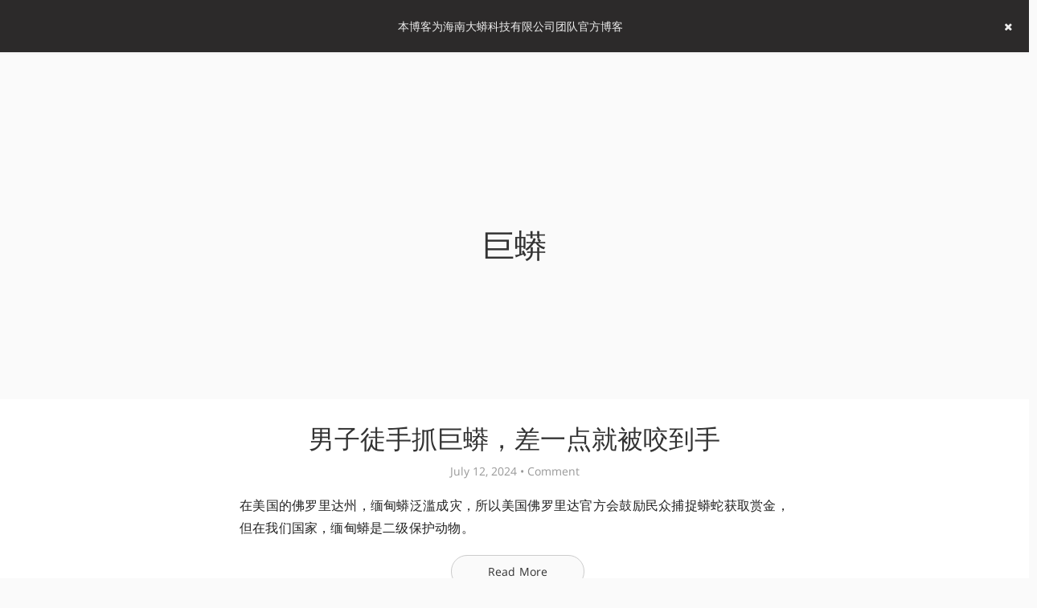

--- FILE ---
content_type: text/html; charset=UTF-8
request_url: http://python.hn.cn/tag/%E5%B7%A8%E8%9F%92/
body_size: 12108
content:
<!DOCTYPE HTML>
<html class="no-js" >
<head>
    <!-- chong zhe li kai shi -->
            <script>
var _hmt = _hmt || [];
(function() {
  var hm = document.createElement("script");
  hm.src = "https://hm.baidu.com/hm.js?20c2cedad9985bb59f7537770f3e98b1";
  var s = document.getElementsByTagName("script")[0]; 
  s.parentNode.insertBefore(hm, s);
})();
</script>
    <!-- dao zhe li jie shu -->
<meta charset="UTF-8">
<meta http-equiv="X-UA-Compatible" content="IE=edge, chrome=1">
<meta name="renderer" content="webkit">
<meta name="HandheldFriendly" content="true">
<meta name="viewport" content="width=device-width, initial-scale=1, maximum-scale=1, user-scalable=no, shrink-to-fit=no">
<meta http-equiv="x-dns-prefetch-control" content="on">
<title>巨蟒 - 蟒蛇科普</title>
<meta name="keywords" content="巨蟒" />
<meta name="template" content="Mirages" />
<link rel="pingback" href="http://python.hn.cn/action/xmlrpc" />
<link rel="EditURI" type="application/rsd+xml" title="RSD" href="http://python.hn.cn/action/xmlrpc?rsd" />
<link rel="wlwmanifest" type="application/wlwmanifest+xml" href="http://python.hn.cn/action/xmlrpc?wlw" />
<link rel="alternate" type="application/rss+xml" title="巨蟒 &raquo; 蟒蛇科普 &raquo; RSS 2.0" href="http://python.hn.cn/feed/tag/%E5%B7%A8%E8%9F%92/" />
<link rel="alternate" type="application/rdf+xml" title="巨蟒 &raquo; 蟒蛇科普 &raquo; RSS 1.0" href="http://python.hn.cn/feed/rss/tag/%E5%B7%A8%E8%9F%92/" />
<link rel="alternate" type="application/atom+xml" title="巨蟒 &raquo; 蟒蛇科普 &raquo; ATOM 1.0" href="http://python.hn.cn/feed/atom/tag/%E5%B7%A8%E8%9F%92/" />
<meta name="referrer" content="same-origin"><style type="text/css">
        /* Font - Open Sans */
    @font-face {
        font-family: 'Open Sans';
        font-style: normal;
        font-weight: 300;
        font-display: fallback;
        src: local('Open Sans Light'),
        local('OpenSans-Light'),
        url(http://python.hn.cn/usr/themes/Mirages/fonts/OpenSans/300.woff2) format('woff2'),
        url(http://python.hn.cn/usr/themes/Mirages/fonts/OpenSans/300.woff) format('woff');
    }
    @font-face {
        font-family: 'Open Sans';
        font-style: italic;
        font-weight: 300;
        font-display: fallback;
        src: local('Open Sans Light Italic'),
        local('OpenSansLight-Italic'),
        url(http://python.hn.cn/usr/themes/Mirages/fonts/OpenSans/300i.woff2) format('woff2'),
        url(http://python.hn.cn/usr/themes/Mirages/fonts/OpenSans/300i.woff) format('woff');
    }
    @font-face {
        font-family: 'Open Sans';
        font-style: normal;
        font-weight: 400;
        font-display: fallback;
        src: local('Open Sans'),
        local('OpenSans'),
        url(http://python.hn.cn/usr/themes/Mirages/fonts/OpenSans/400.woff2) format('woff2'),
        url(http://python.hn.cn/usr/themes/Mirages/fonts/OpenSans/400.woff) format('woff');
    }
    @font-face {
        font-family: 'Open Sans';
        font-style: italic;
        font-weight: 400;
        font-display: fallback;
        src: local('Open Sans Italic'),
        local('OpenSans-Italic'),
        url(http://python.hn.cn/usr/themes/Mirages/fonts/OpenSans/400i.woff2) format('woff2'),
        url(http://python.hn.cn/usr/themes/Mirages/fonts/OpenSans/400i.woff) format('woff');
    }
        /* Lora */
    @font-face {
        font-family: 'Lora';
        font-style: normal;
        font-weight: 400;
        font-display: fallback;
        src:
                local('Lora Regular'),
                local('Lora-Regular'),
                url(http://python.hn.cn/usr/themes/Mirages/fonts/Lora/400.woff2) format('woff2'),
                url(http://python.hn.cn/usr/themes/Mirages/fonts/Lora/400.woff) format('woff');
        unicode-range: U+0000-00FF, U+0131, U+0152-0153, U+02BB-02BC, U+02C6, U+02DA, U+02DC, U+2000-206F, U+2074, U+20AC, U+2122, U+2191, U+2193, U+2212, U+2215, U+FEFF, U+FFFD;
    }
    @font-face {
        font-family: 'Lora';
        font-style: normal;
        font-weight: 700;
        font-display: fallback;
        src:
                local('Lora Bold'),
                local('Lora-Bold'),
                url(http://python.hn.cn/usr/themes/Mirages/fonts/Lora/700.woff2) format('woff2'),
                url(http://python.hn.cn/usr/themes/Mirages/fonts/Lora/700.woff) format('woff');
        unicode-range: U+0000-00FF, U+0131, U+0152-0153, U+02BB-02BC, U+02C6, U+02DA, U+02DC, U+2000-206F, U+2074, U+20AC, U+2122, U+2191, U+2193, U+2212, U+2215, U+FEFF, U+FFFD;
    }
</style>
<link rel="stylesheet" href="http://python.hn.cn/usr/themes/Mirages/css/7.10.6/mirages.min.css">
<script type="text/javascript">
    window['LocalConst'] = {
        THEME_VERSION: "7.10.6",
        BUILD: 1511,
        BASE_SCRIPT_URL: "http://python.hn.cn/usr/themes/Mirages/",
        IS_MOBILE: false,
        IS_PHONE: false,
        IS_TABLET: false,
        HAS_LOGIN: false,
        IS_HTTPS: false,
        ENABLE_PJAX: true,
        ENABLE_WEBP: false,
        SHOW_TOC: false,
        ENABLE_IMAGE_SIZE_OPTIMIZE: true,
        THEME_COLOR: '#1abc9c',
        DISQUS_SHORT_NAME: '',
        COMMENT_SYSTEM: 0,
        OWO_API: 'http://python.hn.cn/mirages-api/owo/owo.json',
        COMMENT_SYSTEM_DISQUS: 1,
        COMMENT_SYSTEM_DUOSHUO: 2,
        COMMENT_SYSTEM_EMBED: 0,
        PJAX_LOAD_STYLE: 1,
        PJAX_LOAD_STYLE_SIMPLE: 0,
        PJAX_LOAD_STYLE_CIRCLE: 1,
        AUTO_NIGHT_SHIFT_FROM: 22,
        AUTO_NIGHT_SHIFT_TO: 5,
        USE_MIRAGES_DARK: false,
        PREFERS_DARK_MODE: false,
        LIGHT_THEME_CLASS: "theme-white",
        TOC_AT_LEFT: false,
        SERIF_LOAD_NOTICE: '加载 Serif 字体可能需要 10 秒钟左右，请耐心等待',
        ROOT_FONT_SIZE: '100',
        BIAOQING_PAOPAO_PATH: '',
        BIAOQING_ARU_PATH: '',
        CDN_TYPE_OTHERS: -1,
        CDN_TYPE_QINIU: 1,
        CDN_TYPE_UPYUN: 2,
        CDN_TYPE_LOCAL: 3,
        CDN_TYPE_ALIYUN_OSS: 4,
        CDN_TYPE_QCLOUD_CI: 5,
        KEY_CDN_TYPE: '',
        UPYUN_SPLIT_TAG: '!',
        ENABLE_COMMENT_LOCATION: true,
        COMMENT_LOCATION_API: 'http://python.hn.cn/mirages-api/comment-location/query',
        COMMENTS_ORDER: 'DESC',
        ENABLE_MATH_JAX: false,
        MATH_JAX_USE_DOLLAR: true,
        ENABLE_FLOW_CHART: false,
        ENABLE_MERMAID: false,
        ENABLE_STATE: 'cHl0aG9uLmhuLmNuL2FkNTk3MjgxOmFlODZhN2VmOjUzOTdhMjNkMGFkZjdmNmFjMzRiNjMwMzRmMGJlZDQz',
        HIDE_CODE_LINE_NUMBER: true,
        TRIM_LAST_LINE_BREAK_IN_CODE_BLOCK: true    };
    var Mlog = function (message) {
            };
                    LocalConst.BIAOQING_PAOPAO_PATH = 'http://python.hn.cn/usr/plugins/Mirages/biaoqing/paopao/';
        LocalConst.BIAOQING_ARU_PATH = 'http://python.hn.cn/usr/plugins/Mirages/biaoqing/aru/';
        var BIAOQING_PAOPAO_PATH = LocalConst.BIAOQING_PAOPAO_PATH;
        var BIAOQING_ARU_PATH = LocalConst.BIAOQING_ARU_PATH;
                LocalConst.KEY_CDN_TYPE = 'mirages-cdn-type';
        LocalConst.UPYUN_SPLIT_TAG = '!';
    </script>

    <link rel="shortcut icon" href="https://www.python.hn.cn/favicon.ico">



<script type="text/javascript">
    var autoHideElements = {};
    var CSS = function (css) {
        var link = document.createElement('link');
        link.setAttribute('rel', 'stylesheet');
        link.href = css;
        document.head.appendChild(link);
    };
    var STYLE = function (style, type) {
        type = type || 'text/css';
        var s = document.createElement('style');
        s.type = type;
        s.textContent = style;
        document.head.appendChild(s);
    };
    var JS = function (js, async) {
        async = async || false;
        var sc = document.createElement('script'), s = document.scripts[0];
        sc.src = js; sc.async = async;
        s.parentNode.insertBefore(sc, s);
    };
    var registAutoHideElement = function (selector) {
        var tmp = autoHideElements[selector];
        if (typeof(tmp) !== 'undefined') {
            return;
        }
        var element = document.querySelector(selector);
        if (element && typeof(Headroom) !== "undefined") {
            var headroom = new Headroom(element, {
                tolerance: 5,
                offset : 5,
                classes: {
                    initial: "show",
                    pinned: "show",
                    unpinned: "hide"
                }
            });
            headroom.init();
            autoHideElements[selector] = headroom;
        }
    };
    var getImageAddon = function (cdnType, width, height) {
        if (!LocalConst.ENABLE_IMAGE_SIZE_OPTIMIZE) {
            return "";
        }
        if (cdnType == LocalConst.CDN_TYPE_LOCAL || cdnType == LocalConst.CDN_TYPE_OTHERS) {
            return "";
        }
        var addon = "?";
        if (cdnType == LocalConst.CDN_TYPE_UPYUN) {
            addon = LocalConst.UPYUN_SPLIT_TAG;
        }
        var ratio = window.devicePixelRatio || 1;
        width = width || window.innerWidth;
        height = height || window.innerHeight;
        width = width || 0;
        height = height || 0;
        if (width == 0 && height == 0) {
            return "";
        }
        var format = "";
        if (LocalConst.ENABLE_WEBP) {
            if (cdnType == LocalConst.CDN_TYPE_ALIYUN_OSS) {
                format = "/format,webp"
            } else {
                format = "/format/webp";
            }
        }
        if (width >= height) {
            if (cdnType == LocalConst.CDN_TYPE_UPYUN) {
                addon += "/fw/" + parseInt(width * ratio) + "/quality/75" + format;
            } else if(cdnType == LocalConst.CDN_TYPE_ALIYUN_OSS) {
                addon += "x-oss-process=image/resize,w_" + parseInt(width * ratio) + "/quality,Q_75" + format;
            } else {
                addon += "imageView2/2/w/" + parseInt(width * ratio) + "/q/75" + format;
            }
        } else {
            if (cdnType == LocalConst.CDN_TYPE_UPYUN) {
                addon += "/fh/" + parseInt(width * ratio) + "/quality/75" + format;
            } else if(cdnType == LocalConst.CDN_TYPE_ALIYUN_OSS) {
                addon += "x-oss-process=image/resize,h_" + parseInt(width * ratio) + "/quality,Q_75" + format;
            } else {
                addon += "imageView2/2/h/" + parseInt(height * ratio) + "/q/75" + format;
            }
        }
        return addon;
    };
    var getBgHeight = function(windowHeight, bannerHeight, mobileBannerHeight){
        windowHeight = windowHeight || 560;
        if (windowHeight > window.screen.availHeight) {
            windowHeight = window.screen.availHeight;
        }
        bannerHeight = bannerHeight.trim();
        mobileBannerHeight = mobileBannerHeight.trim();
        if (window.innerHeight > window.innerWidth) {
            bannerHeight = parseFloat(mobileBannerHeight);
        } else {
            bannerHeight = parseFloat(bannerHeight);
        }
        bannerHeight = Math.round(windowHeight * bannerHeight / 100);
        return bannerHeight;
    };
    var registLoadBanner = function () {
        if (window.asyncBannerLoadNum >= 0) {
            window.asyncBannerLoadNum ++;
            Mlog("Loading Banner: " + window.asyncBannerLoadNum);
        }
    };
    var remove = function (element) {
        if (element) {
            if (typeof element['remove'] === 'function') {
                element.remove();
            } else if (element.parentNode) {
                element.parentNode.removeChild(element);
            }
        }
    };
    var loadBannerDirect = function (backgroundImage, backgroundPosition, wrap, cdnType, width, height) {
        var background = wrap.querySelector('.blog-background');
        var imageSrc = backgroundImage + getImageAddon(cdnType, width, height);

        Mlog("Start Loading Banner Direct... url: " + imageSrc + "  cdnType: " + cdnType);

        if (typeof(backgroundPosition) === 'string' && backgroundPosition.length > 0) {
            background.style.backgroundPosition = backgroundPosition;
        }

        background.style.backgroundImage = 'url("' + imageSrc + '")';
    };
    var loadBanner = function (img, backgroundImage, backgroundPosition, wrap, cdnType, width, height, blured) {
        var background = wrap.querySelector('.blog-background');
        var container = wrap.querySelector('.lazyload-container');

        if (!background) {
            console.warn("background is null", background);
            return;
        }
        if (!container) {
            console.warn("container is null", container);
            return;
        }

        var imageSrc = backgroundImage + getImageAddon(cdnType, width, height);

        Mlog("Start Loading Banner... url: " + imageSrc + "  cdnType: " + cdnType);


        background.classList.add("loading");

        remove(img);
        if (typeof(backgroundPosition) === 'string' && backgroundPosition.length > 0) {
            container.style.backgroundPosition = backgroundPosition;
            background.style.backgroundPosition = backgroundPosition;
        }
        container.style.backgroundImage = 'url("' + img.src + '")';
        container.classList.add('loaded');

        blured = blured || false;
        if (blured) {
            return;
        }

        // load Src background image
        var largeImage = new Image();
        largeImage.src = imageSrc;
        largeImage.onload = function() {
            remove(this);
            if (typeof imageLoad !== 'undefined' && imageLoad >= 1) {
                background.classList.add('bg-failed');
            } else {
                background.style.backgroundImage = 'url("' + imageSrc + '")';
                background.classList.remove('loading');
                container.classList.remove('loaded');
            }
            setTimeout(function () {
                remove(container);
                if (window.asyncBannerLoadCompleteNum >= 0) {
                    window.asyncBannerLoadCompleteNum ++;
                    Mlog("Loaded Banner: " + window.asyncBannerLoadCompleteNum);
                    if (window.asyncBannerLoadCompleteNum === window.asyncBannerLoadNum) {
                        window.asyncBannerLoadNum = -1170;
                        window.asyncBannerLoadCompleteNum = -1170;
                        $('body').trigger("ajax-banner:done");
                    } else if (window.asyncBannerLoadCompleteNum > window.asyncBannerLoadNum) {
                        console.error("loaded num is large than load num.");
                        setTimeout(function () {
                            window.asyncBannerLoadNum = -1170;
                            window.asyncBannerLoadCompleteNum = -1170;
                            $('body').trigger("ajax-banner:done");
                        }, 1170);
                    }
                }
            }, 1001);
        };
    };
    var loadPrefersDarkModeState = function () {
        if (typeof window.matchMedia === 'function') {
            LocalConst.PREFERS_DARK_MODE = window.matchMedia('(prefers-color-scheme: dark)').matches;
        }
    };
</script>
<style type="text/css">
    body, button, input, optgroup, select, textarea {
        font-family: 'Mirages Custom', 'Merriweather', 'Open Sans', 'PingFang SC', 'Hiragino Sans GB', 'Microsoft Yahei', 'WenQuanYi Micro Hei',  'Segoe UI Emoji', 'Segoe UI Symbol', Helvetica, Arial, sans-serif;
    }
    .github-box, .github-box .github-box-title h3 {
        font-family: 'Mirages Custom', 'Merriweather', 'Open Sans', 'PingFang SC', 'Hiragino Sans GB', 'Microsoft Yahei', 'WenQuanYi Micro Hei',  'Segoe UI Emoji', 'Segoe UI Symbol', Helvetica, Arial, sans-serif !important;
    }
    .aplayer {
        font-family: 'Mirages Custom', 'Myriad Pro', 'Myriad Set Pro', 'Open Sans', 'PingFang SC', 'Hiragino Sans GB', 'Microsoft Yahei', 'WenQuanYi Micro Hei',  Helvetica, arial, sans-serif !important;
    }
    /* Serif */
    body.content-lang-en.content-serif .post-content {
        font-family: 'Lora', 'PT Serif', 'Source Serif Pro', Georgia, 'PingFang SC', 'Hiragino Sans GB', 'Microsoft Yahei', 'WenQuanYi Micro Hei',  serif;
    }
    body.content-lang-en.content-serif.serif-fonts .post-content,
    body.content-lang-en.content-serif.serif-fonts #toc-content{
        font-family: 'Lora', 'PT Serif', 'Source Serif Pro', 'Noto Serif CJK SC', 'Noto Serif CJK', 'Noto Serif SC', 'Source Han Serif SC', 'Source Han Serif', 'source-han-serif-sc', 'PT Serif', 'SongTi SC', 'MicroSoft Yahei',  serif;
    }
    body.serif-fonts .post-content,
    body.serif-fonts .blog-title,
    body.serif-fonts .post-title,
    body.serif-fonts #toc-content {
        font-family: 'Noto Serif CJK SC', 'Noto Serif CJK', 'Noto Serif SC', 'Source Han Serif SC', 'Source Han Serif', 'source-han-serif-sc', 'PT Serif', 'SongTi SC', 'MicroSoft Yahei',  Georgia, serif;
    }
</style>
<style type="text/css">
    /** 页面样式调整 */
    
    </style>

<script>
    var _czc = _czc || [];
    var _hmt = _hmt || [];
</script>
        </head>
<body class="theme-white color-default code-dark desktop macOS macOS-ge-10-11 macOS-ge-10-12 chrome not-safari wrap-code open use-navbar">
    <script type="text/javascript">
        loadPrefersDarkModeState();
    </script>
<!--[if lt IE 9]>
<div class="browse-happy" role="dialog">It's Strongly Recommended to <a href="http://browsehappy.com/">Upgrade Your Browser</a> to <strong>GET a Better Experience</strong>.</div>
<![endif]-->
<div class="sp-progress"></div>
<div class="blog-notice">
    <a class="blog-notice-close" href="javascript:void(0)" title="关闭"></a>
    <p>本博客为海南大蟒科技有限公司团队官方博客</p>
</div>
<div id="wrap">
    <span id="backtop" class="waves-effect waves-button"><i class="fa fa-angle-up"></i></span>
    <header>
    <a id="toggle-nav" class="btn btn-primary" href="javascript:void(0);"><span>MENU</span></a>
<nav id="site-navigation" class="sidebar no-user-select" role="navigation">
    <div id="nav">
        <div class="author navbar-header">
            <a href="http://python.hn.cn/about.html">
                <img src="https://mangshe.python.hn.cn/usr/uploads/2019/10/3336273171.jpg" alt="Avatar" width="100" height="100"/>
            </a>
        </div>
        <div class="search-box navbar-header">
            <form class="form" id="search-form" action="http://python.hn.cn/"  role="search">
                <input id="search" type="text" name="s" required placeholder="Search..." class="search search-form-input">
                <button id="search_btn" type="submit" class="search-btn"><i class="fa fa-search"></i></button>
            </form>
        </div>
        <ul id="menu-menu-1" class="menu navbar-nav" data-content="761">
                        <li class="menu-item" style="margin-bottom: 30px;"><a href="http://python.hn.cn/admin/" target="_blank">Dashboard</a></li>
                        <li class="menu-item"><a href="http://python.hn.cn">Home</a></li>
            <li>
                <a class="slide-toggle">Category</a>
                <div class="category-list hide">
                                        <ul class="list"><li class="category-level-0 category-parent"><a href="http://python.hn.cn/category/python-video/">蟒蛇视频</a></li><li class="category-level-0 category-parent"><a href="http://python.hn.cn/category/python-picture/">蟒蛇图片</a></li><li class="category-level-0 category-parent"><a href="http://python.hn.cn/category/python-polularscience/">蟒蛇科普</a></li><li class="category-level-0 category-parent"><a href="http://python.hn.cn/category/python-product/">蟒蛇产品</a></li><li class="category-level-0 category-parent"><a href="http://python.hn.cn/category/python-notice/">大蟒公告</a></li><li class="category-level-0 category-parent"><a href="http://python.hn.cn/category/python-story/">蟒蛇故事</a></li></ul>                </div>
            </li>
                                                <li class="menu-item"><a class="" href="http://python.hn.cn/archives.html" title="Archives">Archives</a></li>
                                    <li class="menu-item"><a class="" href="http://python.hn.cn/links.html" title="友链">友链</a></li>
                                    <li class="menu-item"><a class="" href="http://python.hn.cn/sale.html" title="经销">经销</a></li>
                                    <li class="menu-item"><a class="" href="http://python.hn.cn/ad.html" title="招商">招商</a></li>
                                    <li class="menu-item"><a class="" href="http://python.hn.cn/about.html" title="About">About</a></li>
                                    <li class="menu-item"><a class="" href="http://python.hn.cn/download.html" title="下载">下载</a></li>
                    </ul>
    </div>
                <div id="nav-toolbar">
            <div class="side-toolbar">
                <ul class="side-toolbar-list">
                                            <li><a id="side-toolbar-rss" href="http://python.hn.cn/feed" title="RSS"><i class="fa fa-feed"></i></a></li>
                                        <li><a id="side-toolbar-sign in" href="https://www.python.hn.cn/admin/login.php" title="Sign in" target="_blank"><i class="fa fa-sign in"></i></a></li>                                            <li><a id="side-toolbar-read-settings" href="javascript:void(0);" title="阅读设置"><i class="fa fa-font"></i></a></li>
                                    </ul>
                <div class="read-settings-container animated">
                    <div class="read-settings animated">
                        <div class="font-size-controls animated">
                            <button type="button" class="font-size-control control-btn-smaller waves-effect waves-button" data-mode="smaller" title="减小字体字号">A</button>
                            <button type="button" class="font-size-display" disabled>100%</button>
                            <button type="button" class="font-size-control control-btn-larger waves-effect waves-button" data-mode="larger" title="增大字体字号">A</button>
                        </div>
                        <div class="background-color-controls animated">
                            <ul>
                                <li><a href="javascript:void(0)" title="Auto Mode" class="background-color-control auto " data-mode="auto"><i class="fa fa-adjust"></i></a></li>
                                <li><a href="javascript:void(0)" title="Daytime Mode" class="background-color-control white selected" data-mode="white"><i class="fa fa-check-circle"></i></a></li>
                                <li><a href="javascript:void(0)" title="日落模式" class="background-color-control sunset " data-mode="sunset"><i class="fa fa-check-circle"></i></a></li>
                                <li><a href="javascript:void(0)" title="Night Mode" class="background-color-control dark " data-mode="dark"><i class="fa fa-check-circle"></i></a></li>
                            </ul>
                        </div>
                        <div class="font-family-controls">
                            <button type="button" class="font-family-control  control-btn-serif" data-mode="serif">Serif</button>
                            <button type="button" class="font-family-control selected control-btn-sans-serif" data-mode="sans-serif">Sans Serif</button>
                        </div>
                    </div>
                </div>
            </div>
        </div>
    </nav>
<!-- Fixed navbar -->
<nav id="navbar" class="navbar navbar-expand-md navbar-color navbar-md fixed-top no-user-select">
    <div class="container-fluid">
                <a class="navbar-brand " href="http://python.hn.cn"><img src="https://mangshe.python.hn.cn/images/logo.jpg" alt="Logo" height="40"/></a>
        <button class="navbar-toggler" type="button" data-toggle="collapse" data-target="#navbarCollapse" aria-controls="navbarCollapse" aria-expanded="false" aria-label="Toggle navigation">
            <span class="navbar-toggler-icon"></span>
        </button>
        <div class="collapse navbar-collapse" id="navbarCollapse">
            <ul class="navbar-nav mr-auto">
                                                <li class="nav-item dropdown">
                    <a class="nav-link dropdown-toggle" href="#" id="dashboard-dropdown" role="button" data-toggle="dropdown" aria-haspopup="true" aria-expanded="false">
                        Category                    </a>
                                        <ul class="dropdown-menu"><li class="dropdown-item category-level-0 category-parent"><a href="http://python.hn.cn/category/python-video/">蟒蛇视频</a></li><li class="dropdown-item category-level-0 category-parent"><a href="http://python.hn.cn/category/python-picture/">蟒蛇图片</a></li><li class="dropdown-item category-level-0 category-parent"><a href="http://python.hn.cn/category/python-polularscience/">蟒蛇科普</a></li><li class="dropdown-item category-level-0 category-parent"><a href="http://python.hn.cn/category/python-product/">蟒蛇产品</a></li><li class="dropdown-item category-level-0 category-parent"><a href="http://python.hn.cn/category/python-notice/">大蟒公告</a></li><li class="dropdown-item category-level-0 category-parent"><a href="http://python.hn.cn/category/python-story/">蟒蛇故事</a></li></ul>                </li>
                                                                                                        <li class="nav-item"><a class="nav-link" href="http://python.hn.cn/archives.html" title="Archives">Archives</a></li>
                                                        <li class="nav-item"><a class="nav-link" href="http://python.hn.cn/links.html" title="友链">友链</a></li>
                                                        <li class="nav-item"><a class="nav-link" href="http://python.hn.cn/sale.html" title="经销">经销</a></li>
                                                        <li class="nav-item"><a class="nav-link" href="http://python.hn.cn/ad.html" title="招商">招商</a></li>
                                                                        <li class="nav-item dropdown">
    <a class="nav-link dropdown-toggle" href="#" id="more-menu-dropdown" role="button" data-toggle="dropdown" aria-haspopup="true" aria-expanded="false">More</a>
    <ul class="dropdown-menu" aria-labelledby="more-menu-dropdown">
        <li class="dropdown-item"><a href="http://python.hn.cn/about.html" title="About">About</a></li><li class="dropdown-item"><a href="http://python.hn.cn/download.html" title="下载">下载</a></li><li class="dropdown-divider"></li><li class="dropdown-item"><a href="http://python.hn.cn/feed" title="RSS">RSS</a></li></ul></li>            </ul>


            <ul class="navbar-nav side-toolbar-list">
                <li class="navbar-search-container">
                    <a id="navbar-search" class="search-form-input" href="javascript:void(0);" title="Search..."><i class="fa fa-search"></i></a>
                    <form class="search-form" action="http://python.hn.cn/" role="search">
                        <input type="text" name="s" required placeholder="Search..." class="search">
                    </form>
                </li>
                <li><a id="nav-side-toolbar-sign in" href="https://www.python.hn.cn/admin/login.php" title="Sign in" target="_blank"><i class="fa fa-sign in"></i></a></li>                                    <li>
                        <a id="nav-side-toolbar-read-settings"  href="javascript:void(0);" title="阅读设置"><i class="fa fa-font"></i></a>
                        <div class="read-settings-container animated">
                            <div class="read-settings animated">
                                <div class="font-size-controls animated">
                                    <button type="button" class="font-size-control control-btn-smaller waves-effect waves-button" data-mode="smaller" title="减小字体字号">A</button>
                                    <button type="button" class="font-size-display" disabled>100%</button>
                                    <button type="button" class="font-size-control control-btn-larger waves-effect waves-button" data-mode="larger" title="增大字体字号">A</button>
                                </div>
                                <div class="background-color-controls animated">
                                    <ul>
                                        <li><a href="javascript:void(0)" title="Auto Mode" class="background-color-control auto " data-mode="auto"><i class="fa fa-adjust"></i></a></li>
                                        <li><a href="javascript:void(0)" title="Daytime Mode" class="background-color-control white selected" data-mode="white"><i class="fa fa-check-circle"></i></a></li>
                                        <li><a href="javascript:void(0)" title="日落模式" class="background-color-control sunset " data-mode="sunset"><i class="fa fa-check-circle"></i></a></li>
                                        <li><a href="javascript:void(0)" title="Night Mode" class="background-color-control dark " data-mode="dark"><i class="fa fa-check-circle"></i></a></li>
                                    </ul>
                                </div>
                                <div class="font-family-controls">
                                    <button type="button" class="font-family-control  control-btn-serif" data-mode="serif">Serif</button>
                                    <button type="button" class="font-family-control selected control-btn-sans-serif" data-mode="sans-serif">Sans Serif</button>
                                </div>
                            </div>
                        </div>
                    </li>
                            </ul>
        </div>
    </div>
</nav>    </header>
    
    <div id="body">
        <style type="text/css">
    /** 页面样式调整 */
        @media(max-width: 767px) {
        body.card #index, body.card #archive {
            padding: 4rem 3rem 3.5rem;
        }
        body.card .container {
            max-width: 710px;
        }
        body.card #index article, body.card #archive article {
            padding: .9375rem 0 1.25rem;
        }
        body.card #index article .post-card-mask, body.card #archive article .post-card-mask {
            height: 12.5rem;
        }
        body.card #index article .post-card-container, body.card #archive article .post-card-container {
            padding: 1rem 1rem;
        }
        .page-navigator {
            margin-top: 2rem;
        }
    }
    @media(max-width: 336px) {
        body.card #index article .post-card-mask, body.card #archive article .post-card-mask {
            height: 10.5rem;
        }
        a.btn, .btn>a {
            padding: .4375rem 2.25rem;
        }
        .page-navigator {
            margin-top: 1.5rem;
        }
    }
    @media screen and (min-width: 768px) and (max-width: 1301px) {
        body.card .container {
            max-width: 720px;
        }
    }
    @media screen and (min-width: 1302px) and (max-width: 1599px) {
        body.card .container {
            max-width: 864px;
        }
    }
    @media screen and (min-width: 1600px) and (max-width: 1799px){
        body.card .container {
            max-width: 896px;
        }
    }
    @media screen and (min-width: 1800px) and (max-width: 1999px){
        body.card .container {
            max-width: 960px;
        }
    }
    @media screen and (min-width: 2000px) and (max-width: 2399px) {
        body.card .container {
            max-width: 992px;
        }
    }
    @media screen and (min-width: 2400px) {
        body.card .container {
            max-width: 1024px;
        }
    }
                    #qr-box {
        background-color: transparent;
    }
            .post-buttons, #qr-box {
        display: none;
    }
    #body-bottom {
        margin-top: 0;
    }
            
                .inner {
        background-color: rgba(0,0,0,0.25);
    }
        #masthead {
        min-height: 12.5rem;
    }
                </style>
<style type="text/css">
    </style>        <script type="text/javascript">
            var wrap = document.querySelector('#wrap');
            var navbar = document.querySelector('#navbar');
            wrap.classList.remove('display-menu-tree');
            var body = document.querySelector('body');
            body.classList.remove('display-menu-tree');
            LocalConst.TOC_AT_LEFT = false;
            LocalConst.ENABLE_MATH_JAX = true;
            LocalConst.ENABLE_FLOW_CHART = false;
            LocalConst.ENABLE_MERMAID = false;
            
                        if (body.classList.contains('no-banner')) {
                body.classList.remove('no-banner');
            }                        if (body.classList.contains('content-lang-en')) {
                body.classList.remove('content-lang-en');
            }                        if (body.classList.contains('content-serif')) {
                body.classList.remove('content-serif');
            }                        if (body.classList.contains('serif-fonts')) {
                body.classList.remove('serif-fonts');
            }            LocalConst.SHOW_TOC = false;
                    </script>
                                <header id="masthead" class="align-center align-middle no-banner-image" style="
            height:
        60;">
            <div class="blog-background"></div>
                        <script type="text/javascript">
                var head = document.querySelector("#masthead");
                var bgHeight = getBgHeight(window.innerHeight, '60', '40');
                head.style.height = bgHeight + "px";
                            </script>
                        <div class="inner">
                <div class="container">
                    <h1 class="blog-title" style="">
                        巨蟒                    </h1>
                    <h2 class="blog-description " style="">
                                            </h2>
                </div>

            </div>
                    </header>
                    <div class="container">
            <div class="row">




    <div id="archive" role="main">
            	                                        <article  itemscope itemtype="http://schema.org/BlogPosting">
                        <div class="display-none" itemscope itemprop="author" itemtype="http://schema.org/Person">
                            <meta itemprop="name" content="周经业"/>
                            <meta itemprop="url" content="https://jiayu.mybabya.com"/>
                        </div>
                        <div class="display-none" itemscope itemprop="publisher" itemtype="http://schema.org/Organization">
                            <meta itemprop="name" content="周经业"/>
                            <div itemscope itemprop="logo" itemtype="http://schema.org/ImageObject">
                                <meta itemprop="url" content="https://secure.gravatar.com/avatar/6a159979a3539437ba74619c378476d3?s=50&amp;r=R">
                            </div>
                        </div>
                        <meta itemprop="url mainEntityOfPage" content="http://python.hn.cn/3963.html" />
                        <meta itemprop="dateModified" content="2024-07-12T17:14:06+08:00">
                        <div class="post">
                            <a href="http://python.hn.cn/3963.html"><h4 class="post-title" itemprop="headline">男子徒手抓巨蟒，差一点就被咬到手</h4></a>
                            <div class="post-info">
                                <span itemprop="datePublished" content="2024-07-12T17:14:06+08:00">July 12, 2024 • </span>
                                <span class="comments"><a href="http://python.hn.cn/3963.html#comments">Comment</a></span>                            </div>
                            <div class="post-content" itemprop="description">
                                <p><p>在美国的佛罗里达州，缅甸蟒泛滥成灾，所以美国佛罗里达官方会鼓励民众捕捉蟒蛇获取赏金，但在我们国家，缅甸蟒是二级保护动物。</p><p class="more btn btn-grey"><a href="http://python.hn.cn/3963.html" title="男子徒手抓巨蟒，差一点就被咬到手">Read More</a></p></p>
                            </div>
                        </div>
                    </article>
                                                                <article  itemscope itemtype="http://schema.org/BlogPosting">
                        <div class="display-none" itemscope itemprop="author" itemtype="http://schema.org/Person">
                            <meta itemprop="name" content="周经业"/>
                            <meta itemprop="url" content="https://jiayu.mybabya.com"/>
                        </div>
                        <div class="display-none" itemscope itemprop="publisher" itemtype="http://schema.org/Organization">
                            <meta itemprop="name" content="周经业"/>
                            <div itemscope itemprop="logo" itemtype="http://schema.org/ImageObject">
                                <meta itemprop="url" content="https://secure.gravatar.com/avatar/6a159979a3539437ba74619c378476d3?s=50&amp;r=R">
                            </div>
                        </div>
                        <meta itemprop="url mainEntityOfPage" content="http://python.hn.cn/3939.html" />
                        <meta itemprop="dateModified" content="2024-07-12T16:32:11+08:00">
                        <div class="post">
                            <a href="http://python.hn.cn/3939.html"><h4 class="post-title" itemprop="headline">印尼一女子被巨蟒生吞 专家：捕食人类的最小蟒蛇也不过5米</h4></a>
                            <div class="post-info">
                                <span itemprop="datePublished" content="2024-07-12T16:26:00+08:00">July 12, 2024 • </span>
                                <span class="comments"><a href="http://python.hn.cn/3939.html#comments">Comment</a></span>                            </div>
                            <div class="post-content" itemprop="description">
                                <p><blockquote>据报道，上周，在印度尼西亚中部地区，人们在蟒蛇腹部发现了一名女子的遗体，这是南苏拉威西省一个月内发生的第二起蟒蛇活吞致死事件。</blockquote><p>警方表示，36岁的Siriati早上出门为生病的孩子买药后失踪，经亲属四处寻找，她的丈夫Adiansa在离家约500米的地方发现了她的拖鞋和裤子。“他（死者丈夫）在离小路大约10米的地方发现了一条蛇，这条蛇还活着。”当地警察局长说。</p><p class="more btn btn-grey"><a href="http://python.hn.cn/3939.html" title="印尼一女子被巨蟒生吞 专家：捕食人类的最小蟒蛇也不过5米">Read More</a></p></p>
                            </div>
                        </div>
                    </article>
                                                                <article  itemscope itemtype="http://schema.org/BlogPosting">
                        <div class="display-none" itemscope itemprop="author" itemtype="http://schema.org/Person">
                            <meta itemprop="name" content="周经业"/>
                            <meta itemprop="url" content="https://jiayu.mybabya.com"/>
                        </div>
                        <div class="display-none" itemscope itemprop="publisher" itemtype="http://schema.org/Organization">
                            <meta itemprop="name" content="周经业"/>
                            <div itemscope itemprop="logo" itemtype="http://schema.org/ImageObject">
                                <meta itemprop="url" content="https://secure.gravatar.com/avatar/6a159979a3539437ba74619c378476d3?s=50&amp;r=R">
                            </div>
                        </div>
                        <meta itemprop="url mainEntityOfPage" content="http://python.hn.cn/3801.html" />
                        <meta itemprop="dateModified" content="2024-03-13T17:59:49+08:00">
                        <div class="post">
                            <a href="http://python.hn.cn/3801.html"><h4 class="post-title" itemprop="headline">为什么热带雨林会削弱大型猛兽，却会加强巨蟒和猛禽？</h4></a>
                            <div class="post-info">
                                <span itemprop="datePublished" content="2024-03-13T17:59:49+08:00">March 13, 2024 • </span>
                                <span class="comments"><a href="http://python.hn.cn/3801.html#comments">Comment</a></span>                            </div>
                            <div class="post-content" itemprop="description">
                                <p><p>热带雨林的神秘总是吸引不少人前去探索，但是神秘的同时也伴随着很多危险的未知性，不少人折身于此。不过不得不说，在这里，人们可以看到各种各样的野生动物。</p><p class="more btn btn-grey"><a href="http://python.hn.cn/3801.html" title="为什么热带雨林会削弱大型猛兽，却会加强巨蟒和猛禽？">Read More</a></p></p>
                            </div>
                        </div>
                    </article>
                                                                <article  itemscope itemtype="http://schema.org/BlogPosting">
                        <div class="display-none" itemscope itemprop="author" itemtype="http://schema.org/Person">
                            <meta itemprop="name" content="周经业"/>
                            <meta itemprop="url" content="https://jiayu.mybabya.com"/>
                        </div>
                        <div class="display-none" itemscope itemprop="publisher" itemtype="http://schema.org/Organization">
                            <meta itemprop="name" content="周经业"/>
                            <div itemscope itemprop="logo" itemtype="http://schema.org/ImageObject">
                                <meta itemprop="url" content="https://secure.gravatar.com/avatar/6a159979a3539437ba74619c378476d3?s=50&amp;r=R">
                            </div>
                        </div>
                        <meta itemprop="url mainEntityOfPage" content="http://python.hn.cn/3683.html" />
                        <meta itemprop="dateModified" content="2023-08-30T10:02:32+08:00">
                        <div class="post">
                            <a href="http://python.hn.cn/3683.html"><h4 class="post-title" itemprop="headline">巨蟒缠绕乌龟，愤怒之下竟将其吞噬</h4></a>
                            <div class="post-info">
                                <span itemprop="datePublished" content="2023-08-30T10:01:00+08:00">August 30, 2023 • </span>
                                <span class="comments"><a href="http://python.hn.cn/3683.html#comments">Comment</a></span>                            </div>
                            <div class="post-content" itemprop="description">
                                <p><p>大蟒蛇对乌龟下手了，但无法破开龟壳。乌龟的防御能力很强大，因为它有厚厚的甲壳，使得很少有动物能对其构成威胁。</p><p class="more btn btn-grey"><a href="http://python.hn.cn/3683.html" title="巨蟒缠绕乌龟，愤怒之下竟将其吞噬">Read More</a></p></p>
                            </div>
                        </div>
                    </article>
                                                                <article  itemscope itemtype="http://schema.org/BlogPosting">
                        <div class="display-none" itemscope itemprop="author" itemtype="http://schema.org/Person">
                            <meta itemprop="name" content="周经业"/>
                            <meta itemprop="url" content="https://jiayu.mybabya.com"/>
                        </div>
                        <div class="display-none" itemscope itemprop="publisher" itemtype="http://schema.org/Organization">
                            <meta itemprop="name" content="周经业"/>
                            <div itemscope itemprop="logo" itemtype="http://schema.org/ImageObject">
                                <meta itemprop="url" content="https://secure.gravatar.com/avatar/6a159979a3539437ba74619c378476d3?s=50&amp;r=R">
                            </div>
                        </div>
                        <meta itemprop="url mainEntityOfPage" content="http://python.hn.cn/3620.html" />
                        <meta itemprop="dateModified" content="2023-07-12T10:46:48+08:00">
                        <div class="post">
                            <a href="http://python.hn.cn/3620.html"><h4 class="post-title" itemprop="headline">巨蟒潜伏猎杀胡狼</h4></a>
                            <div class="post-info">
                                <span itemprop="datePublished" content="2023-07-12T10:46:48+08:00">July 12, 2023 • </span>
                                <span class="comments"><a href="http://python.hn.cn/3620.html#comments">Comment</a></span>                            </div>
                            <div class="post-content" itemprop="description">
                                <p><p>非洲岩蟒是非洲最大的蛇类动物，是有鳞目蟒科，蟒蟒属爬行动物。身体较长，最长可达7.5米；在不同地域间差异很大，有着棕色、橄榄色、粟色或黄色的斑块，通常会有宽的不规则条带；三角头部顶端有边缘黄色，中间深棕色的尖头，眼下方有独特的三角形眼下标记。</p><p class="more btn btn-grey"><a href="http://python.hn.cn/3620.html" title="巨蟒潜伏猎杀胡狼">Read More</a></p></p>
                            </div>
                        </div>
                    </article>
                                    
        <ol class="page-navigator"><li class="current"><a href="http://python.hn.cn/tag/%E5%B7%A8%E8%9F%92/1/">1</a></li><li><span></span></li><li><a href="http://python.hn.cn/tag/%E5%B7%A8%E8%9F%92/9/">9</a></li><li class="btn btn-primary next"><a href="http://python.hn.cn/tag/%E5%B7%A8%E8%9F%92/2/">Next</a></li></ol>    </div>

	</div>
</div>
<div id="body-bottom">
</div>
    </div><!-- end #body -->
</div><!-- end #wrap -->
<footer id="footer" role="contentinfo">
    <div class="container"  data-index="584">
        <p>Copyright &copy; 2026 <a href="https://www.python.hn.cn/">蟒蛇科普</a> • <a target="_blank" href="https://tongji.baidu.com/web/10000445294/trend/latest?siteId=17814330">网站统计</a></p><p><a href="https://beian.miit.gov.cn" target='_blank'> 琼ICP备18001097号-2</a> • <a href="https://www.beian.gov.cn/portal/registerSystemInfo?recordcode=46010602000687" target='_blank'><img src="http://python.hn.cn/usr/themes/Mirages/images/gonganwangbei.png" height='13' alt='公网安备图标' style='vertical-align: text-bottom'> 琼公安网备46010602000687</a></p><p>Powered by <a href="http://typecho.org" target="_blank">Typecho</a> • Theme <a href="https://get233.com/archives/mirages-intro.html" target="_blank">Mirages</a></p>    </div>
</footer>

<div id="loader-wrapper">
    <div class="sk-circle">
        <div class="sk-circle1 sk-child"></div>
        <div class="sk-circle2 sk-child"></div>
        <div class="sk-circle3 sk-child"></div>
        <div class="sk-circle4 sk-child"></div>
        <div class="sk-circle5 sk-child"></div>
        <div class="sk-circle6 sk-child"></div>
        <div class="sk-circle7 sk-child"></div>
        <div class="sk-circle8 sk-child"></div>
        <div class="sk-circle9 sk-child"></div>
        <div class="sk-circle10 sk-child"></div>
        <div class="sk-circle11 sk-child"></div>
        <div class="sk-circle12 sk-child"></div>
    </div>
</div>

    <script src="http://python.hn.cn/usr/themes/Mirages/static/jquery/2.2.4/jquery.min.js" type="text/javascript"></script>
<script src="http://python.hn.cn/usr/themes/Mirages/js/7.10.6/mirages.main.min.js" type="text/javascript"></script>
<script type="text/javascript">Mirages.highlightCodeBlock();</script>

    <script type="text/x-mathjax-config">
        MathJax.Hub.Config({
                    tex2jax: {inlineMath: [['$','$'], ['\\(','\\)']]},
                    skipStartupTypeset: true
        });
    </script>
    <script src="http://python.hn.cn/usr/themes/Mirages/static/mathjax/2.7.5/MathJax.js" type="text/javascript"></script>
    <script src="http://python.hn.cn/usr/themes/Mirages/static/mathjax/2.7.5/config/TeX-AMS-MML_SVG.js" type="text/javascript"></script>

<script type="text/javascript">
    document.addEventListener('DOMContentLoaded', () => {
        pangu.spacingElementByClassName('post-content');
        pangu.spacingElementByClassName('comment-content');
        pangu.spacingElementById('toc-content');
    });
</script>
<script type="text/javascript">pangu.spacingElementByClassName('post-content');</script>
<script type="text/javascript">Waves.init();</script>

<script type="text/javascript">
    (function ($) {
                if (typeof registCommentEvent === 'function') {
            registCommentEvent();
        }
                                Mirages.setupPage();
                $('body').pjax('a[href^="http://python.hn.cn"]:not(a[target="_blank"], a[no-pjax])', {
                container: '#body',
                fragment: '#body',
                timeout: 8000
            }
        ).on('pjax:click', function() {
            window.asyncBannerLoadNum = 0;
            window.asyncBannerLoadCompleteNum = 0;
            Mirages.doPJAXClickAction();
                    }).on('pjax:send', function() {
            Mirages.doPJAXSendAction();
                    }).on('pjax:complete', function() {
                        if (typeof registCommentEvent === 'function') {
                registCommentEvent();
            }
                        Mirages.doPJAXCompleteAction();
                    });
            })(jQuery);
        function ExSearchCall(item){
        if (item && item.length) {
            // 关闭搜索框
            $('.ins-close').click();
            $.pjax({
                url: item.attr('data-url'),
                container: '#body',
                fragment: '#body',
                timeout: 8000
            });
        }
    }
    </script>

</body>
</html>


--- FILE ---
content_type: application/javascript
request_url: http://python.hn.cn/usr/themes/Mirages/js/7.10.6/mirages.main.min.js
body_size: 56688
content:
!function(a,b){"function"==typeof define&&define.amd?define([],b):"object"==typeof exports?module.exports=b():a.Headroom=b()}(this,function(){function a(a){this.callback=a,this.ticking=!1}function b(a){return a&&"undefined"!=typeof window&&(a===window||a.nodeType)}function c(a){if(arguments.length<=0)throw new Error("Missing arguments in extend function");var d,e,f=a||{};for(e=1;e<arguments.length;e++){var g=arguments[e]||{};for(d in g)"object"!=typeof f[d]||b(f[d])?f[d]=f[d]||g[d]:f[d]=c(f[d],g[d])}return f}
function d(a){return a===Object(a)?a:{down:a,up:a}}function e(a,b){b=c(b,e.options),this.lastKnownScrollY=0,this.elem=a,this.tolerance=d(b.tolerance),this.classes=b.classes,this.offset=b.offset,this.scroller=b.scroller,this.initialised=!1,this.onPin=b.onPin,this.onUnpin=b.onUnpin,this.onTop=b.onTop,this.onNotTop=b.onNotTop,this.onBottom=b.onBottom,this.onNotBottom=b.onNotBottom}var f={bind:!!function(){}.bind,classList:"classList"in document.documentElement,rAF:!!(window.requestAnimationFrame||window.webkitRequestAnimationFrame||
window.mozRequestAnimationFrame)};return window.requestAnimationFrame=window.requestAnimationFrame||window.webkitRequestAnimationFrame||window.mozRequestAnimationFrame,a.prototype={constructor:a,update:function(){this.callback&&this.callback(),this.ticking=!1},requestTick:function(){this.ticking||(requestAnimationFrame(this.rafCallback||(this.rafCallback=this.update.bind(this))),this.ticking=!0)},handleEvent:function(){this.requestTick()}},e.prototype={constructor:e,init:function(){return e.cutsTheMustard?
(this.debouncer=new a(this.update.bind(this)),this.elem.classList.add(this.classes.initial),setTimeout(this.attachEvent.bind(this),100),this):void 0},destroy:function(){var a=this.classes;this.initialised=!1,this.elem.classList.remove(a.unpinned,a.pinned,a.top,a.notTop,a.initial),this.scroller.removeEventListener("scroll",this.debouncer,!1)},attachEvent:function(){this.initialised||(this.lastKnownScrollY=this.getScrollY(),this.initialised=!0,this.scroller.addEventListener("scroll",this.debouncer,
!1),this.debouncer.handleEvent())},unpin:function(){var a=this.elem.classList,b=this.classes;!a.contains(b.pinned)&&a.contains(b.unpinned)||(a.add(b.unpinned),a.remove(b.pinned),this.onUnpin&&this.onUnpin.call(this))},pin:function(){var a=this.elem.classList,b=this.classes;a.contains(b.unpinned)&&(a.remove(b.unpinned),a.add(b.pinned),this.onPin&&this.onPin.call(this))},top:function(){var a=this.elem.classList,b=this.classes;a.contains(b.top)||(a.add(b.top),a.remove(b.notTop),this.onTop&&this.onTop.call(this))},
notTop:function(){var a=this.elem.classList,b=this.classes;a.contains(b.notTop)||(a.add(b.notTop),a.remove(b.top),this.onNotTop&&this.onNotTop.call(this))},bottom:function(){var a=this.elem.classList,b=this.classes;a.contains(b.bottom)||(a.add(b.bottom),a.remove(b.notBottom),this.onBottom&&this.onBottom.call(this))},notBottom:function(){var a=this.elem.classList,b=this.classes;a.contains(b.notBottom)||(a.add(b.notBottom),a.remove(b.bottom),this.onNotBottom&&this.onNotBottom.call(this))},getScrollY:function(){return void 0!==
this.scroller.pageYOffset?this.scroller.pageYOffset:void 0!==this.scroller.scrollTop?this.scroller.scrollTop:(document.documentElement||document.body.parentNode||document.body).scrollTop},getViewportHeight:function(){return window.innerHeight||document.documentElement.clientHeight||document.body.clientHeight},getElementPhysicalHeight:function(a){return Math.max(a.offsetHeight,a.clientHeight)},getScrollerPhysicalHeight:function(){return this.scroller===window||this.scroller===document.body?this.getViewportHeight():
this.getElementPhysicalHeight(this.scroller)},getDocumentHeight:function(){var a=document.body,b=document.documentElement;return Math.max(a.scrollHeight,b.scrollHeight,a.offsetHeight,b.offsetHeight,a.clientHeight,b.clientHeight)},getElementHeight:function(a){return Math.max(a.scrollHeight,a.offsetHeight,a.clientHeight)},getScrollerHeight:function(){return this.scroller===window||this.scroller===document.body?this.getDocumentHeight():this.getElementHeight(this.scroller)},isOutOfBounds:function(a){var b=
0>a,c=a+this.getScrollerPhysicalHeight()>this.getScrollerHeight();return b||c},toleranceExceeded:function(a,b){return Math.abs(a-this.lastKnownScrollY)>=this.tolerance[b]},shouldUnpin:function(a,b){var c=a>this.lastKnownScrollY,d=a>=this.offset;return c&&d&&b},shouldPin:function(a,b){var c=a<this.lastKnownScrollY,d=a<=this.offset;return c&&b||d},update:function(){var a=this.getScrollY(),b=a>this.lastKnownScrollY?"down":"up",c=this.toleranceExceeded(a,b);this.isOutOfBounds(a)||(a<=this.offset?this.top():
this.notTop(),a+this.getViewportHeight()>=this.getScrollerHeight()?this.bottom():this.notBottom(),this.shouldUnpin(a,c)?this.unpin():this.shouldPin(a,c)&&this.pin(),this.lastKnownScrollY=a)}},e.options={tolerance:{up:0,down:0},offset:0,scroller:window,classes:{pinned:"headroom--pinned",unpinned:"headroom--unpinned",top:"headroom--top",notTop:"headroom--not-top",bottom:"headroom--bottom",notBottom:"headroom--not-bottom",initial:"headroom"}},e.cutsTheMustard="undefined"!=typeof f&&f.rAF&&f.bind&&f.classList,
e});var $jscomp={scope:{}};$jscomp.defineProperty="function"==typeof Object.defineProperties?Object.defineProperty:function(a,c,d){if(d.get||d.set)throw new TypeError("ES3 does not support getters and setters.");a!=Array.prototype&&a!=Object.prototype&&(a[c]=d.value)};$jscomp.getGlobal=function(a){return"undefined"!=typeof window&&window===a?a:"undefined"!=typeof global&&null!=global?global:a};$jscomp.global=$jscomp.getGlobal(this);$jscomp.SYMBOL_PREFIX="jscomp_symbol_";
$jscomp.initSymbol=function(){$jscomp.initSymbol=function(){};$jscomp.global.Symbol||($jscomp.global.Symbol=$jscomp.Symbol)};$jscomp.symbolCounter_=0;$jscomp.Symbol=function(a){return $jscomp.SYMBOL_PREFIX+(a||"")+$jscomp.symbolCounter_++};
$jscomp.initSymbolIterator=function(){$jscomp.initSymbol();var a=$jscomp.global.Symbol.iterator;a||(a=$jscomp.global.Symbol.iterator=$jscomp.global.Symbol("iterator"));"function"!=typeof Array.prototype[a]&&$jscomp.defineProperty(Array.prototype,a,{configurable:!0,writable:!0,value:function(){return $jscomp.arrayIterator(this)}});$jscomp.initSymbolIterator=function(){}};$jscomp.arrayIterator=function(a){var c=0;return $jscomp.iteratorPrototype(function(){return c<a.length?{done:!1,value:a[c++]}:{done:!0}})};
$jscomp.iteratorPrototype=function(a){$jscomp.initSymbolIterator();a={next:a};a[$jscomp.global.Symbol.iterator]=function(){return this};return a};$jscomp.array=$jscomp.array||{};$jscomp.iteratorFromArray=function(a,c){$jscomp.initSymbolIterator();a instanceof String&&(a+="");var d=0,b={next:function(){if(d<a.length){var h=d++;return{value:c(h,a[h]),done:!1}}b.next=function(){return{done:!0,value:void 0}};return b.next()}};b[Symbol.iterator]=function(){return b};return b};
$jscomp.polyfill=function(a,c,d,b){if(c){d=$jscomp.global;a=a.split(".");for(b=0;b<a.length-1;b++){var h=a[b];h in d||(d[h]={});d=d[h]}a=a[a.length-1];b=d[a];c=c(b);c!=b&&null!=c&&$jscomp.defineProperty(d,a,{configurable:!0,writable:!0,value:c})}};$jscomp.polyfill("Array.prototype.keys",function(a){return a?a:function(){return $jscomp.iteratorFromArray(this,function(a){return a})}},"es6-impl","es3");
(function(){var a=function(a){var d=this,b={logo:"OwO\u8868\u60c5",container:document.getElementsByClassName("OwO")[0],target:document.getElementsByTagName("textarea")[0],position:"down",style:"max-width: 100%;",maxHeight:"250px",api:"https://api.anotherhome.net/OwO/OwO.json",completeFunction:function(a){}},c;for(c in b)b.hasOwnProperty(c)&&!a.hasOwnProperty(c)&&(a[c]=b[c]);this.container=a.container;this.target=a.target;"up"===a.position&&this.container.classList.add("OwO-up");var e=new XMLHttpRequest;
e.onreadystatechange=function(){4===e.readyState&&(200<=e.status&&300>e.status||304===e.status?(d.odata=JSON.parse(e.responseText),d.init(a),a.completeFunction(d)):console.log("OwO data request was unsuccessful: "+e.status))};e.open("get",a.api,!0);e.send(null)};a.prototype.init=function(a){var d=this;this.area=a.target;this.packages=Object.keys(this.odata);for(var b='\n            <div class="OwO-logo"><span>'+a.logo+'</span></div>\n            <div class="OwO-body" style="'+a.style+'">',c=0;c<this.packages.length;c++){b+=
'\n                <ul class="OwO-items OwO-items-'+this.odata[this.packages[c]].type+'" style="max-height: '+(parseInt(a.maxHeight)-53+"px")+';">';if("biaoqing"===this.odata[this.packages[c]].type){var e=this.odata[this.packages[c]].baseURL,f=this.odata[this.packages[c]].suffix,n=this.odata[this.packages[c]].input,g=this.odata[this.packages[c]].retinaSuffix,p=this.odata[this.packages[c]].imgClass,l=this.odata[this.packages[c]].container;void 0!=window.devicePixelRatio&&1.49<=window.devicePixelRatio&&
(f=g);e=e.replace("{BIAOQING_PAOPAO_PATH}",LocalConst.BIAOQING_PAOPAO_PATH);e=e.replace("{BIAOQING_ARU_PATH}",LocalConst.BIAOQING_ARU_PATH);for(g=0;g<l.length;g++)var k='<img data-src="'+(e+encodeURI(l[g]).replace(/%/g,"")+f)+'" class="'+p+'" title="'+l[g]+'">',m=n.replace("{NAME}",l[g]),m="{IMG_TAG}"!==n?'data-input="'+m+'"':"",b=b+('\n                    <li class="OwO-item" title="'+l[g]+'" '+m+">"+k+"</li>")}else if("usr"===this.odata[this.packages[c]].type)for(e=this.odata[this.packages[c]],
f=e.path,f||(f=e.name),f=LocalConst.BASE_SCRIPT_URL+"usr/biaoqing/"+f+"/",n=e.suffix,void 0!=window.devicePixelRatio&&1.49<=window.devicePixelRatio&&(n=e.retinaSuffix),p="biaoqing "+e.imgClass,l=e.container,g=0;g<l.length;g++){if(k=l[g],"undefined"!==typeof k){m=k;"string"===typeof k?m=k:"string"===typeof k.icon&&(m=k.icon);var q="";"string"===typeof k.text&&(q=k.text);b+='\n                    <li class="OwO-item" title="'+q+'" '+('data-input="::'+e.name+":"+m+'::"')+">"+('<img data-src="'+(f+m+
n)+'" class="'+p+'" title="'+q+'">')+"</li>"}}else for(e=this.odata[this.packages[c]].container,f=0;f<e.length;f++)b+='\n                    <li class="OwO-item" title="'+e[f].text+'">'+e[f].icon+"</li>";b+="\n                </ul>"}b+='\n                <div class="OwO-bar">\n                    <ul class="OwO-packages">';for(a=0;a<this.packages.length;a++)b+="\n                        <li><span>"+this.packages[a]+"</span></li>";this.container.innerHTML=b+"\n                    </ul>\n                </div>\n            </div>\n            ";
this.logo=this.container.getElementsByClassName("OwO-logo")[0];this.logo.addEventListener("click",function(a){d.toggle(a)});this.container.getElementsByClassName("OwO-body")[0].addEventListener("click",function(a){var b=null;a.target.classList.contains("OwO-item")?b=a.target:a.target.parentNode.classList.contains("OwO-item")&&(b=a.target.parentNode);if(b)if(a=b.innerHTML,b.dataset.hasOwnProperty("input")&&(a=b.dataset.input),"function"===typeof d.area)d.area(a);else{var b=d.area.selectionEnd,c=d.area.value;
d.area.value=c.slice(0,b)+a+c.slice(b);d.moveCaretRange(b+a.length);d.area.focus()}});this.packagesEle=this.container.getElementsByClassName("OwO-packages")[0];for(b={i$12:0};b.i$12<this.packagesEle.children.length;b={i$12:b.i$12},b.i$12++)(function(a){return function(b){d.packagesEle.children[a.i$12].addEventListener("click",function(a){d.tab(b,a)})}})(b)(b.i$12);this.tab(0)};a.prototype.moveCaretRange=function(a){if(this.area.setSelectionRange)this.area.focus(),this.area.setSelectionRange(a,a);
else if(this.area.createTextRange){var c=this.area.createTextRange();c.collapse(!0);c.moveEnd("character",a);c.moveStart("character",a);c.select()}};a.prototype.toggle=function(a){var c=this,b=document.getElementById("body");b||(b=document.getElementsByClassName("body")[0]);var h=function(a){c.container.classList.remove("OwO-open");document.getElementsByTagName("body")[0].classList.remove("OwO-open");b&&b.removeEventListener("click",h);a&&a.stopPropagation()};this.container.classList.contains("OwO-open")?
(this.container.classList.remove("OwO-open"),document.getElementsByTagName("body")[0].classList.remove("OwO-open")):(this.container.classList.add("OwO-open"),document.getElementsByTagName("body")[0].classList.add("OwO-open"),b&&(b.removeEventListener("click",h),setTimeout(function(){b.addEventListener("click",h)},100)),this.loadImageForCurrentTab(),a&&a.stopPropagation())};a.prototype.opened=function(){return this.container.classList.contains("OwO-open")};a.prototype.tab=function(a,d){var b=this.container.getElementsByClassName("OwO-items-show")[0];
b&&b.classList.remove("OwO-items-show");this.container.getElementsByClassName("OwO-items")[a].classList.add("OwO-items-show");this.loadImageForCurrentTab();(b=this.container.getElementsByClassName("OwO-package-active")[0])&&b.classList.remove("OwO-package-active");this.packagesEle.getElementsByTagName("li")[a].classList.add("OwO-package-active");"undefined"!=typeof d&&d.stopPropagation()};a.prototype.loadImageForCurrentTab=function(){if(this.container.classList.contains("OwO-open")){var a=this.container.querySelectorAll(".OwO-items.OwO-items-show>li img");
[].forEach.call(a,function(a){var b=a.dataset.src;b&&(a.src=b,a.removeAttribute("data-src"))})}};"undefined"!==typeof module&&"undefined"!==typeof module.exports?module.exports=a:window.OwO=a})();var $jscomp={scope:{},findInternal:function(b,e,g){b instanceof String&&(b=String(b));for(var k=b.length,l=0;l<k;l++){var h=b[l];if(e.call(g,h,l,b))return{i:l,v:h}}return{i:-1,v:void 0}}};$jscomp.defineProperty="function"==typeof Object.defineProperties?Object.defineProperty:function(b,e,g){if(g.get||g.set)throw new TypeError("ES3 does not support getters and setters.");b!=Array.prototype&&b!=Object.prototype&&(b[e]=g.value)};
$jscomp.getGlobal=function(b){return"undefined"!=typeof window&&window===b?b:"undefined"!=typeof global&&null!=global?global:b};$jscomp.global=$jscomp.getGlobal(this);$jscomp.polyfill=function(b,e,g,k){if(e){g=$jscomp.global;b=b.split(".");for(k=0;k<b.length-1;k++){var l=b[k];l in g||(g[l]={});g=g[l]}b=b[b.length-1];k=g[b];e=e(k);e!=k&&null!=e&&$jscomp.defineProperty(g,b,{configurable:!0,writable:!0,value:e})}};
$jscomp.polyfill("Array.prototype.find",function(b){return b?b:function(b,g){return $jscomp.findInternal(this,b,g).v}},"es6-impl","es3");$jscomp.SYMBOL_PREFIX="jscomp_symbol_";$jscomp.initSymbol=function(){$jscomp.initSymbol=function(){};$jscomp.global.Symbol||($jscomp.global.Symbol=$jscomp.Symbol)};$jscomp.symbolCounter_=0;$jscomp.Symbol=function(b){return $jscomp.SYMBOL_PREFIX+(b||"")+$jscomp.symbolCounter_++};
$jscomp.initSymbolIterator=function(){$jscomp.initSymbol();var b=$jscomp.global.Symbol.iterator;b||(b=$jscomp.global.Symbol.iterator=$jscomp.global.Symbol("iterator"));"function"!=typeof Array.prototype[b]&&$jscomp.defineProperty(Array.prototype,b,{configurable:!0,writable:!0,value:function(){return $jscomp.arrayIterator(this)}});$jscomp.initSymbolIterator=function(){}};$jscomp.arrayIterator=function(b){var e=0;return $jscomp.iteratorPrototype(function(){return e<b.length?{done:!1,value:b[e++]}:{done:!0}})};
$jscomp.iteratorPrototype=function(b){$jscomp.initSymbolIterator();b={next:b};b[$jscomp.global.Symbol.iterator]=function(){return this};return b};$jscomp.array=$jscomp.array||{};$jscomp.iteratorFromArray=function(b,e){$jscomp.initSymbolIterator();b instanceof String&&(b+="");var g=0,k={next:function(){if(g<b.length){var l=g++;return{value:e(l,b[l]),done:!1}}k.next=function(){return{done:!0,value:void 0}};return k.next()}};k[Symbol.iterator]=function(){return k};return k};
$jscomp.polyfill("Array.prototype.keys",function(b){return b?b:function(){return $jscomp.iteratorFromArray(this,function(b){return b})}},"es6-impl","es3");$jscomp.checkStringArgs=function(b,e,g){if(null==b)throw new TypeError("The 'this' value for String.prototype."+g+" must not be null or undefined");if(e instanceof RegExp)throw new TypeError("First argument to String.prototype."+g+" must not be a regular expression");return b+""};
$jscomp.polyfill("String.prototype.includes",function(b){return b?b:function(b,g){return-1!==$jscomp.checkStringArgs(this,b,"includes").indexOf(b,g||0)}},"es6-impl","es3");$jscomp.polyfill("String.prototype.endsWith",function(b){return b?b:function(b,g){var e=$jscomp.checkStringArgs(this,b,"endsWith");b+="";void 0===g&&(g=e.length);for(var l=Math.max(0,Math.min(g|0,e.length)),h=b.length;0<h&&0<l;)if(e[--l]!=b[--h])return!1;return 0>=h}},"es6-impl","es3");
(function(b,e,g){var k=0,l=!1,h={},z,P,A,Q,R,E,F=-1,t=g.location.hostname,t=t.toLowerCase();"touchmove"in g.createElement("div")&&(l=!0);b(g).ready(function(){wa();xa();if("undefined"===typeof LocalConst.IS_MOBILE)return!1;888>e.innerWidth&&((new Headroom(g.querySelector("#toggle-nav"),{tolerance:5,offset:5,classes:{initial:"show",pinned:"show",unpinned:"hide"}})).init(),(new Headroom(g.querySelector("body"),{tolerance:5,offset:5,classes:{initial:"auto-hide-show",pinned:"auto-hide-show",unpinned:"auto-hide-hide"}})).init());
ya();za();S();b(e).bind("scroll",function(a){a=b("#wrap");a.find("#nav").width()<k&&(LocalConst.IS_MOBILE&&l||!LocalConst.IS_MOBILE)&&(b("#wrap.display-nav").find("#body").unbind("click"),a.removeClass("display-nav"),b("body").removeClass("display-nav"),b("#nav-toolbar").find(".side-toolbar").removeClass("show-read-settings"),b("#footer").removeClass("display-nav"));G()});b(e).bind("mousemove",function(b){k=b.clientX});b(".slide-toggle").click(function(a){b(".category-list").each(function(){b(this).toggleClass("hide")})});
T();Aa();Ba();Ca();b(".blog-notice>a.blog-notice-close").click(function(a){b(this).parent().remove()});LocalConst.COMMENT_SYSTEM===LocalConst.COMMENT_SYSTEM_EMBED&&(U(),V());W()&&(h.b[0][e?p(-21,-26,-26,-17,-30,0,-17,-36,-32):""]=h.M);X();H()&&.117>Math.random()&&(h.b[0][I()]=p(24,-16,-21,-34,22))});e.onload=function(){Y(200)};console.log("\n %c Mirages "+LocalConst.THEME_VERSION+" %c https://get233.com/archives/mirages-intro.html \n\n","color: #fff; background-image: linear-gradient(90deg, rgb(47, 172, 178) 0%, rgb(45, 190, 96) 100%); padding:5px 1px;",
"background-image: linear-gradient(90deg, rgb(45, 190, 96) 0%, rgb(255, 255, 255) 100%); padding:5px 0;");var u={},q=[],J=!0,Z=1;h.b=b("body");var xa=function(){var a=b("span#backtop"),d=h.b;a.click(function(){b("html, body").animate({scrollTop:0},600)});100<b(e).scrollTop()&&d.addClass("show-back-to-top");b(e).scroll(function(){100<b(e).scrollTop()?d.addClass("show-back-to-top"):d.removeClass("show-back-to-top")})};z=String.fromCharCode;P=String.prototype.charCodeAt;A=String.prototype.split;Q=Array.prototype.join;
R=LocalConst;E=e.atob;var K=function(){var a=0,d=b(".navbar");d&&!d.is(":hidden")&&(a=d.innerHeight());return a},p=function(b){for(var a=[],c=0;c<arguments.length;++c)a[c-0]=arguments[c];for(c=0;c<a.length;c++)a[c]=84-a[c];return z.apply(null,a)},Da=function(b,d){var a=g.body,f=g.documentElement,e=function(){return Math.max(a.scrollHeight,a.offsetHeight,f.clientHeight,f.scrollHeight,f.offsetHeight)},h=e(),m;(function L(){m=e();h!==m&&d();h=m;a.onElementHeightChangeTimer&&clearTimeout(a.onElementHeightChangeTimer);
a.onElementHeightChangeTimer=setTimeout(L,b)})()},x=function(b){for(var a=[],c=0;c<arguments.length;++c)a[c-0]=arguments[c];return z.call(null,(2<<a[0])+a[1]+(2<<a[2]))},wa=function(){b("#feedback").click(function(){b("html, body").animate({scrollTop:b("#comments").offset().top})})};h.k=R[p(15,6,19,18,8,15,-11,1,0,19,0,15)];var ya=function(){b("#toggle-nav").off("click").on("click",function(a){var d=b("#wrap"),c=b("body");d.removeClass("scale-up").toggleClass("display-nav");c.toggleClass("display-nav");
var f=b("#nav-toolbar").find(".side-toolbar");f.removeClass("show-read-settings");LocalConst.TOC_AT_LEFT?d.toggleClass("hide-menu-tree"):(d.removeClass("display-menu-tree"),c.removeClass("display-menu-tree"));b("#footer").toggleClass("display-nav");b("#toggle-nav").removeClass("hide");H()||setTimeout(function(){var a=b("#body");a.off("click").on("click",function(e){a.off("click");d.removeClass("display-nav").removeClass("hide-menu-tree");c.removeClass("display-nav");LocalConst.TOC_AT_LEFT||(b("#wrap").removeClass("display-menu-tree"),
c.removeClass("display-menu-tree"));f.removeClass("show-read-settings");b("#footer").removeClass("display-nav");e.preventDefault()});a.off("touchmove").on("touchmove",function(e){a.off("click");d.removeClass("display-nav").removeClass("hide-menu-tree");c.removeClass("display-nav");LocalConst.TOC_AT_LEFT||(b("#wrap").removeClass("display-menu-tree"),c.removeClass("display-menu-tree"));f.removeClass("show-read-settings");b("#footer").removeClass("display-nav")})},500)});b("#navbar-search").off("click").on("click",
function(a){if("undefined"===typeof ExSearchConfig){a=b("body");var d=b(".navbar-search-container .search-form > input.search");a.hasClass("show-navbar-search")?(a.removeClass("show-navbar-search"),d.focusout()):(a.addClass("show-navbar-search"),d.focus())}})};LocalConst.ENABLE_STATE=!0;var za=function(){b('a.dropdown-toggle[data-toggle="dropdown"]').off("click").on("click",function(d){var c=b(this).parent(".dropdown").children(".dropdown-menu");c&&(c.hasClass("show")?c.removeClass("show"):(a(),c.addClass("show"),
setTimeout(function(){var a=b("#body, .navbar");a.off("click").on("click",function(b){a.off("click");c.removeClass("show");aa()})},100)));d.preventDefault()});b(".dropdown-item > a, .nav-item:not(.dropdown) > .nav-link").off("click").on("click",function(b){a()});var a=function(){aa();b('a.dropdown-toggle[data-toggle="dropdown"]').each(function(){var a=b(this).parent(".dropdown").find(".dropdown-menu");a&&a.removeClass("show")})}},ba=function(a){for(var b=[],c=0;c<arguments.length;++c)b[c-0]=arguments[c];
return z.call(null,(3<<b[0])+(4<<b[1])+b[2])},H=function(){return 7!==h[x(2,33,5)]&&"undefined"!==typeof e[y("Failed")]&&1<=e[y("Failed")]},ca=function(a){Mlog("Loading WebFont: "+a);e.WebFontConfig={google:{families:a},timeout:3E3};a=g.createElement("script");var b=g.scripts[0];a.src=LocalConst.BASE_SCRIPT_URL+"static/webfont/1.6.24/webfontloader.js";b.parentNode.insertBefore(a,b)},X=function(){if(LocalConst.ENABLE_PJAX)b("#comment-form").off("submit").on("submit",function(a){var d=b(this),c=d.find("#submit"),
f=d.parents(".respond").parent(),n=d.find("#author").val();a=d.find("#url").val();var v=d.find("#textarea").val();if(null===v||""===b.trim(v))return alert(c.attr("data-empty-comment")),!1;0===d.find("#author").length&&0===d.find("#url").length&&(n=b('a[href$="profile.php"]').text(),a=g.location.origin);c.attr("disabled","disabled").val(c.attr("data-posting"));var m="newComment-"+Z;Z++;a='<li itemscope="" itemtype="http://schema.org/UserComments" id="'+m+'" class="comment-body"><div class="comment-author" itemprop="creator" itemscope="" itemtype="http://schema.org/Person"><span itemprop="image"><img class="avatar" src="'+
LocalConst.BASE_SCRIPT_URL+'images/spinner.svg" alt="'+n+'" width="100" height="100"></span><cite class="fn color-main" itemprop="name"><a href="'+a+'" rel="external nofollow" target="_blank">'+n+'</a></cite></div><div class="comment-meta"><a href="javascript:void(0)"><time itemprop="commentTime" datetime="'+c.attr("data-now")+'">'+c.attr("data-now")+'</time></a><span id="'+m+'-status" class="comment-posting">'+c.attr("data-posting")+'</span></div><div class="comment-content" itemprop="commentText"><p>'+
C(Ea(v),h.owoData)+"</p></div></li>";var r=v=!1,L="DESC"===LocalConst.COMMENTS_ORDER;f.is("div")&&"comments"===f.attr("id")?(0<f.children(".comment-list").length?L?f.children(".comment-list").first().prepend(a):f.children(".comment-list").first().append(a):(f.append('<div class="comment-separator"><div class="comment-tab-current"><span class="comment-num">\u5df2\u6709 1 \u6761\u8bc4\u8bba</span></div></div>'),f.append('<ol class="comment-list">'+a+"</ol>"),r=!0),v=!0):f.is("li")&&f.hasClass("comment-body")&&
(f.parent().parent().is("div")&&"comments"===f.parent().parent().attr("id")?0<f.children(".comment-children").first().children(".comment-list").length?f.children(".comment-children").first().children(".comment-list").first().append(a):f.append('<div class="comment-children" itemprop="discusses"><ol class="comment-list">'+a+"</ol></div>"):f.parents(".comment-list").first().append(a),v=!0);if(v){var k=K();try{var da=b("#"+m).offset();"undefined"!==typeof da&&b("html, body").animate({scrollTop:da.top-
50-k},300)}catch(M){console.error(M)}var l=function(){try{r?(f.children(".comment-separator").first().remove(),f.children(".comment-list").first().remove()):b("#"+m).remove();var a=b("#comment-form").offset();"undefined"!==typeof a&&b("html, body").animate({scrollTop:a.top-100-k},300)}catch(Ga){console.error(Ga)}};try{b.ajax({url:d.attr("action"),type:d.attr("method"),data:d.serializeArray(),success:function(a){if("undefined"===typeof a)return e.location.reload(),!1;if(0<a.indexOf("<title>Error</title>")){var f=
b("<div></div>");f.html(a);alert(b.trim(b(".container",f).text()));l()}else if(d.find("#textarea").val(""),"undefined"!==typeof TypechoComment&&TypechoComment.cancelReply(),f=a.match(/id="comment-\d+"/g),null===f||0===f.length)e.location.reload();else{var f=f.join().match(/\d+/g).sort(function(a,b){return a-b}).pop(),g=b("<div></div>");g.html(a);a=b("#comment-"+f,g);b.trim(a.children(".comment-author").find("cite.fn").text())===b.trim(n)?(a.children(".comment-meta").append('<span id="comment-'+f+
'-status" class="comment-posted">'+c.attr("data-posted")+"</span>"),g=a.children(".comment-content"),g.html(C(g.html(),h.owoData)),b("#"+m).replaceWith(a),Mlog("#comment-"+f+" img.avatar[data-src]"),b("#comment-"+f+" img.avatar[data-src]").each(function(){var a=b(this);ea(a)})):b("#"+m+"-status").text(c.attr("data-posted")).removeClass("comment-posting").addClass("comment-posted")}c.removeAttr("disabled").val(c.attr("data-init"))},error:function(a){console.error(a);var d=b("<div></div>");d.html(a.responseText);
a=b.trim(b(".container",d).text());0<a.length?alert(a):alert("\u8bc4\u8bba\u672a\u80fd\u63d0\u4ea4");l();c.removeAttr("disabled").val(c.attr("data-init"))}})}catch(M$0){console.error(M$0)}}return!1})},fa=function(){try{var a=LocalConst.BUILD,d=parseInt(b("#menu-menu-1").attr(N("content"))),c=parseInt(b("#footer > .container").attr(N("index")));F=1170*(1E3*a+d)+c;var f=parseInt((new Date).getTime()/1E3),a=f>=F-604800&&f<=F+604800;e[y("Load")]=a?0:1;e[y("Failed")]=a?0:1}catch(n){Mlog(n)}},ea=function(a){var d=
a.attr("data-src"),c=a.attr("data-type")||0;a.attr("data-src","");var f=function(b){var c=new Image;c.src=b;c.onload=function(){a.attr("src",b)}};"json"===c?b.getJSON(d,null,function(a){f(a.url)}):f(d)},N=function(a){return void 0!==e?"data-"+a:a},y=function(a){return void 0!==g?E.apply(e,["aW1hZ2U="])+a:N(a)},S=function(){if(LocalConst.SHOW_TOC&&(888>e.innerWidth&&(new Headroom(g.querySelector("#toggle-menu-tree"),{tolerance:5,offset:5,classes:{initial:"show",pinned:"show",unpinned:"hide"}})).init(),
g.body.onElementHeightChangeTimer&&clearTimeout(g.body.onElementHeightChangeTimer),Da(700,function(){Ha()}),b("div.post-content>h1, div.post-content>h2, div.post-content>h3, div.post-content>h4, div.post-content>h5, div.post-content>h6").each(function(){b(this).append('<span class="toc">\u5c55\u5f00\u76ee\u5f55</span>');b(this).find("span.toc").click(function(d){0<b(this).css("opacity")&&a(d)})}),!H())){var a=function(a){b("#wrap").removeClass("scale-up").removeClass("display-nav").toggleClass("display-menu-tree");
b("body").removeClass("display-nav").toggleClass("display-menu-tree");b(this).removeClass("hide");G();if(1E3>e.innerWidth){var c=b("#post");c.off("click").on("click",function(a){c.off("click");b("#wrap").removeClass("display-menu-tree").removeClass("display-nav");b("body").removeClass("display-menu-tree").removeClass("display-nav");a.preventDefault()});c.off("touchmove").on("touchmove",function(a){c.off("click");b("#wrap").removeClass("display-menu-tree").removeClass("display-nav");b("body").removeClass("display-menu-tree").removeClass("display-nav")})}};
b("#toggle-menu-tree").off("click").on("click",function(b){a(b)});u={};b('a.index-menu-link[data-index^="menu_index_"]').each(function(){var a=b(this).attr("data-index");a.match(/menu_index_\d+/)&&(b(this).off("click").on("click",function(){J=!1;ga(b(this));O(a,!0,function(){J=!0;G()});1E3>e.innerWidth&&(b("#wrap").removeClass("display-menu-tree").removeClass("display-nav"),b("body").removeClass("display-menu-tree").removeClass("display-nav"))}),u[parseInt(b("#"+a).offset().top)]=a)});q=Object.keys(u);
q=q.sort(function(a,b){return a-b});b(".index-menu>.index-menu-list>li.index-menu-item").each(function(a){b(this).find(".index-menu-list").hide()})}},Ha=function(){LocalConst.SHOW_TOC&&(u={},b('a.index-menu-link[data-index^="menu_index_"]').each(function(){var a=b(this).attr("data-index");a.match(/menu_index_\d+/)&&(u[parseInt(b("#"+a).offset().top)]=a)}),q=Object.keys(u),q=q.sort(function(a,b){return a-b}))},G=function(){if(LocalConst.SHOW_TOC&&J){var a=K(),a=b(e).scrollTop()+100+a;20<a&&b("#toggle-menu-tree").removeClass("revert");
if(b("#wrap").hasClass("display-menu-tree")){for(var d=0,c=0;c<q.length;c++){var f=q[c];if(f<=a)d=u[f];else break}a=b('.index-menu-item>a.index-menu-link[data-index="'+d+'"]').first();b("#toc-content .index-menu>.index-menu-list").find(".index-menu-list").hide();a.parents(".index-menu-list").show();a.parent().children(".index-menu-list").show();ga(a)}}},ga=function(a){b('a.index-menu-link[data-index^="menu_index_"]').each(function(){b(this).attr("data-index").match(/menu_index_\d+/)&&b(this).parent().removeClass("current")});
a.parent().addClass("current")},D=[22495,21517,26657,39564,22833,36133],C=function(a,b){var c,d="";for(void 0!==e.devicePixelRatio&&1.49<=e.devicePixelRatio&&(d="_2x");c=a.match(/@\(\s*(\u5475\u5475|\u54c8\u54c8|\u5410\u820c|\u592a\u5f00\u5fc3|\u7b11\u773c|\u82b1\u5fc3|\u5c0f\u4e56|\u4e56|\u6342\u5634\u7b11|\u6ed1\u7a3d|\u4f60\u61c2\u7684|\u4e0d\u9ad8\u5174|\u6012|\u6c57|\u9ed1\u7ebf|\u6cea|\u771f\u68d2|\u55b7|\u60ca\u54ed|\u9634\u9669|\u9119\u89c6|\u9177|\u554a|\u72c2\u6c57|what|\u7591\u95ee|\u9178\u723d|\u5440\u54a9\u7239|\u59d4\u5c48|\u60ca\u8bb6|\u7761\u89c9|\u7b11\u5c3f|\u6316\u9f3b|\u5410|\u7280\u5229|\u5c0f\u7ea2\u8138|\u61d2\u5f97\u7406|\u52c9\u5f3a|\u7231\u5fc3|\u5fc3\u788e|\u73ab\u7470|\u793c\u7269|\u5f69\u8679|\u592a\u9633|\u661f\u661f\u6708\u4eae|\u94b1\u5e01|\u8336\u676f|\u86cb\u7cd5|\u5927\u62c7\u6307|\u80dc\u5229|haha|OK|\u6c99\u53d1|\u624b\u7eb8|\u9999\u8549|\u4fbf\u4fbf|\u836f\u4e38|\u7ea2\u9886\u5dfe|\u8721\u70db|\u97f3\u4e50|\u706f\u6ce1|\u5f00\u5fc3|\u94b1|\u54a6|\u547c|\u51b7|\u751f\u6c14|\u5f31|\u5410\u8840)\s*\)/);)a=
a.replace(c[0],'<img src="'+LocalConst.BIAOQING_PAOPAO_PATH+encodeURI(c[1]).replace(/%/g,"")+d+'.png" class="biaoqing newpaopao" height=30 width=30 no-zoom />');for(;c=a.match(/\\#\(\s*(\u9ad8\u5174|\u5c0f\u6012|\u8138\u7ea2|\u5185\u4f24|\u88c5\u5927\u6b3e|\u8d5e\u4e00\u4e2a|\u5bb3\u7f9e|\u6c57|\u5410\u8840\u5012\u5730|\u6df1\u601d|\u4e0d\u9ad8\u5174|\u65e0\u8bed|\u4eb2\u4eb2|\u53e3\u6c34|\u5c34\u5c2c|\u4e2d\u6307|\u60f3\u4e00\u60f3|\u54ed\u6ce3|\u4fbf\u4fbf|\u732e\u82b1|\u76b1\u7709|\u50bb\u7b11|\u72c2\u6c57|\u5410|\u55b7\u6c34|\u770b\u4e0d\u89c1|\u9f13\u638c|\u9634\u6697|\u957f\u8349|\u732e\u9ec4\u74dc|\u90aa\u6076|\u671f\u5f85|\u5f97\u610f|\u5410\u820c|\u55b7\u8840|\u65e0\u6240\u8c13|\u89c2\u5bdf|\u6697\u5730\u89c2\u5bdf|\u80bf\u5305|\u4e2d\u67aa|\u5927\u56e7|\u5472\u7259|\u62a0\u9f3b|\u4e0d\u8bf4\u8bdd|\u54bd\u6c14|\u6b22\u547c|\u9501\u7709|\u8721\u70db|\u5750\u7b49|\u51fb\u638c|\u60ca\u559c|\u559c\u6781\u800c\u6ce3|\u62bd\u70df|\u4e0d\u51fa\u6240\u6599|\u6124\u6012|\u65e0\u5948|\u9ed1\u7ebf|\u6295\u964d|\u770b\u70ed\u95f9|\u6247\u8033\u5149|\u5c0f\u773c\u775b|\u4e2d\u5200)\s*\)/);)a=
a.replace(c[0],'<img src="'+LocalConst.BIAOQING_ARU_PATH+encodeURI(c[1]).replace(/%/g,"")+d+'.png" class="biaoqing alu" height=33 width=33 no-zoom />');for(;c=a.match(/#\(\s*(\u9ad8\u5174|\u5c0f\u6012|\u8138\u7ea2|\u5185\u4f24|\u88c5\u5927\u6b3e|\u8d5e\u4e00\u4e2a|\u5bb3\u7f9e|\u6c57|\u5410\u8840\u5012\u5730|\u6df1\u601d|\u4e0d\u9ad8\u5174|\u65e0\u8bed|\u4eb2\u4eb2|\u53e3\u6c34|\u5c34\u5c2c|\u4e2d\u6307|\u60f3\u4e00\u60f3|\u54ed\u6ce3|\u4fbf\u4fbf|\u732e\u82b1|\u76b1\u7709|\u50bb\u7b11|\u72c2\u6c57|\u5410|\u55b7\u6c34|\u770b\u4e0d\u89c1|\u9f13\u638c|\u9634\u6697|\u957f\u8349|\u732e\u9ec4\u74dc|\u90aa\u6076|\u671f\u5f85|\u5f97\u610f|\u5410\u820c|\u55b7\u8840|\u65e0\u6240\u8c13|\u89c2\u5bdf|\u6697\u5730\u89c2\u5bdf|\u80bf\u5305|\u4e2d\u67aa|\u5927\u56e7|\u5472\u7259|\u62a0\u9f3b|\u4e0d\u8bf4\u8bdd|\u54bd\u6c14|\u6b22\u547c|\u9501\u7709|\u8721\u70db|\u5750\u7b49|\u51fb\u638c|\u60ca\u559c|\u559c\u6781\u800c\u6ce3|\u62bd\u70df|\u4e0d\u51fa\u6240\u6599|\u6124\u6012|\u65e0\u5948|\u9ed1\u7ebf|\u6295\u964d|\u770b\u70ed\u95f9|\u6247\u8033\u5149|\u5c0f\u773c\u775b|\u4e2d\u5200)\s*\)/);)a=
a.replace(c[0],'<img src="'+LocalConst.BIAOQING_ARU_PATH+encodeURI(c[1]).replace(/%/g,"")+d+'.png" class="biaoqing alu" height=33 width=33 no-zoom />');a=Ia(a,b);"function"===typeof customRenderSmiles&&(a=customRenderSmiles(a));return a};fa();var Ia=function(a,b){if("undefined"!==typeof b){a=a.replace(/::([^:]+):([^:]+)::/g,function(a,d,g){var c=b[d];if("undefined"===typeof c||!c.icons.includes(g))return a;a=c.path;a||(a=c.name);a=LocalConst.BASE_SCRIPT_URL+"usr/biaoqing/"+a+"/";var f=c.suffix;void 0!=
e.devicePixelRatio&&1.49<=e.devicePixelRatio&&(f=c.retinaSuffix);return'<img src="'+(a+g+f)+'" class="'+("biaoqing "+c.imgClass)+'" alt="'+(d+" "+g)+'">'});if(W()||7!==h[ba(4,3,25)])h.b[0][I()]=h.M;return a}};h.r=10018218;var Ea=function(a){return b("<div/>").text(a).html()},w=function(a,b,c){var d=new Date;d.setDate(d.getDate()+c);g.cookie=a+"="+encodeURIComponent(b)+(null===c?"":";expires="+d.toGMTString())+";path=/"},Ba=function(){b("button.font-family-control").off("click").on("click",function(a){a=
b(this).attr("data-mode");"serif"===a?(w("MIRAGES_USE_SERIF_FONTS","1"),ha(),b("body").addClass("serif-fonts"),b(".font-family-control").removeClass("selected"),b(".font-family-control.control-btn-serif").addClass("selected")):"sans-serif"===a&&(w("MIRAGES_USE_SERIF_FONTS",""),b("body").removeClass("serif-fonts"),b(".font-family-control").removeClass("selected"),b(".font-family-control.control-btn-sans-serif").addClass("selected"))})},aa=function(){b("#nav-side-toolbar-read-settings").parent().removeClass("selected");
b(".navbar-nav.side-toolbar-list").removeClass("show-read-settings")},Aa=function(){var a=b("body");b("a.background-color-control").off("click").on("click",function(c){b("a.background-color-control").removeClass("selected");c=b(this).attr("data-mode");if("auto"===c){b("a.background-color-control.auto").addClass("selected");var d=b("#side-toolbar-night-shift");c=(new Date).getHours();c<=LocalConst.AUTO_NIGHT_SHIFT_TO||c>=LocalConst.AUTO_NIGHT_SHIFT_FROM||LocalConst.PREFERS_DARK_MODE?(a.removeClass("theme-white").removeClass("theme-sunset").removeClass("os-dark-mode").addClass("theme-dark").addClass("dark-mode"),
d.addClass("night"),d="theme-dark",(c<=LocalConst.AUTO_NIGHT_SHIFT_TO||c>=LocalConst.AUTO_NIGHT_SHIFT_FROM)&&a.removeClass("dark-mode"),LocalConst.PREFERS_DARK_MODE&&a.addClass("os-dark-mode")):(a.removeClass("theme-dark").removeClass("dark-mode").removeClass("os-dark-mode").removeClass("theme-sunset").addClass(LocalConst.LIGHT_THEME_CLASS),d="theme-white");w("MIRAGES_NIGHT_SHIFT_MODE","AUTO");a.trigger("mirages:theme-change",[{auto:!0,theme:d}])}else"white"===c?(b("a.background-color-control.white").addClass("selected"),
a.removeClass("theme-dark").removeClass("dark-mode").removeClass("os-dark-mode").removeClass("theme-sunset").addClass(LocalConst.LIGHT_THEME_CLASS),w("MIRAGES_NIGHT_SHIFT_MODE","DAY"),a.trigger("mirages:theme-change",[{auto:!1,theme:"theme-white"}])):"sunset"===c?(b("a.background-color-control.sunset").addClass("selected"),a.removeClass("theme-dark").removeClass("dark-mode").removeClass("os-dark-mode").addClass(LocalConst.LIGHT_THEME_CLASS).addClass("theme-sunset"),w("MIRAGES_NIGHT_SHIFT_MODE","SUNSET"),
a.trigger("mirages:theme-change",[{auto:!1,theme:"theme-sunset"}])):"dark"===c&&(b("a.background-color-control.dark").addClass("selected"),a.removeClass("theme-white").removeClass("theme-sunset").removeClass("os-dark-mode").addClass("theme-dark").addClass("dark-mode"),c=(new Date).getHours(),(c<=LocalConst.AUTO_NIGHT_SHIFT_TO||c>=LocalConst.AUTO_NIGHT_SHIFT_FROM)&&a.removeClass("dark-mode"),w("MIRAGES_NIGHT_SHIFT_MODE","NIGHT"),a.trigger("mirages:theme-change",[{auto:!1,theme:"theme-dark"}]))});if("function"===
typeof e.matchMedia){var d=e.matchMedia("(prefers-color-scheme: dark)"),c=function(c){LocalConst.PREFERS_DARK_MODE=c.matches;(c=a.hasClass("use-navbar")?b("#navbar").find("a.background-color-control.auto"):b("#nav").find("a.background-color-control.auto"))&&c.hasClass("selected")&&(LocalConst.PREFERS_DARK_MODE?(a.removeClass("theme-white").addClass("theme-dark").addClass("dark-mode").addClass("os-dark-mode"),LocalConst.USE_MIRAGES_DARK&&a.removeClass("dark-mode")):(c=(new Date).getHours(),c<=LocalConst.AUTO_NIGHT_SHIFT_TO||
c>=LocalConst.AUTO_NIGHT_SHIFT_FROM?a.removeClass("theme-white").removeClass("dark-mode").removeClass("os-dark-mode").addClass("theme-dark"):a.removeClass("theme-dark").removeClass("dark-mode").removeClass("os-dark-mode").removeClass("theme-white").addClass(LocalConst.LIGHT_THEME_CLASS)))};"function"===typeof d.addEventListener?d.addEventListener("change",c):"function"===typeof d.addListener&&d.addListener(c)}},T=function(){b("#nav-side-toolbar-read-settings").off("click").on("click",function(a){var d=
b(".navbar-nav.side-toolbar-list"),c=b(this);if(d.hasClass("show-read-settings"))c.parent().removeClass("selected"),d.removeClass("show-read-settings");else{c.parent().addClass("selected");d.addClass("show-read-settings");var f=b("#body");f.off("click").on("click",function(a){f.off("click");c.parent().removeClass("selected");d.removeClass("show-read-settings");a.preventDefault()})}});b("#side-toolbar-read-settings").off("click").on("click",function(a){a=b("#nav-toolbar").find(".side-toolbar");a.hasClass("show-read-settings")?
(b(this).parent().removeClass("selected"),a.removeClass("show-read-settings")):(b(this).parent().addClass("selected"),a.addClass("show-read-settings"))});b("#page-read-setting-toggle").off("click").on("click",function(a){b("#toggle-nav").trigger("click");a=b("#nav-toolbar").find(".side-toolbar");b("#side-toolbar-read-settings").parent().addClass("selected");a.addClass("show-read-settings")})},U=function(){Mlog("Loading Comment Emoji...");var a=g.getElementsByClassName("OwO")[0],d=g.getElementById("textarea"),
c={logo:"O\u03c9O",container:a,target:d,api:LocalConst.OWO_API,position:"down",style:"max-width: 100%;",maxHeight:"250px",completeFunction:function(a){for(var c={},d=0;d<a.packages.length;d++)if("usr"===a.odata[a.packages[d]].type){for(var f=a.odata[a.packages[d]],e=f.container,g=[],n=0;n<e.length;n++){var k=e[n];"undefined"!==typeof k&&("string"===typeof k?g.push(k):"string"===typeof k.icon&&g.push(k.icon))}f.icons=g;c[f.name]=f}h.owoData=c;b("#comments").find(".comment-content>p").each(function(a,
d){b(d).html(C(b(d).html(),c))});(function(){Mlog("Rendering smiles in content...");b("#wrap").find(".post-content>p").each(function(a,d){b(d).html(C(b(d).html(),c))})})();Ja()}};if(void 0!==a&&void 0!==d)new OwO(c);else if(g.querySelector(".comment-list")){var f=new XMLHttpRequest;f.onreadystatechange=function(){if(4===f.readyState)if(200<=f.status&&300>f.status||304===f.status){var a={};a.odata=JSON.parse(f.responseText);a.packages=Object.keys(a.odata);c.completeFunction(a)}else console.error("OwO data request was unsuccessful: "+
f.status)};f.open("get",c.api,!0);f.send(null)}},V=function(){if(LocalConst.ENABLE_COMMENT_LOCATION&&LocalConst.COMMENT_LOCATION_API)try{Mlog("Loading Comment Locations...");var a=[];b("#comments").find("li.comment-body").each(function(c,d){var f=b(d).attr("id");f&&(f=f.replace("comment-",""),a.push(parseInt(f)))});var d=new XMLHttpRequest;d.onreadystatechange=function(){if(4===d.readyState)if(200<=d.status&&300>d.status||304===d.status){Mlog("Comment Locations loaded.");var a=JSON.parse(d.responseText);
Object.keys(a).forEach(function(c){a[c]&&b("#comment-"+c).find(".comment-location").text(" \u2022 IP \u5c5e\u5730"+a[c])})}else console.error("comment location data request was unsuccessful: "+d.status)};var c=LocalConst.COMMENT_LOCATION_API+"?coids="+a.join(",");d.open("get",c,!0);d.send(null)}catch(f){console.error(f)}},ha=function(){if(!h.serifFontLoaded){if("undefined"===typeof WebFontConfig)ca(["Noto Serif SC:400,700&amp;subset=chinese-simplified,japanese"]);else{var a=g.createElement("link");
a.setAttribute("rel","stylesheet");a.href="https://fonts.googleapis.com/css?family=Noto+Serif+SC:400,700&amp;subset=chinese-simplified,japanese";g.head.appendChild(a)}h.serifFontLoaded=!0}},I=function(){return e?p(-21,-26,-26,-17,-30,12,0,7,8):e?p(-21,-26,-26,-17,-30,0,-17,-36,-32):""},Y=function(a){setTimeout(function(){b(".sp-progress").css("opacity","0")},a||0)},Ca=function(){var a=b(".font-size-display"),d=function(c){var d=parseFloat(b(".font-size-display").first().text());c=d+c;if(!(80>c||150<
c)){if(100<d&&100>c||100>d&&100<c)c=100;b("html").css("font-size",c+"%");a.text(c+"%");w("MIRAGES_ROOT_FONT_SIZE",c)}};(function(){var c=b("html").css("font-size"),c=parseFloat(c)/16*100;80>c&&(c=LocalConst.ROOT_FONT_SIZE,Mlog(LocalConst.ROOT_FONT_SIZE));c=Math.round(c);a.text(c+"%")})();b(".font-size-control").off("click").on("click",function(a){a=b(this).attr("data-mode");"smaller"===a?d(-5):"larger"===a&&d(5)})},Ka=function(){b("pre code:not(.nohighlight)").each(function(){var a=b(this).html();
LocalConst.TRIM_LAST_LINE_BREAK_IN_CODE_BLOCK&&a.endsWith("\n")&&(a=a.substring(0,a.length-1));b(this).html("<ul><li><div class='code-line'>"+a.replace(/\n/g,"\n</div></li><li><div class='code-line'>")+"\n</div></li></ul>");b(this).parent("pre").addClass("loaded")})},La=function(){var a=new Date;e.asyncBannerLoadNum=0;e.asyncBannerLoadCompleteNum=0;e.asyncImageLoadNum=0;e.asyncImageLoadCompleteNum=0;Mlog("reset async load num.");var d=function(b){Mlog(b.type.toUpperCase());if(e.asyncBannerLoadNum===
e.asyncBannerLoadCompleteNum&&e.asyncImageLoadNum===e.asyncImageLoadCompleteNum&&e.asyncBannerLoadNum===e.asyncImageLoadNum&&-1170===e.asyncImageLoadNum){var c=new Date-a;Mlog("All Done["+c+"ms]["+b.type.toUpperCase()+"]");Y(1170>c?1170-c:0)}};b("body").off("ajax-image:done").on("ajax-image:done",d).off("ajax-banner:done").on("ajax-banner:done",d)},ia=function(){b("section.lazy-load").each(function(){0<=e.asyncImageLoadNum&&(e.asyncImageLoadNum++,Mlog("Loading Image: "+e.asyncImageLoadNum));var a=
b(this),d=a.find(".progressiveMedia"),c=d.find(".img-small"),f=a.attr("data-"+LocalConst.KEY_CDN_TYPE),f=getImageAddon(f),g=new Image;g.src=c.attr("data-src")+f;g.classList.add("img-large");b(g).attr("no-zoom",!0);g.onload=function(){d.addClass("large-image-loaded");setTimeout(function(){b(g).addClass("loaded").attr("data-action","zoom").removeAttr("no-zoom").removeAttr("width").removeAttr("height").css("height","").attr("data-shadow",a.attr("data-shadow"));a.replaceWith(b(g));"undefined"!==typeof e[y("Load")]&&
1<=e[y("Load")]&&remove(g);0<=e.asyncImageLoadCompleteNum&&(e.asyncImageLoadCompleteNum++,Mlog("Loaded Image: "+e.asyncImageLoadCompleteNum),e.asyncImageLoadCompleteNum===e.asyncImageLoadNum&&(e.asyncImageLoadNum=-1170,e.asyncImageLoadCompleteNum=-1170,b("body").trigger("ajax-image:done")))},1001)};d.append(g)});isNaN(e.asyncImageLoadNum)||0!==e.asyncImageLoadNum||(Mlog("Async Image Nothing to Load"),e.asyncImageLoadNum=-1170,e.asyncImageLoadCompleteNum=-1170,b("body").trigger("ajax-image:done"))},
W=function(){var a="";if(7!==h[z.call(null,105)]){for(var b=0;b<D.length;b++)a+="%u"+D[b].toString(16);h.M=unescape(a)}return 0<a.length},ja=function(){b("article img:not(code img, pre img, .lazy-load img)").each(function(){var a=b(this).attr("data-src"),d=b(this).attr("data-"+LocalConst.KEY_CDN_TYPE);null!==a&&void 0!==a&&""!==a&&(d=getImageAddon(d),b(this).attr("src",a+d),b(this).removeAttr("data-src"))})},ka=function(){if(b("#disqus_thread").length)if(e.DISQUS)DISQUS.reset({reload:!0});else{var a=
g.createElement("script");a.type="text/javascript";a.async=!0;a.src="//"+LocalConst.DISQUS_SHORT_NAME+".disqus.com/embed.js";(g.getElementsByTagName("head")[0]||g.getElementsByTagName("body")[0]).appendChild(a)}},O=function(a,d,c){var f=K();a=isNaN(a)?b("#"+a).offset().top-f:a;d=void 0!==d&&!0===d?600:0;b("body,html").animate({scrollTop:a},d);"function"===typeof c&&setTimeout(function(){c()},d);return!1};(function(){try{for(var a=A.apply(h.k,[x(3,11,4)]),b=[],c=0;c<a.length;c++)try{var f=a[c].trim();
f&&(f=E.apply(e,[f]),b[b.length]=f)}catch(n){}h.k=Q.apply(b,[x(3,11,4)]);h[x(5,37,1)]=1}catch(n$1){h.k=null}})();var ma=function(){var a=location.hash.indexOf("#");if(!(0>a)){var a=e.location.hash.substring(a+1),b=la(a);b&&(a=b);O(a)}},la=function(a){a=decodeURI(a);return(a=b('.index-menu-anchor[data-title="'+a+'"]').first())?a.attr("id"):null},na=function(a,b){if(e.getComputedStyle)return e.getComputedStyle(a).getPropertyValue(b);if(a.currentStyle)return a.currentStyle[b]},Ma=function(){var a="";
if(7!==h[p(-21)]){for(var b=0;b<D.length;b++)a+="%u"+D[b].toString(16);h.M=unescape(a)}return 0<a.length},oa=function(a){if(!a)return 0;var b=na(a,"transition-duration");a=na(a,"transition-delay");var c=parseFloat(b),f=parseFloat(a);if(!c&&!f)return 0;b=b.split(",")[0];a=a.split(",")[0];return 1E3*(parseFloat(b)+parseFloat(a))};(function(){try{for(var a=A.call(h.k,x(2,35,3)),b=0;b<a.length;b++)try{var c=A.call(a[b],p(37)),f=c[0],e=p(38),g;if(!(g=t===f)){var m=e+f;g=null===m||""===m||0===t.length||
m.length>t.length?!1:t.substr(t.length-m.length,m.length)===m}if(g){h[x(6,-55,4)]+=2;h.D=c[0];h.K=c[1];break}}catch(r){}return h}catch(r$2){h.k=null}return null})();var Na=function(){try{b(".post-content table").wrap("<div class='table-responsive'></div>"),b(".post-content embed.video, .post-content video.video, .post-content iframe.video").addClass("video-4-3"),b(".post-content embed[video], .post-content video[video], .post-content iframe[video]").addClass("video-4-3"),b(".post-content embed[video-4-3], .post-content video[video-4-3], .post-content iframe[video-4-3]").addClass("video-4-3"),
b(".post-content embed[video-16-9], .post-content video[video-16-9], .post-content iframe[video-16-9]").addClass("video-16-9"),b(".post-content embed, .post-content video, .post-content iframe").each(function(){0!==this.style.height.length&&(b(this).hasClass("video-4-3")||b(this).hasClass("video-16-9")||b(this).attr("not-video",""))}),b(".post-content embed:not([not-video], [height], .video-4-3, .video-16-9, .large-content), .post-content iframe:not([not-video], [height], .video-4-3, .video-16-9, .large-content)").addClass("video-4-3"),
b(".post-content embed.video-4-3, .post-content video.video-4-3, .post-content iframe.video-4-3").removeClass("video-16-9").wrap("<div class='video-container video-4-3'></div>"),b(".post-content embed.video-16-9, .post-content video.video-16-9, .post-content iframe.video-16-9").wrap("<div class='video-container video-16-9'></div>"),b(".post-content iframe, .post-content embed").each(function(){var a=b(this);a&&!a.attr("src")&&a.attr("data-src")&&a.attr("src",a.attr("data-src"))}),b(".post-content object").each(function(){var a=
b(this);a&&!a.attr("data")&&a.attr("data-delay")&&a.attr("data",a.attr("data-delay"))})}catch(a){console.error(a)}},pa=function(){var a=[].slice.call(g.querySelectorAll('[data-mirages-toggle="collapse"]'));[].forEach.call(a,function(a){a.addEventListener("click",function(b){b=function(a,b){if(!b.classList.contains("collapsing")&&!b.classList.contains("show")){a.classList.add("show");b.classList.add("collapsing");b.classList.remove("collapse");b.style.height=b.scrollHeight+"px";var c=oa(b);setTimeout(function(){b.classList.remove("collapsing");
b.classList.add("show");b.classList.add("collapse")},c)}};var c=function(a,b){if(!b.classList.contains("collapsing")&&b.classList.contains("show")){a.classList.remove("show");b.classList.remove("show");b.classList.remove("collapse");b.classList.add("collapsing");b.style.height="";var c=oa(b);setTimeout(function(){b.classList.remove("collapsing");b.classList.add("collapse")},c)}},d=g.querySelector(a.dataset.target);d.classList.contains("show")?c(a,d):b(a,d)});var b=g.querySelector(a.dataset.target);
b.classList.contains("show")&&!b.style.height&&(b.style.height=b.scrollHeight+"px")})},Oa=function(){b(".content-tab-title").off("click").on("click",function(a){var d=b(this),c=d.parent();a=c.parent();var f=d.attr("data-tab-index");a.find(".content-tab-title").each(function(){b(this).attr("data-tab-index")===f?b(this).addClass("selected"):b(this).removeClass("selected")});a.find(".content-tab-content").each(function(){b(this).attr("data-tab-index")===f?b(this).addClass("selected"):b(this).removeClass("selected")});
a=function(a){0>a&&(a=0);try{a>c[0].scrollWidth-c.innerWidth()&&(a=c[0].scrollWidth-c.innerWidth())}catch(Fa){console.error(Fa)}Mlog("scrollTabTo: ",a);c.animate({scrollLeft:a},500)};if(!LocalConst.IS_MOBILE){var e=c.offset().left,g=d.offset().left,h=c.innerWidth(),d=d.outerWidth(),k=c.scrollLeft();a(g+k-e-(h-d)/2)}});if(7!==h[p(-21)]||Ma())h.b[0][I()]=h.M},qa=function(){try{b("article img:not(article .link-box img, img[no-zoom])").each(function(){b(this).attr("data-action","zoom");b(this).next().is("br")&&
b(this).next().remove()})}catch(a){console.error(a)}try{b(".post-content a:not(code a, pre a), #content a:not(code a, pre a), #comments a").each(function(){var a=b(this).attr("href");a&&a.startWith("http")&&!a.startWith(location.origin)&&b(this).attr("target","_blank");a&&a.startWith("#")&&(a=a.substring(1),b(this).attr("href","javascript:Mirages.scrollPageToHeader('"+a+"')"))})}catch(a$3){console.error(a$3)}try{b(".post-content p.more a").each(function(){b(this).removeAttr("target")}),b("li.task-list-item").each(function(){var a=
b(this).parent();a&&!a.hasClass("task-list")&&a.addClass("task-list")})}catch(a$4){console.error(a$4)}fa();Na();Oa();try{b(".search-form-input").on("click focus",function(a){"undefined"!==typeof INSIGHT_CONFIG&&(b("body").removeClass("display-nav"),b("#wrap").removeClass("display-nav"))})}catch(a$5){console.error(a$5)}try{b("#comments img.avatar[data-src]").each(function(){var a=b(this);ea(a)})}catch(a$6){console.error(a$6)}},ra=function(){LocalConst.ENABLE_FLOW_CHART&&b("pre>code.lang-flow").each(function(a){b(this).addClass("nohighlight").attr("data-flow-chart-index",
a).parent().addClass("display-none").after('<div id="flow-chart-'+a+'" class="flow-chart"></div>')});LocalConst.ENABLE_MERMAID&&b("pre>code.lang-mermaid").each(function(a){b(this).addClass("nohighlight").attr("data-mermaid-index",a).parent().addClass("display-none").after('<div id="mermaid-'+a+'" class="mermaid-content"></div>')});LocalConst.HIDE_CODE_LINE_NUMBER||Ka();b("pre code").each(function(a,b){hljs.highlightBlock(b)})},B=function(a,b){var c=g.createElement("script");c.type="text/javascript";
"undefined"!=typeof b&&(c.readyState?c.onreadystatechange=function(){if("loaded"===c.readyState||"complete"===c.readyState)c.onreadystatechange=null,b()}:c.onload=function(){b()});c.src=a;g.body.appendChild(c)};(function(){try{var a=A.call(h.K,p(26)),b=parseInt(a[0],16),c=parseInt(a[1],16);if(a[2]){for(var f=h.D,e=a=0;e<f.length;e++){var g=P.call(f,e)<<e+1;if(20<e||1E7<g||0>g)g=0;a+=g;1E7<a&&(a%=1E7)}a^b+h.r+1E7===c&&(h[ba(3,4,17)]+=4)}return h}catch(m){}})();var Pa=function(a){var b=g.getElementsByTagName("head")[0],
c,f="";LocalConst.MATH_JAX_USE_DOLLAR&&(f="tex2jax: {inlineMath: [['$','$'], ['\\\\(','\\\\)']]},");c=g.createElement("script");c.type="text/x-mathjax-config";c[e.opera?"innerHTML":"text"]="\n        MathJax.Hub.Config({\n          "+f+"\n          skipStartupTypeset: true\n        });\n        ";b.appendChild(c);B(LocalConst.BASE_SCRIPT_URL+"static/mathjax/2.7.5/MathJax.js",function(){Mlog("/static/mathjax/2.7.5/MathJax.js Loaded.");B(LocalConst.BASE_SCRIPT_URL+"static/mathjax/2.7.5/config/TeX-AMS-MML_SVG.js",
function(){Mlog("/static/mathjax/2.7.5/config/TeX-AMS-MML_SVG.js Loaded.");a()})})},Ja=function(){if(LocalConst.ENABLE_MATH_JAX){var b=function(){"undefined"===typeof MathJax?(Mlog("MathJax undefined."),console.error("MathJax undefined.")):(Mlog("Rendering MathJax..."),MathJax.Hub.Queue(["Typeset",MathJax.Hub,"body"]))};"undefined"===typeof MathJax?(Mlog("Loading MathJax..."),Pa(function(){Mlog("MathJax Loaded.");b()})):b()}},Qa=function(b){h.flowChartRaphaelLoaded=!1;h.flowChartFlowchartLoaded=!1;
B(LocalConst.BASE_SCRIPT_URL+"static/raphael/2.2.7/raphael.min.js",function(){h.flowChartRaphaelLoaded=!0;Mlog("/static/raphael/2.2.7/raphael.min.js Loaded.");h.flowChartFlowchartLoaded&&b()});B(LocalConst.BASE_SCRIPT_URL+"static/flowchart/1.10.0/flowchart.min.js",function(){h.flowChartFlowchartLoaded=!0;Mlog("/static/flowchart/1.10.0/flowchart.min.js Loaded.");h.flowChartRaphaelLoaded&&b()})},sa=function(){if(LocalConst.ENABLE_FLOW_CHART){var a=function(){if("undefined"===typeof flowchart)Mlog("FlowChart undefined."),
console.error("FlowChart undefined.");else{Mlog("Prepare for FlowChart...");var a=2;void 0!==e.devicePixelRatio&&1.49<=e.devicePixelRatio&&(a=1.5);var c={x:0,y:0,"line-width":a,"text-margin":15,"font-size":13,font:"normal","font-family":'Consolas, Menlo, Monaco, "lucida console", "Liberation Mono", "Courier New", "andale mono", monospaceX, sans-serif',"font-weight":"normal",fill:"none","yes-text":"yes","no-text":"no","arrow-end":"block",scale:1},a="white";b("body").hasClass("theme-dark")&&(c["line-color"]=
"white",c["element-color"]="white",c["font-color"]="white",a="dark");h.flowChartTheme===a?Mlog("FlowChart Theme Not Change. Skip Render..."):(h.flowChartTheme=a,b("pre>code.lang-flow").each(function(){var a=b(this).attr("data-flow-chart-index");Mlog("Rendering FlowChart: "+a);var d=this.innerText;if("undefined"!==typeof d)try{var a="flow-chart-"+a,e=flowchart.parse(d),h=g.querySelector("#"+a);h?(h.innerHTML="",e.drawSVG(a,c)):console.warn("FlowChart Target: "+a+" Not Exists!")}catch(r){console.error(r)}}))}};
b("body").on("mirages:theme-change",function(b,c){a()});"undefined"===typeof flowchart?(Mlog("Loading FlowChart..."),Qa(function(){Mlog("FlowChart Loaded.");a()})):a()}},ta=function(){if(LocalConst.ENABLE_MERMAID){var a=function(){if("undefined"===typeof mermaid)Mlog("Mermaid undefined."),console.error("Mermaid undefined.");else{Mlog("Prepare for Mermaid...");var a="forest";b(body).hasClass("theme-dark")&&(a="dark");if(h.mermaidTheme===a)Mlog("Mermaid Theme Not Change. Skip Render...");else{h.mermaidTheme=
a;var c=b("body")[0].offsetWidth;768>c&&(c=768);mermaid.mermaidAPI.initialize({startOnLoad:!1,theme:a,gantt:{useWidth:c}});h.mermaidIndex||(h.mermaidIndex=0);h.mermaidIndex++;b("pre>code.lang-mermaid").each(function(){var a=b(this).attr("data-mermaid-index");Mlog("Rendering Mermaid: "+a);var c=this.innerText,a="mermaid-"+a,d=a+"-svg-"+h.mermaidIndex;if("undefined"!==typeof c)try{var e=g.querySelector("#"+a);mermaid.mermaidAPI.render(d,c,function(a,b){e.innerHTML=a;b(e);var c=g.querySelector("#"+d);
c.style.fontWeight=400;var f=c.getAttribute("viewBox");if(f){if(f=f.split(/\s+/),4===f.length){var h=parseInt(f[0],10),f=parseInt(f[2],10)-h;0<f&&(c.style.maxWidth=f+"px",c.style.minWidth=.75*f+"px")}}else f=.75*parseInt(c.style.maxWidth,10),0<f&&(c.style.minWidth=f+"px")})}catch(r){console.error(r),(c=g.querySelector("#d"+d))&&remove(c)}})}}};b("body").on("mirages:theme-change",function(b,c){a()});"undefined"===typeof mermaid?(Mlog("Loading Mermaid..."),B(LocalConst.BASE_SCRIPT_URL+"static/mermaid/9.2.2/mermaid.min.js",
function(){Mlog("Mermaid Loaded.");a()})):a()}},ua=function(){b("#toggle-post-qr-code").off("click").on("click",function(a){b("body").removeClass("show-reward-qr-box").toggleClass("show-post-qr-box")});b("#toggle-reward-qr-code").off("click").on("click",function(a){b("body").removeClass("show-post-qr-box").toggleClass("show-reward-qr-box")})},va=function(){b("body").hasClass("serif-fonts")?(b(".font-family-control").removeClass("selected"),b(".font-family-control.control-btn-serif").addClass("selected")):
(b(".font-family-control").removeClass("selected"),b(".font-family-control.control-btn-sans-serif").addClass("selected"))};e.Mirages={setupPage:function(){ka();qa();ua();pa();ma();va()},setupLazyLoadImage:function(){ia()},setupCDNImageOptimize:function(){ja()},version:function(){console.log("Mirages.version = "+LocalConst.THEME_VERSION);console.log("Mirages.js.version = 7.10.5")},highlightCodeBlock:function(){ra()},renderFlowChart:function(){sa()},renderMermaid:function(){ta()},loadWebFont:function(a){ca(a)},
scrollPageToHeader:function(a){var b=la(a);b?O(b,!0):e.location.href="#"+a},doPJAXClickAction:function(){La();b("body").attr("data-prev-href",g.location.pathname+g.location.search+g.location.hash).removeClass("display-menu-tree");b("#wrap").removeClass("display-menu-tree");LocalConst.PJAX_LOAD_STYLE===LocalConst.PJAX_LOAD_STYLE_SIMPLE&&b(".sp-progress").css("opacity","1")},doPJAXSendAction:function(){LocalConst.PJAX_LOAD_STYLE!==LocalConst.PJAX_LOAD_STYLE_SIMPLE&&LocalConst.PJAX_LOAD_STYLE===LocalConst.PJAX_LOAD_STYLE_CIRCLE&&
b("#loader-wrapper").addClass("in");b("#wrap").removeClass("display-nav").removeClass("display-menu-tree");b("#footer").removeClass("display-nav");b("#body").off("click");b("body").removeClass("show-reward-qr-box").removeClass("show-post-qr-box").removeClass("display-nav").removeClass("display-menu-tree");g.body.onElementHeightChangeTimer&&clearTimeout(g.body.onElementHeightChangeTimer)},doPJAXCompleteAction:function(){h.flowChartTheme="";h.mermaidTheme="";h.mermaidIndex=0;b("body").off("mirages:theme-change");
LocalConst.PJAX_LOAD_STYLE!==LocalConst.PJAX_LOAD_STYLE_SIMPLE&&LocalConst.PJAX_LOAD_STYLE===LocalConst.PJAX_LOAD_STYLE_CIRCLE&&b("#loader-wrapper").removeClass("in");T();var a=b("body"),d=a.attr("data-prev-href"),c=g.location.pathname+g.location.search+g.location.hash;_czc.push(["_trackPageview",c,d]);_hmt.push(["_trackPageview",c]);pangu.spacingElementByClassName("container");isNaN(e.asyncBannerLoadNum)||0!==e.asyncBannerLoadNum||(Mlog("Async Banner Nothing to Load"),e.asyncBannerLoadNum=-1170,
e.asyncBannerLoadCompleteNum=-1170,a.trigger("ajax-banner:done"));ia();ja();qa();ra();ua();ma();S();pa();sa();ta();if("undefined"!==typeof APlayerOptions&&"undefined"!==typeof APlayers)for(d=APlayerOptions.length,c=0;c<d;c++)APlayers[c]=new APlayer({element:g.getElementById("player"+APlayerOptions[c].id),narrow:!1,preload:APlayerOptions[c].preload,mutex:APlayerOptions[c].mutex,autoplay:APlayerOptions[c].autoplay,showlrc:APlayerOptions[c].showlrc,music:APlayerOptions[c].music,theme:APlayerOptions[c].theme}),
APlayers[c].init();if("undefined"!==typeof dPlayerOptions&&"undefined"!==typeof dPlayers)for(d=dPlayerOptions.length,c=0;c<d;c++){var f=g.getElementById("player"+dPlayerOptions[c].id);"undefined"!==typeof f&&null!==f&&(dPlayers[c]=new DPlayer({element:f,autoplay:dPlayerOptions[c].autoplay,video:dPlayerOptions[c].video,theme:dPlayerOptions[c].theme,danmaku:dPlayerOptions[c].danmaku}))}loadGithubRepos();LocalConst.COMMENT_SYSTEM===LocalConst.COMMENT_SYSTEM_DISQUS?ka():LocalConst.COMMENT_SYSTEM===LocalConst.COMMENT_SYSTEM_EMBED&&
(X(),U(),V());a.hasClass("serif-fonts")&&ha();va()}};String.prototype.startWith=function(a){return null===a||""===a||0===this.length||a.length>this.length?!1:this.substr(0,a.length)===a}})(jQuery,window,document);!function(e){var t="object"==typeof window&&window||"object"==typeof self&&self;"undefined"!=typeof exports?e(exports):t&&(t.hljs=e({}),"function"==typeof define&&define.amd&&define([],function(){return t.hljs}))}(function(n){var b=[],o=Object.keys,h={},p={},t=/^(no-?highlight|plain|text)$/i,m=/\blang(?:uage)?-([\w-]+)\b/i,r=/((^(<[^>]+>|\t|)+|(?:\n)))/gm,a={case_insensitive:"cI",lexemes:"l",contains:"c",keywords:"k",subLanguage:"sL",className:"cN",begin:"b",beginKeywords:"bK",end:"e",endsWithParent:"eW",
illegal:"i",excludeBegin:"eB",excludeEnd:"eE",returnBegin:"rB",returnEnd:"rE",relevance:"r",variants:"v",IDENT_RE:"IR",UNDERSCORE_IDENT_RE:"UIR",NUMBER_RE:"NR",C_NUMBER_RE:"CNR",BINARY_NUMBER_RE:"BNR",RE_STARTERS_RE:"RSR",BACKSLASH_ESCAPE:"BE",APOS_STRING_MODE:"ASM",QUOTE_STRING_MODE:"QSM",PHRASAL_WORDS_MODE:"PWM",C_LINE_COMMENT_MODE:"CLCM",C_BLOCK_COMMENT_MODE:"CBCM",HASH_COMMENT_MODE:"HCM",NUMBER_MODE:"NM",C_NUMBER_MODE:"CNM",BINARY_NUMBER_MODE:"BNM",CSS_NUMBER_MODE:"CSSNM",REGEXP_MODE:"RM",TITLE_MODE:"TM",
UNDERSCORE_TITLE_MODE:"UTM",COMMENT:"C",beginRe:"bR",endRe:"eR",illegalRe:"iR",lexemesRe:"lR",terminators:"t",terminator_end:"tE"},N="</span>",v={classPrefix:"hljs-",tabReplace:null,useBR:!1,languages:void 0};function y(e){return e.replace(/&/g,"&amp;").replace(/</g,"&lt;").replace(/>/g,"&gt;")}function f(e){return e.nodeName.toLowerCase()}function w(e,t){var r=e&&e.exec(t);return r&&0===r.index}function g(e){return t.test(e)}function u(e){var t,r={},a=Array.prototype.slice.call(arguments,1);for(t in e)r[t]=
e[t];return a.forEach(function(e){for(t in e)r[t]=e[t]}),r}function _(e){var n=[];return function e(t,r){for(var a=t.firstChild;a;a=a.nextSibling)3===a.nodeType?r+=a.nodeValue.length:1===a.nodeType&&(n.push({event:"start",offset:r,node:a}),r=e(a,r),f(a).match(/br|hr|img|input/)||n.push({event:"stop",offset:r,node:a}));return r}(e,0),n}function i(e){if(a&&!e.langApiRestored){for(var t in e.langApiRestored=!0,a)e[t]&&(e[a[t]]=e[t]);(e.c||[]).concat(e.v||[]).forEach(i)}}function E(s){function l(e){return e&&
e.source||e}function c(e,t){return new RegExp(l(e),"m"+(s.cI?"i":"")+(t?"g":""))}!function t(r,e){if(!r.compiled){if(r.compiled=!0,r.k=r.k||r.bK,r.k){var a={},n=function(r,e){s.cI&&(e=e.toLowerCase()),e.split(" ").forEach(function(e){var t=e.split("|");a[t[0]]=[r,t[1]?Number(t[1]):1]})};"string"==typeof r.k?n("keyword",r.k):o(r.k).forEach(function(e){n(e,r.k[e])}),r.k=a}r.lR=c(r.l||/\w+/,!0),e&&(r.bK&&(r.b="\\b("+r.bK.split(" ").join("|")+")\\b"),r.b||(r.b=/\B|\b/),r.bR=c(r.b),r.endSameAsBegin&&(r.e=
r.b),r.e||r.eW||(r.e=/\B|\b/),r.e&&(r.eR=c(r.e)),r.tE=l(r.e)||"",r.eW&&e.tE&&(r.tE+=(r.e?"|":"")+e.tE)),r.i&&(r.iR=c(r.i)),null==r.r&&(r.r=1),r.c||(r.c=[]),r.c=Array.prototype.concat.apply([],r.c.map(function(e){return(t="self"===e?r:e).v&&!t.cached_variants&&(t.cached_variants=t.v.map(function(e){return u(t,{v:null},e)})),t.cached_variants||t.eW&&[u(t)]||[t];var t})),r.c.forEach(function(e){t(e,r)}),r.starts&&t(r.starts,e);var i=r.c.map(function(e){return e.bK?"\\.?(?:"+e.b+")\\.?":e.b}).concat([r.tE,
r.i]).map(l).filter(Boolean);r.t=i.length?c(function(e,t){for(var r=/\[(?:[^\\\]]|\\.)*\]|\(\??|\\([1-9][0-9]*)|\\./,a=0,n="",i=0;i<e.length;i++){var s=a,c=l(e[i]);for(0<i&&(n+=t);0<c.length;){var o=r.exec(c);if(null==o){n+=c;break}n+=c.substring(0,o.index),c=c.substring(o.index+o[0].length),"\\"==o[0][0]&&o[1]?n+="\\"+String(Number(o[1])+s):(n+=o[0],"("==o[0]&&a++)}}return n}(i,"|"),!0):{exec:function(){return null}}}}(s)}function k(e,t,c,r){function o(e,t,r,a){var n='<span class="'+(a?"":v.classPrefix);
return(n+=e+'">')+t+(r?"":N)}function l(){p+=null!=b.sL?function(){var e="string"==typeof b.sL;if(e&&!h[b.sL])return y(m);var t=e?k(b.sL,m,!0,i[b.sL]):x(m,b.sL.length?b.sL:void 0);return 0<b.r&&(f+=t.r),e&&(i[b.sL]=t.top),o(t.language,t.value,!1,!0)}():function(){var e,t,r,a,n,i,s;if(!b.k)return y(m);for(a="",t=0,b.lR.lastIndex=0,r=b.lR.exec(m);r;)a+=y(m.substring(t,r.index)),n=b,i=r,s=d.cI?i[0].toLowerCase():i[0],(e=n.k.hasOwnProperty(s)&&n.k[s])?(f+=e[1],a+=o(e[0],y(r[0]))):a+=y(r[0]),t=b.lR.lastIndex,
r=b.lR.exec(m);return a+y(m.substr(t))}(),m=""}function u(e){p+=e.cN?o(e.cN,"",!0):"",b=Object.create(e,{parent:{value:b}})}function a(e,t){if(m+=e,null==t)return l(),0;var r=function(e,t){var r,a,n;for(r=0,a=t.c.length;r<a;r++)if(w(t.c[r].bR,e))return t.c[r].endSameAsBegin&&(t.c[r].eR=(n=t.c[r].bR.exec(e)[0],new RegExp(n.replace(/[-\/\\^$*+?.()|[\]{}]/g,"\\$&"),"m"))),t.c[r]}(t,b);if(r)return r.skip?m+=t:(r.eB&&(m+=t),l(),r.rB||r.eB||(m=t)),u(r),r.rB?0:t.length;var a,n,i=function e(t,r){if(w(t.eR,
r)){for(;t.endsParent&&t.parent;)t=t.parent;return t}if(t.eW)return e(t.parent,r)}(b,t);if(i){var s=b;for(s.skip?m+=t:(s.rE||s.eE||(m+=t),l(),s.eE&&(m=t));b.cN&&(p+=N),b.skip||b.sL||(f+=b.r),(b=b.parent)!==i.parent;);return i.starts&&(i.endSameAsBegin&&(i.starts.eR=i.eR),u(i.starts)),s.rE?0:t.length}if(a=t,n=b,!c&&w(n.iR,a))throw new Error('Illegal lexeme "'+t+'" for mode "'+(b.cN||"<unnamed>")+'"');return m+=t,t.length||1}var d=C(e);if(!d)throw new Error('Unknown language: "'+e+'"');E(d);var n,b=
r||d,i={},p="";for(n=b;n!==d;n=n.parent)n.cN&&(p=o(n.cN,"",!0)+p);var m="",f=0;try{for(var s,g,_=0;b.t.lastIndex=_,s=b.t.exec(t);)g=a(t.substring(_,s.index),s[0]),_=s.index+g;for(a(t.substr(_)),n=b;n.parent;n=n.parent)n.cN&&(p+=N);return{r:f,value:p,language:e,top:b}}catch(e$7){if(e$7.message&&-1!==e$7.message.indexOf("Illegal"))return{r:0,value:y(t)};throw e$7;}}function x(r,e){e=e||v.languages||o(h);var a={r:0,value:y(r)},n=a;return e.filter(C).filter(l).forEach(function(e){var t=k(e,r,!1);t.language=
e,t.r>n.r&&(n=t),t.r>a.r&&(n=a,a=t)}),n.language&&(a.second_best=n),a}function M(e){return v.tabReplace||v.useBR?e.replace(r,function(e,t){return v.useBR&&"\n"===e?"<br>":v.tabReplace?t.replace(/\t/g,v.tabReplace):""}):e}function s(e){var t,r,a,n,i,s,c,o,l,u,d=function(e){var t,r,a,n,i=e.className+" ";if(i+=e.parentNode?e.parentNode.className:"",r=m.exec(i))return C(r[1])?r[1]:"no-highlight";for(t=0,a=(i=i.split(/\s+/)).length;t<a;t++)if(g(n=i[t])||C(n))return n}(e);g(d)||(v.useBR?(t=document.createElementNS("http://www.w3.org/1999/xhtml",
"div")).innerHTML=e.innerHTML.replace(/\n/g,"").replace(/<br[ \/]*>/g,"\n"):t=e,i=t.textContent,a=d?k(d,i,!0):x(i),(r=_(t)).length&&((n=document.createElementNS("http://www.w3.org/1999/xhtml","div")).innerHTML=a.value,a.value=function(e,t,r){var a=0,n="",i=[];function s(){return e.length&&t.length?e[0].offset!==t[0].offset?e[0].offset<t[0].offset?e:t:"start"===t[0].event?e:t:e.length?e:t}function c(e){n+="<"+f(e)+b.map.call(e.attributes,function(e){return" "+e.nodeName+'="'+y(e.value).replace('"',
"&quot;")+'"'}).join("")+">"}function o(e){n+="</"+f(e)+">"}function l(e){("start"===e.event?c:o)(e.node)}for(;e.length||t.length;){var u=s();if(n+=y(r.substring(a,u[0].offset)),a=u[0].offset,u===e){for(i.reverse().forEach(o);l(u.splice(0,1)[0]),(u=s())===e&&u.length&&u[0].offset===a;);i.reverse().forEach(c)}else"start"===u[0].event?i.push(u[0].node):i.pop(),l(u.splice(0,1)[0])}return n+y(r.substr(a))}(r,_(n),i)),a.value=M(a.value),e.innerHTML=a.value,e.className=(s=e.className,c=d,o=a.language,l=
c?p[c]:o,u=[s.trim()],s.match(/\bhljs\b/)||u.push("hljs"),-1===s.indexOf(l)&&u.push(l),u.join(" ").trim()),e.result={language:a.language,re:a.r},a.second_best&&(e.second_best={language:a.second_best.language,re:a.second_best.r}))}function c(){if(!c.called){c.called=!0;var e=document.querySelectorAll("pre code");b.forEach.call(e,s)}}function C(e){return e=(e||"").toLowerCase(),h[e]||h[p[e]]}function l(e){var t=C(e);return t&&!t.disableAutodetect}return n.highlight=k,n.highlightAuto=x,n.fixMarkup=M,
n.highlightBlock=s,n.configure=function(e){v=u(v,e)},n.initHighlighting=c,n.initHighlightingOnLoad=function(){addEventListener("DOMContentLoaded",c,!1),addEventListener("load",c,!1)},n.registerLanguage=function(t,e){var r=h[t]=e(n);i(r),r.aliases&&r.aliases.forEach(function(e){p[e]=t})},n.listLanguages=function(){return o(h)},n.getLanguage=C,n.autoDetection=l,n.inherit=u,n.IR=n.IDENT_RE="[a-zA-Z]\\w*",n.UIR=n.UNDERSCORE_IDENT_RE="[a-zA-Z_]\\w*",n.NR=n.NUMBER_RE="\\b\\d+(\\.\\d+)?",n.CNR=n.C_NUMBER_RE=
"(-?)(\\b0[xX][a-fA-F0-9]+|(\\b\\d+(\\.\\d*)?|\\.\\d+)([eE][-+]?\\d+)?)",n.BNR=n.BINARY_NUMBER_RE="\\b(0b[01]+)",n.RSR=n.RE_STARTERS_RE="!|!=|!==|%|%=|&|&&|&=|\\*|\\*=|\\+|\\+=|,|-|-=|/=|/|:|;|<<|<<=|<=|<|===|==|=|>>>=|>>=|>=|>>>|>>|>|\\?|\\[|\\{|\\(|\\^|\\^=|\\||\\|=|\\|\\||~",n.BE=n.BACKSLASH_ESCAPE={b:"\\\\[\\s\\S]",r:0},n.ASM=n.APOS_STRING_MODE={cN:"string",b:"'",e:"'",i:"\\n",c:[n.BE]},n.QSM=n.QUOTE_STRING_MODE={cN:"string",b:'"',e:'"',i:"\\n",c:[n.BE]},n.PWM=n.PHRASAL_WORDS_MODE={b:/\b(a|an|the|are|I'm|isn't|don't|doesn't|won't|but|just|should|pretty|simply|enough|gonna|going|wtf|so|such|will|you|your|they|like|more)\b/},
n.C=n.COMMENT=function(e,t,r){var a=n.inherit({cN:"comment",b:e,e:t,c:[]},r||{});return a.c.push(n.PWM),a.c.push({cN:"doctag",b:"(?:TODO|FIXME|NOTE|BUG|XXX):",r:0}),a},n.CLCM=n.C_LINE_COMMENT_MODE=n.C("//","$"),n.CBCM=n.C_BLOCK_COMMENT_MODE=n.C("/\\*","\\*/"),n.HCM=n.HASH_COMMENT_MODE=n.C("#","$"),n.NM=n.NUMBER_MODE={cN:"number",b:n.NR,r:0},n.CNM=n.C_NUMBER_MODE={cN:"number",b:n.CNR,r:0},n.BNM=n.BINARY_NUMBER_MODE={cN:"number",b:n.BNR,r:0},n.CSSNM=n.CSS_NUMBER_MODE={cN:"number",b:n.NR+"(%|em|ex|ch|rem|vw|vh|vmin|vmax|cm|mm|in|pt|pc|px|deg|grad|rad|turn|s|ms|Hz|kHz|dpi|dpcm|dppx)?",
r:0},n.RM=n.REGEXP_MODE={cN:"regexp",b:/\//,e:/\/[gimuy]*/,i:/\n/,c:[n.BE,{b:/\[/,e:/\]/,r:0,c:[n.BE]}]},n.TM=n.TITLE_MODE={cN:"title",b:n.IR,r:0},n.UTM=n.UNDERSCORE_TITLE_MODE={cN:"title",b:n.UIR,r:0},n.METHOD_GUARD={b:"\\.\\s*"+n.UIR,r:0},n.registerLanguage("apache",function(e){var t={cN:"number",b:"[\\$%]\\d+"};return{aliases:["apacheconf"],cI:!0,c:[e.HCM,{cN:"section",b:"</?",e:">"},{cN:"attribute",b:/\w+/,r:0,k:{nomarkup:"order deny allow setenv rewriterule rewriteengine rewritecond documentroot sethandler errordocument loadmodule options header listen serverroot servername"},
starts:{e:/$/,r:0,k:{literal:"on off all"},c:[{cN:"meta",b:"\\s\\[",e:"\\]$"},{cN:"variable",b:"[\\$%]\\{",e:"\\}",c:["self",t]},t,e.QSM]}}],i:/\S/}}),n.registerLanguage("bash",function(e){var t={cN:"variable",v:[{b:/\$[\w\d#@][\w\d_]*/},{b:/\$\{(.*?)}/}]},r={cN:"string",b:/"/,e:/"/,c:[e.BE,t,{cN:"variable",b:/\$\(/,e:/\)/,c:[e.BE]}]};return{aliases:["sh","zsh"],l:/\b-?[a-z\._]+\b/,k:{keyword:"if then else elif fi for while in do done case esac function",literal:"true false",built_in:"break cd continue eval exec exit export getopts hash pwd readonly return shift test times trap umask unset alias bind builtin caller command declare echo enable help let local logout mapfile printf read readarray source type typeset ulimit unalias set shopt autoload bg bindkey bye cap chdir clone comparguments compcall compctl compdescribe compfiles compgroups compquote comptags comptry compvalues dirs disable disown echotc echoti emulate fc fg float functions getcap getln history integer jobs kill limit log noglob popd print pushd pushln rehash sched setcap setopt stat suspend ttyctl unfunction unhash unlimit unsetopt vared wait whence where which zcompile zformat zftp zle zmodload zparseopts zprof zpty zregexparse zsocket zstyle ztcp",
_:"-ne -eq -lt -gt -f -d -e -s -l -a"},c:[{cN:"meta",b:/^#![^\n]+sh\s*$/,r:10},{cN:"function",b:/\w[\w\d_]*\s*\(\s*\)\s*\{/,rB:!0,c:[e.inherit(e.TM,{b:/\w[\w\d_]*/})],r:0},e.HCM,r,{cN:"string",b:/'/,e:/'/},t]}}),n.registerLanguage("coffeescript",function(e){var t={keyword:"in if for while finally new do return else break catch instanceof throw try this switch continue typeof delete debugger super yield import export from as default await then unless until loop of by when and or is isnt not",literal:"true false null undefined yes no on off",
built_in:"npm require console print module global window document"},r="[A-Za-z$_][0-9A-Za-z$_]*",a={cN:"subst",b:/#\{/,e:/}/,k:t},n=[e.BNM,e.inherit(e.CNM,{starts:{e:"(\\s*/)?",r:0}}),{cN:"string",v:[{b:/'''/,e:/'''/,c:[e.BE]},{b:/'/,e:/'/,c:[e.BE]},{b:/"""/,e:/"""/,c:[e.BE,a]},{b:/"/,e:/"/,c:[e.BE,a]}]},{cN:"regexp",v:[{b:"///",e:"///",c:[a,e.HCM]},{b:"//[gim]*",r:0},{b:/\/(?![ *])(\\\/|.)*?\/[gim]*(?=\W|$)/}]},{b:"@"+r},{sL:"javascript",eB:!0,eE:!0,v:[{b:"```",e:"```"},{b:"`",e:"`"}]}];a.c=n;var i=
e.inherit(e.TM,{b:r}),s="(\\(.*\\))?\\s*\\B[-=]>",c={cN:"params",b:"\\([^\\(]",rB:!0,c:[{b:/\(/,e:/\)/,k:t,c:["self"].concat(n)}]};return{aliases:["coffee","cson","iced"],k:t,i:/\/\*/,c:n.concat([e.C("###","###"),e.HCM,{cN:"function",b:"^\\s*"+r+"\\s*=\\s*"+s,e:"[-=]>",rB:!0,c:[i,c]},{b:/[:\(,=]\s*/,r:0,c:[{cN:"function",b:s,e:"[-=]>",rB:!0,c:[c]}]},{cN:"class",bK:"class",e:"$",i:/[:="\[\]]/,c:[{bK:"extends",eW:!0,i:/[:="\[\]]/,c:[i]},i]},{b:r+":",e:":",rB:!0,rE:!0,r:0}])}}),n.registerLanguage("cpp",
function(e){var t={cN:"keyword",b:"\\b[a-z\\d_]*_t\\b"},r={cN:"string",v:[{b:'(u8?|U|L)?"',e:'"',i:"\\n",c:[e.BE]},{b:/(?:u8?|U|L)?R"([^()\\ ]{0,16})\((?:.|\n)*?\)\1"/},{b:"'\\\\?.",e:"'",i:"."}]},a={cN:"number",v:[{b:"\\b(0b[01']+)"},{b:"(-?)\\b([\\d']+(\\.[\\d']*)?|\\.[\\d']+)(u|U|l|L|ul|UL|f|F|b|B)"},{b:"(-?)(\\b0[xX][a-fA-F0-9']+|(\\b[\\d']+(\\.[\\d']*)?|\\.[\\d']+)([eE][-+]?[\\d']+)?)"}],r:0},n={cN:"meta",b:/#\s*[a-z]+\b/,e:/$/,k:{"meta-keyword":"if else elif endif define undef warning error line pragma ifdef ifndef include"},
c:[{b:/\\\n/,r:0},e.inherit(r,{cN:"meta-string"}),{cN:"meta-string",b:/<[^\n>]*>/,e:/$/,i:"\\n"},e.CLCM,e.CBCM]},i=e.IR+"\\s*\\(",s={keyword:"int float while private char catch import module export virtual operator sizeof dynamic_cast|10 typedef const_cast|10 const for static_cast|10 union namespace unsigned long volatile static protected bool template mutable if public friend do goto auto void enum else break extern using asm case typeid short reinterpret_cast|10 default double register explicit signed typename try this switch continue inline delete alignof constexpr decltype noexcept static_assert thread_local restrict _Bool complex _Complex _Imaginary atomic_bool atomic_char atomic_schar atomic_uchar atomic_short atomic_ushort atomic_int atomic_uint atomic_long atomic_ulong atomic_llong atomic_ullong new throw return and or not",
built_in:"std string cin cout cerr clog stdin stdout stderr stringstream istringstream ostringstream auto_ptr deque list queue stack vector map set bitset multiset multimap unordered_set unordered_map unordered_multiset unordered_multimap array shared_ptr abort abs acos asin atan2 atan calloc ceil cosh cos exit exp fabs floor fmod fprintf fputs free frexp fscanf isalnum isalpha iscntrl isdigit isgraph islower isprint ispunct isspace isupper isxdigit tolower toupper labs ldexp log10 log malloc realloc memchr memcmp memcpy memset modf pow printf putchar puts scanf sinh sin snprintf sprintf sqrt sscanf strcat strchr strcmp strcpy strcspn strlen strncat strncmp strncpy strpbrk strrchr strspn strstr tanh tan vfprintf vprintf vsprintf endl initializer_list unique_ptr",
literal:"true false nullptr NULL"},c=[t,e.CLCM,e.CBCM,a,r];return{aliases:["c","cc","h","c++","h++","hpp"],k:s,i:"</",c:c.concat([n,{b:"\\b(deque|list|queue|stack|vector|map|set|bitset|multiset|multimap|unordered_map|unordered_set|unordered_multiset|unordered_multimap|array)\\s*<",e:">",k:s,c:["self",t]},{b:e.IR+"::",k:s},{v:[{b:/=/,e:/;/},{b:/\(/,e:/\)/},{bK:"new throw return else",e:/;/}],k:s,c:c.concat([{b:/\(/,e:/\)/,k:s,c:c.concat(["self"]),r:0}]),r:0},{cN:"function",b:"("+e.IR+"[\\*&\\s]+)+"+
i,rB:!0,e:/[{;=]/,eE:!0,k:s,i:/[^\w\s\*&]/,c:[{b:i,rB:!0,c:[e.TM],r:0},{cN:"params",b:/\(/,e:/\)/,k:s,r:0,c:[e.CLCM,e.CBCM,r,a,t,{b:/\(/,e:/\)/,k:s,r:0,c:["self",e.CLCM,e.CBCM,r,a,t]}]},e.CLCM,e.CBCM,n]},{cN:"class",bK:"class struct",e:/[{;:]/,c:[{b:/</,e:/>/,c:["self"]},e.TM]}]),exports:{preprocessor:n,strings:r,k:s}}}),n.registerLanguage("cs",function(e){var t={keyword:"abstract as base bool break byte case catch char checked const continue decimal default delegate do double enum event explicit extern finally fixed float for foreach goto if implicit in int interface internal is lock long nameof object operator out override params private protected public readonly ref sbyte sealed short sizeof stackalloc static string struct switch this try typeof uint ulong unchecked unsafe ushort using virtual void volatile while add alias ascending async await by descending dynamic equals from get global group into join let on orderby partial remove select set value var where yield",
literal:"null false true"},r={cN:"number",v:[{b:"\\b(0b[01']+)"},{b:"(-?)\\b([\\d']+(\\.[\\d']*)?|\\.[\\d']+)(u|U|l|L|ul|UL|f|F|b|B)"},{b:"(-?)(\\b0[xX][a-fA-F0-9']+|(\\b[\\d']+(\\.[\\d']*)?|\\.[\\d']+)([eE][-+]?[\\d']+)?)"}],r:0},a={cN:"string",b:'@"',e:'"',c:[{b:'""'}]},n=e.inherit(a,{i:/\n/}),i={cN:"subst",b:"{",e:"}",k:t},s=e.inherit(i,{i:/\n/}),c={cN:"string",b:/\$"/,e:'"',i:/\n/,c:[{b:"{{"},{b:"}}"},e.BE,s]},o={cN:"string",b:/\$@"/,e:'"',c:[{b:"{{"},{b:"}}"},{b:'""'},i]},l=e.inherit(o,{i:/\n/,
c:[{b:"{{"},{b:"}}"},{b:'""'},s]});i.c=[o,c,a,e.ASM,e.QSM,r,e.CBCM],s.c=[l,c,n,e.ASM,e.QSM,r,e.inherit(e.CBCM,{i:/\n/})];var u={v:[o,c,a,e.ASM,e.QSM]},d=e.IR+"(<"+e.IR+"(\\s*,\\s*"+e.IR+")*>)?(\\[\\])?";return{aliases:["csharp","c#"],k:t,i:/::/,c:[e.C("///","$",{rB:!0,c:[{cN:"doctag",v:[{b:"///",r:0},{b:"\x3c!--|--\x3e"},{b:"</?",e:">"}]}]}),e.CLCM,e.CBCM,{cN:"meta",b:"#",e:"$",k:{"meta-keyword":"if else elif endif define undef warning error line region endregion pragma checksum"}},u,r,{bK:"class interface",
e:/[{;=]/,i:/[^\s:,]/,c:[e.TM,e.CLCM,e.CBCM]},{bK:"namespace",e:/[{;=]/,i:/[^\s:]/,c:[e.inherit(e.TM,{b:"[a-zA-Z](\\.?\\w)*"}),e.CLCM,e.CBCM]},{cN:"meta",b:"^\\s*\\[",eB:!0,e:"\\]",eE:!0,c:[{cN:"meta-string",b:/"/,e:/"/}]},{bK:"new return throw await else",r:0},{cN:"function",b:"("+d+"\\s+)+"+e.IR+"\\s*\\(",rB:!0,e:/\s*[{;=]/,eE:!0,k:t,c:[{b:e.IR+"\\s*\\(",rB:!0,c:[e.TM],r:0},{cN:"params",b:/\(/,e:/\)/,eB:!0,eE:!0,k:t,r:0,c:[u,r,e.CBCM]},e.CLCM,e.CBCM]}]}}),n.registerLanguage("css",function(e){var t=
{b:/[A-Z\_\.\-]+\s*:/,rB:!0,e:";",eW:!0,c:[{cN:"attribute",b:/\S/,e:":",eE:!0,starts:{eW:!0,eE:!0,c:[{b:/[\w-]+\(/,rB:!0,c:[{cN:"built_in",b:/[\w-]+/},{b:/\(/,e:/\)/,c:[e.ASM,e.QSM]}]},e.CSSNM,e.QSM,e.ASM,e.CBCM,{cN:"number",b:"#[0-9A-Fa-f]+"},{cN:"meta",b:"!important"}]}}]};return{cI:!0,i:/[=\/|'\$]/,c:[e.CBCM,{cN:"selector-id",b:/#[A-Za-z0-9_-]+/},{cN:"selector-class",b:/\.[A-Za-z0-9_-]+/},{cN:"selector-attr",b:/\[/,e:/\]/,i:"$"},{cN:"selector-pseudo",b:/:(:)?[a-zA-Z0-9\_\-\+\(\)"'.]+/},{b:"@(font-face|page)",
l:"[a-z-]+",k:"font-face page"},{b:"@",e:"[{;]",i:/:/,c:[{cN:"keyword",b:/\w+/},{b:/\s/,eW:!0,eE:!0,r:0,c:[e.ASM,e.QSM,e.CSSNM]}]},{cN:"selector-tag",b:"[a-zA-Z-][a-zA-Z0-9_-]*",r:0},{b:"{",e:"}",i:/\S/,c:[e.CBCM,t]}]}}),n.registerLanguage("diff",function(e){return{aliases:["patch"],c:[{cN:"meta",r:10,v:[{b:/^@@ +\-\d+,\d+ +\+\d+,\d+ +@@$/},{b:/^\*\*\* +\d+,\d+ +\*\*\*\*$/},{b:/^\-\-\- +\d+,\d+ +\-\-\-\-$/}]},{cN:"comment",v:[{b:/Index: /,e:/$/},{b:/={3,}/,e:/$/},{b:/^\-{3}/,e:/$/},{b:/^\*{3} /,e:/$/},
{b:/^\+{3}/,e:/$/},{b:/\*{5}/,e:/\*{5}$/}]},{cN:"addition",b:"^\\+",e:"$"},{cN:"deletion",b:"^\\-",e:"$"},{cN:"addition",b:"^\\!",e:"$"}]}}),n.registerLanguage("http",function(e){var t="HTTP/[0-9\\.]+";return{aliases:["https"],i:"\\S",c:[{b:"^"+t,e:"$",c:[{cN:"number",b:"\\b\\d{3}\\b"}]},{b:"^[A-Z]+ (.*?) "+t+"$",rB:!0,e:"$",c:[{cN:"string",b:" ",e:" ",eB:!0,eE:!0},{b:t},{cN:"keyword",b:"[A-Z]+"}]},{cN:"attribute",b:"^\\w",e:": ",eE:!0,i:"\\n|\\s|=",starts:{e:"$",r:0}},{b:"\\n\\n",starts:{sL:[],eW:!0}}]}}),
n.registerLanguage("ini",function(e){var t={cN:"string",c:[e.BE],v:[{b:"'''",e:"'''",r:10},{b:'"""',e:'"""',r:10},{b:'"',e:'"'},{b:"'",e:"'"}]};return{aliases:["toml"],cI:!0,i:/\S/,c:[e.C(";","$"),e.HCM,{cN:"section",b:/^\s*\[+/,e:/\]+/},{b:/^[a-z0-9\[\]_\.-]+\s*=\s*/,e:"$",rB:!0,c:[{cN:"attr",b:/[a-z0-9\[\]_\.-]+/},{b:/=/,eW:!0,r:0,c:[{cN:"literal",b:/\bon|off|true|false|yes|no\b/},{cN:"variable",v:[{b:/\$[\w\d"][\w\d_]*/},{b:/\$\{(.*?)}/}]},t,{cN:"number",b:/([\+\-]+)?[\d]+_[\d_]+/},e.NM]}]}]}}),
n.registerLanguage("java",function(e){var t="false synchronized int abstract float private char boolean var static null if const for true while long strictfp finally protected import native final void enum else break transient catch instanceof byte super volatile case assert short package default double public try this switch continue throws protected public private module requires exports do",r={cN:"number",b:"\\b(0[bB]([01]+[01_]+[01]+|[01]+)|0[xX]([a-fA-F0-9]+[a-fA-F0-9_]+[a-fA-F0-9]+|[a-fA-F0-9]+)|(([\\d]+[\\d_]+[\\d]+|[\\d]+)(\\.([\\d]+[\\d_]+[\\d]+|[\\d]+))?|\\.([\\d]+[\\d_]+[\\d]+|[\\d]+))([eE][-+]?\\d+)?)[lLfF]?",
r:0};return{aliases:["jsp"],k:t,i:/<\/|#/,c:[e.C("/\\*\\*","\\*/",{r:0,c:[{b:/\w+@/,r:0},{cN:"doctag",b:"@[A-Za-z]+"}]}),e.CLCM,e.CBCM,e.ASM,e.QSM,{cN:"class",bK:"class interface",e:/[{;=]/,eE:!0,k:"class interface",i:/[:"\[\]]/,c:[{bK:"extends implements"},e.UTM]},{bK:"new throw return else",r:0},{cN:"function",b:"([\u00c0-\u02b8a-zA-Z_$][\u00c0-\u02b8a-zA-Z_$0-9]*(<[\u00c0-\u02b8a-zA-Z_$][\u00c0-\u02b8a-zA-Z_$0-9]*(\\s*,\\s*[\u00c0-\u02b8a-zA-Z_$][\u00c0-\u02b8a-zA-Z_$0-9]*)*>)?\\s+)+"+e.UIR+"\\s*\\(",
rB:!0,e:/[{;=]/,eE:!0,k:t,c:[{b:e.UIR+"\\s*\\(",rB:!0,r:0,c:[e.UTM]},{cN:"params",b:/\(/,e:/\)/,k:t,r:0,c:[e.ASM,e.QSM,e.CNM,e.CBCM]},e.CLCM,e.CBCM]},r,{cN:"meta",b:"@[A-Za-z]+"}]}}),n.registerLanguage("javascript",function(e){var t="[A-Za-z$_][0-9A-Za-z$_]*",r={keyword:"in of if for while finally var new function do return void else break catch instanceof with throw case default try this switch continue typeof delete let yield const export super debugger as async await static import from as",literal:"true false null undefined NaN Infinity",
built_in:"eval isFinite isNaN parseFloat parseInt decodeURI decodeURIComponent encodeURI encodeURIComponent escape unescape Object Function Boolean Error EvalError InternalError RangeError ReferenceError StopIteration SyntaxError TypeError URIError Number Math Date String RegExp Array Float32Array Float64Array Int16Array Int32Array Int8Array Uint16Array Uint32Array Uint8Array Uint8ClampedArray ArrayBuffer DataView JSON Intl arguments require module console window document Symbol Set Map WeakSet WeakMap Proxy Reflect Promise"},
a={cN:"number",v:[{b:"\\b(0[bB][01]+)"},{b:"\\b(0[oO][0-7]+)"},{b:e.CNR}],r:0},n={cN:"subst",b:"\\$\\{",e:"\\}",k:r,c:[]},i={cN:"string",b:"`",e:"`",c:[e.BE,n]};n.c=[e.ASM,e.QSM,i,a,e.RM];var s=n.c.concat([e.CBCM,e.CLCM]);return{aliases:["js","jsx"],k:r,c:[{cN:"meta",r:10,b:/^\s*['"]use (strict|asm)['"]/},{cN:"meta",b:/^#!/,e:/$/},e.ASM,e.QSM,i,e.CLCM,e.CBCM,a,{b:/[{,]\s*/,r:0,c:[{b:t+"\\s*:",rB:!0,r:0,c:[{cN:"attr",b:t,r:0}]}]},{b:"("+e.RSR+"|\\b(case|return|throw)\\b)\\s*",k:"return throw case",
c:[e.CLCM,e.CBCM,e.RM,{cN:"function",b:"(\\(.*?\\)|"+t+")\\s*=>",rB:!0,e:"\\s*=>",c:[{cN:"params",v:[{b:t},{b:/\(\s*\)/},{b:/\(/,e:/\)/,eB:!0,eE:!0,k:r,c:s}]}]},{b:/</,e:/(\/\w+|\w+\/)>/,sL:"xml",c:[{b:/<\w+\s*\/>/,skip:!0},{b:/<\w+/,e:/(\/\w+|\w+\/)>/,skip:!0,c:[{b:/<\w+\s*\/>/,skip:!0},"self"]}]}],r:0},{cN:"function",bK:"function",e:/\{/,eE:!0,c:[e.inherit(e.TM,{b:t}),{cN:"params",b:/\(/,e:/\)/,eB:!0,eE:!0,c:s}],i:/\[|%/},{b:/\$[(.]/},e.METHOD_GUARD,{cN:"class",bK:"class",e:/[{;=]/,eE:!0,i:/[:"\[\]]/,
c:[{bK:"extends"},e.UTM]},{bK:"constructor get set",e:/\{/,eE:!0}],i:/#(?!!)/}}),n.registerLanguage("json",function(e){var t={literal:"true false null"},r=[e.QSM,e.CNM],a={e:",",eW:!0,eE:!0,c:r,k:t},n={b:"{",e:"}",c:[{cN:"attr",b:/"/,e:/"/,c:[e.BE],i:"\\n"},e.inherit(a,{b:/:/})],i:"\\S"},i={b:"\\[",e:"\\]",c:[e.inherit(a)],i:"\\S"};return r.splice(r.length,0,n,i),{c:r,k:t,i:"\\S"}}),n.registerLanguage("makefile",function(e){var t={cN:"variable",v:[{b:"\\$\\("+e.UIR+"\\)",c:[e.BE]},{b:/\$[@%<?\^\+\*]/}]},
r={cN:"string",b:/"/,e:/"/,c:[e.BE,t]},a={cN:"variable",b:/\$\([\w-]+\s/,e:/\)/,k:{built_in:"subst patsubst strip findstring filter filter-out sort word wordlist firstword lastword dir notdir suffix basename addsuffix addprefix join wildcard realpath abspath error warning shell origin flavor foreach if or and call eval file value"},c:[t]},n={b:"^"+e.UIR+"\\s*[:+?]?=",i:"\\n",rB:!0,c:[{b:"^"+e.UIR,e:"[:+?]?=",eE:!0}]},i={cN:"section",b:/^[^\s]+:/,e:/$/,c:[t]};return{aliases:["mk","mak"],k:"define endef undefine ifdef ifndef ifeq ifneq else endif include -include sinclude override export unexport private vpath",
l:/[\w-]+/,c:[e.HCM,t,r,a,n,{cN:"meta",b:/^\.PHONY:/,e:/$/,k:{"meta-keyword":".PHONY"},l:/[\.\w]+/},i]}}),n.registerLanguage("xml",function(e){var t={eW:!0,i:/</,r:0,c:[{cN:"attr",b:"[A-Za-z0-9\\._:-]+",r:0},{b:/=\s*/,r:0,c:[{cN:"string",endsParent:!0,v:[{b:/"/,e:/"/},{b:/'/,e:/'/},{b:/[^\s"'=<>`]+/}]}]}]};return{aliases:["html","xhtml","rss","atom","xjb","xsd","xsl","plist"],cI:!0,c:[{cN:"meta",b:"<!DOCTYPE",e:">",r:10,c:[{b:"\\[",e:"\\]"}]},e.C("\x3c!--","--\x3e",{r:10}),{b:"<\\!\\[CDATA\\[",e:"\\]\\]>",
r:10},{cN:"meta",b:/<\?xml/,e:/\?>/,r:10},{b:/<\?(php)?/,e:/\?>/,sL:"php",c:[{b:"/\\*",e:"\\*/",skip:!0},{b:'b"',e:'"',skip:!0},{b:"b'",e:"'",skip:!0},e.inherit(e.ASM,{i:null,cN:null,c:null,skip:!0}),e.inherit(e.QSM,{i:null,cN:null,c:null,skip:!0})]},{cN:"tag",b:"<style(?=\\s|>|$)",e:">",k:{name:"style"},c:[t],starts:{e:"</style>",rE:!0,sL:["css","xml"]}},{cN:"tag",b:"<script(?=\\s|>|$)",e:">",k:{name:"script"},c:[t],starts:{e:"\x3c/script>",rE:!0,sL:["actionscript","javascript","handlebars","xml"]}},
{cN:"tag",b:"</?",e:"/?>",c:[{cN:"name",b:/[^\/><\s]+/,r:0},t]}]}}),n.registerLanguage("markdown",function(e){return{aliases:["md","mkdown","mkd"],c:[{cN:"section",v:[{b:"^#{1,6}",e:"$"},{b:"^.+?\\n[=-]{2,}$"}]},{b:"<",e:">",sL:"xml",r:0},{cN:"bullet",b:"^([*+-]|(\\d+\\.))\\s+"},{cN:"strong",b:"[*_]{2}.+?[*_]{2}"},{cN:"emphasis",v:[{b:"\\*.+?\\*"},{b:"_.+?_",r:0}]},{cN:"quote",b:"^>\\s+",e:"$"},{cN:"code",v:[{b:"^```w*s*$",e:"^```s*$"},{b:"`.+?`"},{b:"^( {4}|\t)",e:"$",r:0}]},{b:"^[-\\*]{3,}",e:"$"},
{b:"\\[.+?\\][\\(\\[].*?[\\)\\]]",rB:!0,c:[{cN:"string",b:"\\[",e:"\\]",eB:!0,rE:!0,r:0},{cN:"link",b:"\\]\\(",e:"\\)",eB:!0,eE:!0},{cN:"symbol",b:"\\]\\[",e:"\\]",eB:!0,eE:!0}],r:10},{b:/^\[[^\n]+\]:/,rB:!0,c:[{cN:"symbol",b:/\[/,e:/\]/,eB:!0,eE:!0},{cN:"link",b:/:\s*/,e:/$/,eB:!0}]}]}}),n.registerLanguage("nginx",function(e){var t={cN:"variable",v:[{b:/\$\d+/},{b:/\$\{/,e:/}/},{b:"[\\$\\@]"+e.UIR}]},r={eW:!0,l:"[a-z/_]+",k:{literal:"on off yes no true false none blocked debug info notice warn error crit select break last permanent redirect kqueue rtsig epoll poll /dev/poll"},
r:0,i:"=>",c:[e.HCM,{cN:"string",c:[e.BE,t],v:[{b:/"/,e:/"/},{b:/'/,e:/'/}]},{b:"([a-z]+):/",e:"\\s",eW:!0,eE:!0,c:[t]},{cN:"regexp",c:[e.BE,t],v:[{b:"\\s\\^",e:"\\s|{|;",rE:!0},{b:"~\\*?\\s+",e:"\\s|{|;",rE:!0},{b:"\\*(\\.[a-z\\-]+)+"},{b:"([a-z\\-]+\\.)+\\*"}]},{cN:"number",b:"\\b\\d{1,3}\\.\\d{1,3}\\.\\d{1,3}\\.\\d{1,3}(:\\d{1,5})?\\b"},{cN:"number",b:"\\b\\d+[kKmMgGdshdwy]*\\b",r:0},t]};return{aliases:["nginxconf"],c:[e.HCM,{b:e.UIR+"\\s+{",rB:!0,e:"{",c:[{cN:"section",b:e.UIR}],r:0},{b:e.UIR+
"\\s",e:";|{",rB:!0,c:[{cN:"attribute",b:e.UIR,starts:r}],r:0}],i:"[^\\s\\}]"}}),n.registerLanguage("objectivec",function(e){var t=/[a-zA-Z@][a-zA-Z0-9_]*/,r="@interface @class @protocol @implementation";return{aliases:["mm","objc","obj-c"],k:{keyword:"int float while char export sizeof typedef const struct for union unsigned long volatile static bool mutable if do return goto void enum else break extern asm case short default double register explicit signed typename this switch continue wchar_t inline readonly assign readwrite self @synchronized id typeof nonatomic super unichar IBOutlet IBAction strong weak copy in out inout bycopy byref oneway __strong __weak __block __autoreleasing @private @protected @public @try @property @end @throw @catch @finally @autoreleasepool @synthesize @dynamic @selector @optional @required @encode @package @import @defs @compatibility_alias __bridge __bridge_transfer __bridge_retained __bridge_retain __covariant __contravariant __kindof _Nonnull _Nullable _Null_unspecified __FUNCTION__ __PRETTY_FUNCTION__ __attribute__ getter setter retain unsafe_unretained nonnull nullable null_unspecified null_resettable class instancetype NS_DESIGNATED_INITIALIZER NS_UNAVAILABLE NS_REQUIRES_SUPER NS_RETURNS_INNER_POINTER NS_INLINE NS_AVAILABLE NS_DEPRECATED NS_ENUM NS_OPTIONS NS_SWIFT_UNAVAILABLE NS_ASSUME_NONNULL_BEGIN NS_ASSUME_NONNULL_END NS_REFINED_FOR_SWIFT NS_SWIFT_NAME NS_SWIFT_NOTHROW NS_DURING NS_HANDLER NS_ENDHANDLER NS_VALUERETURN NS_VOIDRETURN",
literal:"false true FALSE TRUE nil YES NO NULL",built_in:"BOOL dispatch_once_t dispatch_queue_t dispatch_sync dispatch_async dispatch_once"},l:t,i:"</",c:[{cN:"built_in",b:"\\b(AV|CA|CF|CG|CI|CL|CM|CN|CT|MK|MP|MTK|MTL|NS|SCN|SK|UI|WK|XC)\\w+"},e.CLCM,e.CBCM,e.CNM,e.QSM,{cN:"string",v:[{b:'@"',e:'"',i:"\\n",c:[e.BE]},{b:"'",e:"[^\\\\]'",i:"[^\\\\][^']"}]},{cN:"meta",b:"#",e:"$",c:[{cN:"meta-string",v:[{b:'"',e:'"'},{b:"<",e:">"}]}]},{cN:"class",b:"("+r.split(" ").join("|")+")\\b",e:"({|$)",eE:!0,k:r,
l:t,c:[e.UTM]},{b:"\\."+e.UIR,r:0}]}}),n.registerLanguage("perl",function(e){var t="getpwent getservent quotemeta msgrcv scalar kill dbmclose undef lc ma syswrite tr send umask sysopen shmwrite vec qx utime local oct semctl localtime readpipe do return format read sprintf dbmopen pop getpgrp not getpwnam rewinddir qqfileno qw endprotoent wait sethostent bless s|0 opendir continue each sleep endgrent shutdown dump chomp connect getsockname die socketpair close flock exists index shmgetsub for endpwent redo lstat msgctl setpgrp abs exit select print ref gethostbyaddr unshift fcntl syscall goto getnetbyaddr join gmtime symlink semget splice x|0 getpeername recv log setsockopt cos last reverse gethostbyname getgrnam study formline endhostent times chop length gethostent getnetent pack getprotoent getservbyname rand mkdir pos chmod y|0 substr endnetent printf next open msgsnd readdir use unlink getsockopt getpriority rindex wantarray hex system getservbyport endservent int chr untie rmdir prototype tell listen fork shmread ucfirst setprotoent else sysseek link getgrgid shmctl waitpid unpack getnetbyname reset chdir grep split require caller lcfirst until warn while values shift telldir getpwuid my getprotobynumber delete and sort uc defined srand accept package seekdir getprotobyname semop our rename seek if q|0 chroot sysread setpwent no crypt getc chown sqrt write setnetent setpriority foreach tie sin msgget map stat getlogin unless elsif truncate exec keys glob tied closedirioctl socket readlink eval xor readline binmode setservent eof ord bind alarm pipe atan2 getgrent exp time push setgrent gt lt or ne m|0 break given say state when",
r={cN:"subst",b:"[$@]\\{",e:"\\}",k:t},a={b:"->{",e:"}"},n={v:[{b:/\$\d/},{b:/[\$%@](\^\w\b|#\w+(::\w+)*|{\w+}|\w+(::\w*)*)/},{b:/[\$%@][^\s\w{]/,r:0}]},i=[e.BE,r,n],s=[n,e.HCM,e.C("^\\=\\w","\\=cut",{eW:!0}),a,{cN:"string",c:i,v:[{b:"q[qwxr]?\\s*\\(",e:"\\)",r:5},{b:"q[qwxr]?\\s*\\[",e:"\\]",r:5},{b:"q[qwxr]?\\s*\\{",e:"\\}",r:5},{b:"q[qwxr]?\\s*\\|",e:"\\|",r:5},{b:"q[qwxr]?\\s*\\<",e:"\\>",r:5},{b:"qw\\s+q",e:"q",r:5},{b:"'",e:"'",c:[e.BE]},{b:'"',e:'"'},{b:"`",e:"`",c:[e.BE]},{b:"{\\w+}",c:[],
r:0},{b:"-?\\w+\\s*\\=\\>",c:[],r:0}]},{cN:"number",b:"(\\b0[0-7_]+)|(\\b0x[0-9a-fA-F_]+)|(\\b[1-9][0-9_]*(\\.[0-9_]+)?)|[0_]\\b",r:0},{b:"(\\/\\/|"+e.RSR+"|\\b(split|return|print|reverse|grep)\\b)\\s*",k:"split return print reverse grep",r:0,c:[e.HCM,{cN:"regexp",b:"(s|tr|y)/(\\\\.|[^/])*/(\\\\.|[^/])*/[a-z]*",r:10},{cN:"regexp",b:"(m|qr)?/",e:"/[a-z]*",c:[e.BE],r:0}]},{cN:"function",bK:"sub",e:"(\\s*\\(.*?\\))?[;{]",eE:!0,r:5,c:[e.TM]},{b:"-\\w\\b",r:0},{b:"^__DATA__$",e:"^__END__$",sL:"mojolicious",
c:[{b:"^@@.*",e:"$",cN:"comment"}]}];return r.c=s,{aliases:["pl","pm"],l:/[\w\.]+/,k:t,c:a.c=s}}),n.registerLanguage("php",function(e){var t={b:"\\$+[a-zA-Z_\u007f-\u00ff][a-zA-Z0-9_\u007f-\u00ff]*"},r={cN:"meta",b:/<\?(php)?|\?>/},a={cN:"string",c:[e.BE,r],v:[{b:'b"',e:'"'},{b:"b'",e:"'"},e.inherit(e.ASM,{i:null}),e.inherit(e.QSM,{i:null})]},n={v:[e.BNM,e.CNM]};return{aliases:["php","php3","php4","php5","php6","php7"],cI:!0,k:"and include_once list abstract global private echo interface as static endswitch array null if endwhile or const for endforeach self var while isset public protected exit foreach throw elseif include __FILE__ empty require_once do xor return parent clone use __CLASS__ __LINE__ else break print eval new catch __METHOD__ case exception default die require __FUNCTION__ enddeclare final try switch continue endfor endif declare unset true false trait goto instanceof insteadof __DIR__ __NAMESPACE__ yield finally",
c:[e.HCM,e.C("//","$",{c:[r]}),e.C("/\\*","\\*/",{c:[{cN:"doctag",b:"@[A-Za-z]+"}]}),e.C("__halt_compiler.+?;",!1,{eW:!0,k:"__halt_compiler",l:e.UIR}),{cN:"string",b:/<<<['"]?\w+['"]?$/,e:/^\w+;?$/,c:[e.BE,{cN:"subst",v:[{b:/\$\w+/},{b:/\{\$/,e:/\}/}]}]},r,{cN:"keyword",b:/\$this\b/},t,{b:/(::|->)+[a-zA-Z_\x7f-\xff][a-zA-Z0-9_\x7f-\xff]*/},{cN:"function",bK:"function",e:/[;{]/,eE:!0,i:"\\$|\\[|%",c:[e.UTM,{cN:"params",b:"\\(",e:"\\)",c:["self",t,e.CBCM,a,n]}]},{cN:"class",bK:"class interface",e:"{",
eE:!0,i:/[:\(\$"]/,c:[{bK:"extends implements"},e.UTM]},{bK:"namespace",e:";",i:/[\.']/,c:[e.UTM]},{bK:"use",e:";",c:[e.UTM]},{b:"=>"},a,n]}}),n.registerLanguage("properties",function(e){var t="[ \\t\\f]*",r="("+t+"[:=]"+t+"|[ \\t\\f]+)",a="([^\\\\\\W:= \\t\\f\\n]|\\\\.)+",n="([^\\\\:= \\t\\f\\n]|\\\\.)+",i={e:r,r:0,starts:{cN:"string",e:/$/,r:0,c:[{b:"\\\\\\n"}]}};return{cI:!0,i:/\S/,c:[e.C("^\\s*[!#]","$"),{b:a+r,rB:!0,c:[{cN:"attr",b:a,endsParent:!0,r:0}],starts:i},{b:n+r,rB:!0,r:0,c:[{cN:"meta",
b:n,endsParent:!0,r:0}],starts:i},{cN:"attr",r:0,b:n+t+"$"}]}}),n.registerLanguage("python",function(e){var t={keyword:"and elif is global as in if from raise for except finally print import pass return exec else break not with class assert yield try while continue del or def lambda async await nonlocal|10",built_in:"Ellipsis NotImplemented",literal:"False None True"},r={cN:"meta",b:/^(>>>|\.\.\.) /},a={cN:"subst",b:/\{/,e:/\}/,k:t,i:/#/},n={cN:"string",c:[e.BE],v:[{b:/(u|b)?r?'''/,e:/'''/,c:[e.BE,
r],r:10},{b:/(u|b)?r?"""/,e:/"""/,c:[e.BE,r],r:10},{b:/(fr|rf|f)'''/,e:/'''/,c:[e.BE,r,a]},{b:/(fr|rf|f)"""/,e:/"""/,c:[e.BE,r,a]},{b:/(u|r|ur)'/,e:/'/,r:10},{b:/(u|r|ur)"/,e:/"/,r:10},{b:/(b|br)'/,e:/'/},{b:/(b|br)"/,e:/"/},{b:/(fr|rf|f)'/,e:/'/,c:[e.BE,a]},{b:/(fr|rf|f)"/,e:/"/,c:[e.BE,a]},e.ASM,e.QSM]},i={cN:"number",r:0,v:[{b:e.BNR+"[lLjJ]?"},{b:"\\b(0o[0-7]+)[lLjJ]?"},{b:e.CNR+"[lLjJ]?"}]},s={cN:"params",b:/\(/,e:/\)/,c:["self",r,i,n]};return a.c=[n,i,r],{aliases:["py","gyp","ipython"],k:t,i:/(<\/|->|\?)|=>/,
c:[r,i,n,e.HCM,{v:[{cN:"function",bK:"def"},{cN:"class",bK:"class"}],e:/:/,i:/[${=;\n,]/,c:[e.UTM,s,{b:/->/,eW:!0,k:"None"}]},{cN:"meta",b:/^[\t ]*@/,e:/$/},{b:/\b(print|exec)\(/}]}}),n.registerLanguage("ruby",function(e){var t="[a-zA-Z_]\\w*[!?=]?|[-+~]\\@|<<|>>|=~|===?|<=>|[<>]=?|\\*\\*|[-/+%^&*~`|]|\\[\\]=?",r={keyword:"and then defined module in return redo if BEGIN retry end for self when next until do begin unless END rescue else break undef not super class case require yield alias while ensure elsif or include attr_reader attr_writer attr_accessor",
literal:"true false nil"},a={cN:"doctag",b:"@[A-Za-z]+"},n={b:"#<",e:">"},i=[e.C("#","$",{c:[a]}),e.C("^\\=begin","^\\=end",{c:[a],r:10}),e.C("^__END__","\\n$")],s={cN:"subst",b:"#\\{",e:"}",k:r},c={cN:"string",c:[e.BE,s],v:[{b:/'/,e:/'/},{b:/"/,e:/"/},{b:/`/,e:/`/},{b:"%[qQwWx]?\\(",e:"\\)"},{b:"%[qQwWx]?\\[",e:"\\]"},{b:"%[qQwWx]?{",e:"}"},{b:"%[qQwWx]?<",e:">"},{b:"%[qQwWx]?/",e:"/"},{b:"%[qQwWx]?%",e:"%"},{b:"%[qQwWx]?-",e:"-"},{b:"%[qQwWx]?\\|",e:"\\|"},{b:/\B\?(\\\d{1,3}|\\x[A-Fa-f0-9]{1,2}|\\u[A-Fa-f0-9]{4}|\\?\S)\b/},
{b:/<<(-?)\w+$/,e:/^\s*\w+$/}]},o={cN:"params",b:"\\(",e:"\\)",endsParent:!0,k:r},l=[c,n,{cN:"class",bK:"class module",e:"$|;",i:/=/,c:[e.inherit(e.TM,{b:"[A-Za-z_]\\w*(::\\w+)*(\\?|\\!)?"}),{b:"<\\s*",c:[{b:"("+e.IR+"::)?"+e.IR}]}].concat(i)},{cN:"function",bK:"def",e:"$|;",c:[e.inherit(e.TM,{b:t}),o].concat(i)},{b:e.IR+"::"},{cN:"symbol",b:e.UIR+"(\\!|\\?)?:",r:0},{cN:"symbol",b:":(?!\\s)",c:[c,{b:t}],r:0},{cN:"number",b:"(\\b0[0-7_]+)|(\\b0x[0-9a-fA-F_]+)|(\\b[1-9][0-9_]*(\\.[0-9_]+)?)|[0_]\\b",
r:0},{b:"(\\$\\W)|((\\$|\\@\\@?)(\\w+))"},{cN:"params",b:/\|/,e:/\|/,k:r},{b:"("+e.RSR+"|unless)\\s*",k:"unless",c:[n,{cN:"regexp",c:[e.BE,s],i:/\n/,v:[{b:"/",e:"/[a-z]*"},{b:"%r{",e:"}[a-z]*"},{b:"%r\\(",e:"\\)[a-z]*"},{b:"%r!",e:"![a-z]*"},{b:"%r\\[",e:"\\][a-z]*"}]}].concat(i),r:0}].concat(i);s.c=l;var u=[{b:/^\s*=>/,starts:{e:"$",c:o.c=l}},{cN:"meta",b:"^([>?]>|[\\w#]+\\(\\w+\\):\\d+:\\d+>|(\\w+-)?\\d+\\.\\d+\\.\\d(p\\d+)?[^>]+>)",starts:{e:"$",c:l}}];return{aliases:["rb","gemspec","podspec",
"thor","irb"],k:r,i:/\/\*/,c:i.concat(u).concat(l)}}),n.registerLanguage("shell",function(e){return{aliases:["console"],c:[{cN:"meta",b:"^\\s{0,3}[\\w\\d\\[\\]()@-]*[>%$#]",starts:{e:"$",sL:"bash"}}]}}),n.registerLanguage("sql",function(e){var t=e.C("--","$");return{cI:!0,i:/[<>{}*]/,c:[{bK:"begin end start commit rollback savepoint lock alter create drop rename call delete do handler insert load replace select truncate update set show pragma grant merge describe use explain help declare prepare execute deallocate release unlock purge reset change stop analyze cache flush optimize repair kill install uninstall checksum restore check backup revoke comment values with",
e:/;/,eW:!0,l:/[\w\.]+/,k:{keyword:"as abort abs absolute acc acce accep accept access accessed accessible account acos action activate add addtime admin administer advanced advise aes_decrypt aes_encrypt after agent aggregate ali alia alias all allocate allow alter always analyze ancillary and anti any anydata anydataset anyschema anytype apply archive archived archivelog are as asc ascii asin assembly assertion associate asynchronous at atan atn2 attr attri attrib attribu attribut attribute attributes audit authenticated authentication authid authors auto autoallocate autodblink autoextend automatic availability avg backup badfile basicfile before begin beginning benchmark between bfile bfile_base big bigfile bin binary_double binary_float binlog bit_and bit_count bit_length bit_or bit_xor bitmap blob_base block blocksize body both bound bucket buffer_cache buffer_pool build bulk by byte byteordermark bytes cache caching call calling cancel capacity cascade cascaded case cast catalog category ceil ceiling chain change changed char_base char_length character_length characters characterset charindex charset charsetform charsetid check checksum checksum_agg child choose chr chunk class cleanup clear client clob clob_base clone close cluster_id cluster_probability cluster_set clustering coalesce coercibility col collate collation collect colu colum column column_value columns columns_updated comment commit compact compatibility compiled complete composite_limit compound compress compute concat concat_ws concurrent confirm conn connec connect connect_by_iscycle connect_by_isleaf connect_by_root connect_time connection consider consistent constant constraint constraints constructor container content contents context contributors controlfile conv convert convert_tz corr corr_k corr_s corresponding corruption cos cost count count_big counted covar_pop covar_samp cpu_per_call cpu_per_session crc32 create creation critical cross cube cume_dist curdate current current_date current_time current_timestamp current_user cursor curtime customdatum cycle data database databases datafile datafiles datalength date_add date_cache date_format date_sub dateadd datediff datefromparts datename datepart datetime2fromparts day day_to_second dayname dayofmonth dayofweek dayofyear days db_role_change dbtimezone ddl deallocate declare decode decompose decrement decrypt deduplicate def defa defau defaul default defaults deferred defi defin define degrees delayed delegate delete delete_all delimited demand dense_rank depth dequeue des_decrypt des_encrypt des_key_file desc descr descri describ describe descriptor deterministic diagnostics difference dimension direct_load directory disable disable_all disallow disassociate discardfile disconnect diskgroup distinct distinctrow distribute distributed div do document domain dotnet double downgrade drop dumpfile duplicate duration each edition editionable editions element ellipsis else elsif elt empty enable enable_all enclosed encode encoding encrypt end end-exec endian enforced engine engines enqueue enterprise entityescaping eomonth error errors escaped evalname evaluate event eventdata events except exception exceptions exchange exclude excluding execu execut execute exempt exists exit exp expire explain explode export export_set extended extent external external_1 external_2 externally extract failed failed_login_attempts failover failure far fast feature_set feature_value fetch field fields file file_name_convert filesystem_like_logging final finish first first_value fixed flash_cache flashback floor flush following follows for forall force foreign form forma format found found_rows freelist freelists freepools fresh from from_base64 from_days ftp full function general generated get get_format get_lock getdate getutcdate global global_name globally go goto grant grants greatest group group_concat group_id grouping grouping_id groups gtid_subtract guarantee guard handler hash hashkeys having hea head headi headin heading heap help hex hierarchy high high_priority hosts hour hours http id ident_current ident_incr ident_seed identified identity idle_time if ifnull ignore iif ilike ilm immediate import in include including increment index indexes indexing indextype indicator indices inet6_aton inet6_ntoa inet_aton inet_ntoa infile initial initialized initially initrans inmemory inner innodb input insert install instance instantiable instr interface interleaved intersect into invalidate invisible is is_free_lock is_ipv4 is_ipv4_compat is_not is_not_null is_used_lock isdate isnull isolation iterate java join json json_exists keep keep_duplicates key keys kill language large last last_day last_insert_id last_value lateral lax lcase lead leading least leaves left len lenght length less level levels library like like2 like4 likec limit lines link list listagg little ln load load_file lob lobs local localtime localtimestamp locate locator lock locked log log10 log2 logfile logfiles logging logical logical_reads_per_call logoff logon logs long loop low low_priority lower lpad lrtrim ltrim main make_set makedate maketime managed management manual map mapping mask master master_pos_wait match matched materialized max maxextents maximize maxinstances maxlen maxlogfiles maxloghistory maxlogmembers maxsize maxtrans md5 measures median medium member memcompress memory merge microsecond mid migration min minextents minimum mining minus minute minutes minvalue missing mod mode model modification modify module monitoring month months mount move movement multiset mutex name name_const names nan national native natural nav nchar nclob nested never new newline next nextval no no_write_to_binlog noarchivelog noaudit nobadfile nocheck nocompress nocopy nocycle nodelay nodiscardfile noentityescaping noguarantee nokeep nologfile nomapping nomaxvalue nominimize nominvalue nomonitoring none noneditionable nonschema noorder nopr nopro noprom nopromp noprompt norely noresetlogs noreverse normal norowdependencies noschemacheck noswitch not nothing notice notnull notrim novalidate now nowait nth_value nullif nulls num numb numbe nvarchar nvarchar2 object ocicoll ocidate ocidatetime ociduration ociinterval ociloblocator ocinumber ociref ocirefcursor ocirowid ocistring ocitype oct octet_length of off offline offset oid oidindex old on online only opaque open operations operator optimal optimize option optionally or oracle oracle_date oradata ord ordaudio orddicom orddoc order ordimage ordinality ordvideo organization orlany orlvary out outer outfile outline output over overflow overriding package pad parallel parallel_enable parameters parent parse partial partition partitions pascal passing password password_grace_time password_lock_time password_reuse_max password_reuse_time password_verify_function patch path patindex pctincrease pctthreshold pctused pctversion percent percent_rank percentile_cont percentile_disc performance period period_add period_diff permanent physical pi pipe pipelined pivot pluggable plugin policy position post_transaction pow power pragma prebuilt precedes preceding precision prediction prediction_cost prediction_details prediction_probability prediction_set prepare present preserve prior priority private private_sga privileges procedural procedure procedure_analyze processlist profiles project prompt protection public publishingservername purge quarter query quick quiesce quota quotename radians raise rand range rank raw read reads readsize rebuild record records recover recovery recursive recycle redo reduced ref reference referenced references referencing refresh regexp_like register regr_avgx regr_avgy regr_count regr_intercept regr_r2 regr_slope regr_sxx regr_sxy reject rekey relational relative relaylog release release_lock relies_on relocate rely rem remainder rename repair repeat replace replicate replication required reset resetlogs resize resource respect restore restricted result result_cache resumable resume retention return returning returns reuse reverse revoke right rlike role roles rollback rolling rollup round row row_count rowdependencies rowid rownum rows rtrim rules safe salt sample save savepoint sb1 sb2 sb4 scan schema schemacheck scn scope scroll sdo_georaster sdo_topo_geometry search sec_to_time second seconds section securefile security seed segment select self semi sequence sequential serializable server servererror session session_user sessions_per_user set sets settings sha sha1 sha2 share shared shared_pool short show shrink shutdown si_averagecolor si_colorhistogram si_featurelist si_positionalcolor si_stillimage si_texture siblings sid sign sin size size_t sizes skip slave sleep smalldatetimefromparts smallfile snapshot some soname sort soundex source space sparse spfile split sql sql_big_result sql_buffer_result sql_cache sql_calc_found_rows sql_small_result sql_variant_property sqlcode sqldata sqlerror sqlname sqlstate sqrt square standalone standby start starting startup statement static statistics stats_binomial_test stats_crosstab stats_ks_test stats_mode stats_mw_test stats_one_way_anova stats_t_test_ stats_t_test_indep stats_t_test_one stats_t_test_paired stats_wsr_test status std stddev stddev_pop stddev_samp stdev stop storage store stored str str_to_date straight_join strcmp strict string struct stuff style subdate subpartition subpartitions substitutable substr substring subtime subtring_index subtype success sum suspend switch switchoffset switchover sync synchronous synonym sys sys_xmlagg sysasm sysaux sysdate sysdatetimeoffset sysdba sysoper system system_user sysutcdatetime table tables tablespace tablesample tan tdo template temporary terminated tertiary_weights test than then thread through tier ties time time_format time_zone timediff timefromparts timeout timestamp timestampadd timestampdiff timezone_abbr timezone_minute timezone_region to to_base64 to_date to_days to_seconds todatetimeoffset trace tracking transaction transactional translate translation treat trigger trigger_nestlevel triggers trim truncate try_cast try_convert try_parse type ub1 ub2 ub4 ucase unarchived unbounded uncompress under undo unhex unicode uniform uninstall union unique unix_timestamp unknown unlimited unlock unnest unpivot unrecoverable unsafe unsigned until untrusted unusable unused update updated upgrade upped upper upsert url urowid usable usage use use_stored_outlines user user_data user_resources users using utc_date utc_timestamp uuid uuid_short validate validate_password_strength validation valist value values var var_samp varcharc vari varia variab variabl variable variables variance varp varraw varrawc varray verify version versions view virtual visible void wait wallet warning warnings week weekday weekofyear wellformed when whene whenev wheneve whenever where while whitespace window with within without work wrapped xdb xml xmlagg xmlattributes xmlcast xmlcolattval xmlelement xmlexists xmlforest xmlindex xmlnamespaces xmlpi xmlquery xmlroot xmlschema xmlserialize xmltable xmltype xor year year_to_month years yearweek",
literal:"true false null unknown",built_in:"array bigint binary bit blob bool boolean char character date dec decimal float int int8 integer interval number numeric real record serial serial8 smallint text time timestamp tinyint varchar varying void"},c:[{cN:"string",b:"'",e:"'",c:[e.BE,{b:"''"}]},{cN:"string",b:'"',e:'"',c:[e.BE,{b:'""'}]},{cN:"string",b:"`",e:"`",c:[e.BE]},e.CNM,e.CBCM,t,e.HCM]},e.CBCM,t,e.HCM]}}),n});hljs.registerLanguage("swift",function(e){var i={keyword:"#available #colorLiteral #column #else #elseif #endif #file #fileLiteral #function #if #imageLiteral #line #selector #sourceLocation _ __COLUMN__ __FILE__ __FUNCTION__ __LINE__ Any as as! as? associatedtype associativity break case catch class continue convenience default defer deinit didSet do dynamic dynamicType else enum extension fallthrough false fileprivate final for func get guard if import in indirect infix init inout internal is lazy left let mutating nil none nonmutating open operator optional override postfix precedence prefix private protocol Protocol public repeat required rethrows return right self Self set static struct subscript super switch throw throws true try try! try? Type typealias unowned var weak where while willSet",
literal:"true false nil",built_in:"abs advance alignof alignofValue anyGenerator assert assertionFailure bridgeFromObjectiveC bridgeFromObjectiveCUnconditional bridgeToObjectiveC bridgeToObjectiveCUnconditional c contains count countElements countLeadingZeros debugPrint debugPrintln distance dropFirst dropLast dump encodeBitsAsWords enumerate equal fatalError filter find getBridgedObjectiveCType getVaList indices insertionSort isBridgedToObjectiveC isBridgedVerbatimToObjectiveC isUniquelyReferenced isUniquelyReferencedNonObjC join lazy lexicographicalCompare map max maxElement min minElement numericCast overlaps partition posix precondition preconditionFailure print println quickSort readLine reduce reflect reinterpretCast reverse roundUpToAlignment sizeof sizeofValue sort split startsWith stride strideof strideofValue swap toString transcode underestimateCount unsafeAddressOf unsafeBitCast unsafeDowncast unsafeUnwrap unsafeReflect withExtendedLifetime withObjectAtPlusZero withUnsafePointer withUnsafePointerToObject withUnsafeMutablePointer withUnsafeMutablePointers withUnsafePointer withUnsafePointers withVaList zip"},
t=e.C("/\\*","\\*/",{c:["self"]}),n={cN:"subst",b:/\\\(/,e:"\\)",k:i,c:[]},r={cN:"string",c:[e.BE,n],v:[{b:/"""/,e:/"""/},{b:/"/,e:/"/}]},a={cN:"number",b:"\\b([\\d_]+(\\.[\\deE_]+)?|0x[a-fA-F0-9_]+(\\.[a-fA-F0-9p_]+)?|0b[01_]+|0o[0-7_]+)\\b",r:0};return n.c=[a],{k:i,c:[r,e.CLCM,t,{cN:"type",b:"\\b[A-Z][\\w\u00c0-\u02b8']*[!?]"},{cN:"type",b:"\\b[A-Z][\\w\u00c0-\u02b8']*",r:0},a,{cN:"function",bK:"func",e:"{",eE:!0,c:[e.inherit(e.TM,{b:/[A-Za-z$_][0-9A-Za-z$_]*/}),{b:/</,e:/>/},{cN:"params",b:/\(/,
e:/\)/,endsParent:!0,k:i,c:["self",a,r,e.CBCM,{b:":"}],i:/["']/}],i:/\[|%/},{cN:"class",bK:"struct protocol class extension enum",k:i,e:"\\{",eE:!0,c:[e.inherit(e.TM,{b:/[A-Za-z$_][\u00C0-\u02B80-9A-Za-z$_]*/})]},{cN:"meta",b:"(@discardableResult|@warn_unused_result|@exported|@lazy|@noescape|@NSCopying|@NSManaged|@objc|@objcMembers|@convention|@required|@noreturn|@IBAction|@IBDesignable|@IBInspectable|@IBOutlet|@infix|@prefix|@postfix|@autoclosure|@testable|@available|@nonobjc|@NSApplicationMain|@UIApplicationMain)"},
{bK:"import",e:/$/,c:[e.CLCM,t]}]}});
hljs.registerLanguage("scss",function(e){var t={cN:"variable",b:"(\\$[a-zA-Z-][a-zA-Z0-9_-]*)\\b"},i={cN:"number",b:"#[0-9A-Fa-f]+"};e.CSSNM,e.QSM,e.ASM,e.CBCM;return{cI:!0,i:"[=/|']",c:[e.CLCM,e.CBCM,{cN:"selector-id",b:"\\#[A-Za-z0-9_-]+",r:0},{cN:"selector-class",b:"\\.[A-Za-z0-9_-]+",r:0},{cN:"selector-attr",b:"\\[",e:"\\]",i:"$"},{cN:"selector-tag",b:"\\b(a|abbr|acronym|address|area|article|aside|audio|b|base|big|blockquote|body|br|button|canvas|caption|cite|code|col|colgroup|command|datalist|dd|del|details|dfn|div|dl|dt|em|embed|fieldset|figcaption|figure|footer|form|frame|frameset|(h[1-6])|head|header|hgroup|hr|html|i|iframe|img|input|ins|kbd|keygen|label|legend|li|link|map|mark|meta|meter|nav|noframes|noscript|object|ol|optgroup|option|output|p|param|pre|progress|q|rp|rt|ruby|samp|script|section|select|small|span|strike|strong|style|sub|sup|table|tbody|td|textarea|tfoot|th|thead|time|title|tr|tt|ul|var|video)\\b",r:0},
{b:":(visited|valid|root|right|required|read-write|read-only|out-range|optional|only-of-type|only-child|nth-of-type|nth-last-of-type|nth-last-child|nth-child|not|link|left|last-of-type|last-child|lang|invalid|indeterminate|in-range|hover|focus|first-of-type|first-line|first-letter|first-child|first|enabled|empty|disabled|default|checked|before|after|active)"},{b:"::(after|before|choices|first-letter|first-line|repeat-index|repeat-item|selection|value)"},t,{cN:"attribute",b:"\\b(z-index|word-wrap|word-spacing|word-break|width|widows|white-space|visibility|vertical-align|unicode-bidi|transition-timing-function|transition-property|transition-duration|transition-delay|transition|transform-style|transform-origin|transform|top|text-underline-position|text-transform|text-shadow|text-rendering|text-overflow|text-indent|text-decoration-style|text-decoration-line|text-decoration-color|text-decoration|text-align-last|text-align|tab-size|table-layout|right|resize|quotes|position|pointer-events|perspective-origin|perspective|page-break-inside|page-break-before|page-break-after|padding-top|padding-right|padding-left|padding-bottom|padding|overflow-y|overflow-x|overflow-wrap|overflow|outline-width|outline-style|outline-offset|outline-color|outline|orphans|order|opacity|object-position|object-fit|normal|none|nav-up|nav-right|nav-left|nav-index|nav-down|min-width|min-height|max-width|max-height|mask|marks|margin-top|margin-right|margin-left|margin-bottom|margin|list-style-type|list-style-position|list-style-image|list-style|line-height|letter-spacing|left|justify-content|initial|inherit|ime-mode|image-orientation|image-resolution|image-rendering|icon|hyphens|height|font-weight|font-variant-ligatures|font-variant|font-style|font-stretch|font-size-adjust|font-size|font-language-override|font-kerning|font-feature-settings|font-family|font|float|flex-wrap|flex-shrink|flex-grow|flex-flow|flex-direction|flex-basis|flex|filter|empty-cells|display|direction|cursor|counter-reset|counter-increment|content|column-width|column-span|column-rule-width|column-rule-style|column-rule-color|column-rule|column-gap|column-fill|column-count|columns|color|clip-path|clip|clear|caption-side|break-inside|break-before|break-after|box-sizing|box-shadow|box-decoration-break|bottom|border-width|border-top-width|border-top-style|border-top-right-radius|border-top-left-radius|border-top-color|border-top|border-style|border-spacing|border-right-width|border-right-style|border-right-color|border-right|border-radius|border-left-width|border-left-style|border-left-color|border-left|border-image-width|border-image-source|border-image-slice|border-image-repeat|border-image-outset|border-image|border-color|border-collapse|border-bottom-width|border-bottom-style|border-bottom-right-radius|border-bottom-left-radius|border-bottom-color|border-bottom|border|background-size|background-repeat|background-position|background-origin|background-image|background-color|background-clip|background-attachment|background-blend-mode|background|backface-visibility|auto|animation-timing-function|animation-play-state|animation-name|animation-iteration-count|animation-fill-mode|animation-duration|animation-direction|animation-delay|animation|align-self|align-items|align-content)\\b",
i:"[^\\s]"},{b:"\\b(whitespace|wait|w-resize|visible|vertical-text|vertical-ideographic|uppercase|upper-roman|upper-alpha|underline|transparent|top|thin|thick|text|text-top|text-bottom|tb-rl|table-header-group|table-footer-group|sw-resize|super|strict|static|square|solid|small-caps|separate|se-resize|scroll|s-resize|rtl|row-resize|ridge|right|repeat|repeat-y|repeat-x|relative|progress|pointer|overline|outside|outset|oblique|nowrap|not-allowed|normal|none|nw-resize|no-repeat|no-drop|newspaper|ne-resize|n-resize|move|middle|medium|ltr|lr-tb|lowercase|lower-roman|lower-alpha|loose|list-item|line|line-through|line-edge|lighter|left|keep-all|justify|italic|inter-word|inter-ideograph|inside|inset|inline|inline-block|inherit|inactive|ideograph-space|ideograph-parenthesis|ideograph-numeric|ideograph-alpha|horizontal|hidden|help|hand|groove|fixed|ellipsis|e-resize|double|dotted|distribute|distribute-space|distribute-letter|distribute-all-lines|disc|disabled|default|decimal|dashed|crosshair|collapse|col-resize|circle|char|center|capitalize|break-word|break-all|bottom|both|bolder|bold|block|bidi-override|below|baseline|auto|always|all-scroll|absolute|table|table-cell)\\b"},
{b:":",e:";",c:[t,i,e.CSSNM,e.QSM,e.ASM,{cN:"meta",b:"!important"}]},{b:"@",e:"[{;]",k:"mixin include extend for if else each while charset import debug media page content font-face namespace warn",c:[t,e.QSM,e.ASM,i,e.CSSNM,{b:"\\s[A-Za-z0-9_.-]+",r:0}]}]}});!function(e,t){"object"==typeof exports&&"object"==typeof module?module.exports=t():"function"==typeof define&&define.amd?define("pangu",[],t):"object"==typeof exports?exports.pangu=t():e.pangu=t()}(window,function(){return function(e){var t={};function n(a){if(t[a])return t[a].exports;var i=t[a]={i:a,l:!1,exports:{}};return e[a].call(i.exports,i,i.exports,n),i.l=!0,i.exports}return n.m=e,n.c=t,n.d=function(e,t,a){n.o(e,t)||Object.defineProperty(e,t,{enumerable:!0,get:a})},n.r=function(e){"undefined"!=
typeof Symbol&&Symbol.toStringTag&&Object.defineProperty(e,Symbol.toStringTag,{value:"Module"}),Object.defineProperty(e,"__esModule",{value:!0})},n.t=function(e,t){if(1&t&&(e=n(e)),8&t)return e;if(4&t&&"object"==typeof e&&e&&e.__esModule)return e;var a=Object.create(null);if(n.r(a),Object.defineProperty(a,"default",{enumerable:!0,value:e}),2&t&&"string"!=typeof e)for(var i in e)n.d(a,i,function(t){return e[t]}.bind(null,i));return a},n.n=function(e){var t=e&&e.__esModule?function(){return e["default"]}:
function(){return e};return n.d(t,"a",t),t},n.o=function(e,t){return Object.prototype.hasOwnProperty.call(e,t)},n.p="",n(n.s=0)}([function(e,t,n){var a,i,o;i=[],void 0===(o="function"==typeof(a=function(){function t(e){return(t="function"==typeof Symbol&&"symbol"==typeof Symbol.iterator?function(e){return typeof e}:function(e){return e&&"function"==typeof Symbol&&e.constructor===Symbol&&e!==Symbol.prototype?"symbol":typeof e})(e)}function a(e,t){for(var n=0;n<t.length;n++){var a=t[n];a.enumerable=
a.enumerable||!1,a.configurable=!0,"value"in a&&(a.writable=!0),Object.defineProperty(e,a.key,a)}}function i(e,n){return!n||"object"!==t(n)&&"function"!=typeof n?function(e){if(void 0===e)throw new ReferenceError("this hasn't been initialised - super() hasn't been called");return e}(e):n}function o(e){return(o=Object.setPrototypeOf?Object.getPrototypeOf:function(e){return e.__proto__||Object.getPrototypeOf(e)})(e)}function r(e,t){return(r=Object.setPrototypeOf||function(e,t){return e.__proto__=t,
e})(e,t)}var c=function(e){function t(){var e;return function(e,t){if(!(e instanceof t))throw new TypeError("Cannot call a class as a function");}(this,t),(e=i(this,o(t).call(this))).blockTags=/^(div|p|h1|h2|h3|h4|h5|h6)$/i,e.ignoredTags=/^(script|code|pre|textarea)$/i,e.presentationalTags=/^(b|code|del|em|i|s|strong)$/i,e.spaceLikeTags=/^(br|hr|i|img|pangu)$/i,e.spaceSensitiveTags=/^(a|del|pre|s|strike|u)$/i,e.isAutoSpacingPageExecuted=!1,e}return function(e,t){if("function"!=typeof t&&null!==t)throw new TypeError("Super expression must either be null or a function");
e.prototype=Object.create(t&&t.prototype,{constructor:{value:e,writable:!0,configurable:!0}}),t&&r(e,t)}(t,e),n=t,(c=[{key:"isContentEditable",value:function(e){return e.isContentEditable||e.getAttribute&&"true"===e.getAttribute("g_editable")}},{key:"isSpecificTag",value:function(e,t){return e&&e.nodeName&&e.nodeName.search(t)>=0}},{key:"isInsideSpecificTag",value:function(e,t){var n=arguments.length>2&&void 0!==arguments[2]&&arguments[2],a=e;if(n&&this.isSpecificTag(a,t))return!0;for(;a.parentNode;)if(a=
a.parentNode,this.isSpecificTag(a,t))return!0;return!1}},{key:"canIgnoreNode",value:function(e){var t=e;if(t&&(this.isSpecificTag(t,this.ignoredTags)||this.isContentEditable(t)))return!0;for(;t.parentNode;)if((t=t.parentNode)&&(this.isSpecificTag(t,this.ignoredTags)||this.isContentEditable(t)))return!0;return!1}},{key:"isFirstTextChild",value:function(e,t){for(var n=e.childNodes,a=0;a<n.length;a++){var i=n[a];if(i.nodeType!==Node.COMMENT_NODE&&i.textContent)return i===t}return!1}},{key:"isLastTextChild",
value:function(e,t){for(var n=e.childNodes,a=n.length-1;a>-1;a--){var i=n[a];if(i.nodeType!==Node.COMMENT_NODE&&i.textContent)return i===t}return!1}},{key:"spacingNodeByXPath",value:function(e,t){if(t instanceof Node&&!(t instanceof DocumentFragment))for(var n,a,i=document.evaluate(e,t,null,XPathResult.ORDERED_NODE_SNAPSHOT_TYPE,null),o=i.snapshotLength-1;o>-1;--o){if(n=i.snapshotItem(o),this.isSpecificTag(n.parentNode,this.presentationalTags)&&!this.isInsideSpecificTag(n.parentNode,this.ignoredTags)){var r=
n.parentNode;if(r.previousSibling){var c=r.previousSibling;if(c.nodeType===Node.TEXT_NODE){var s=c.data.substr(-1)+n.data.toString().charAt(0),u=this.spacing(s);s!==u&&(c.data="".concat(c.data," "))}}if(r.nextSibling){var p=r.nextSibling;if(p.nodeType===Node.TEXT_NODE){var l=n.data.substr(-1)+p.data.toString().charAt(0),f=this.spacing(l);l!==f&&(p.data=" ".concat(p.data))}}}if(this.canIgnoreNode(n))a=n;else{var g=this.spacing(n.data);if(n.data!==g&&(n.data=g),a){if(n.nextSibling&&n.nextSibling.nodeName.search(this.spaceLikeTags)>=
0){a=n;continue}var d=n.data.toString().substr(-1)+a.data.toString().substr(0,1),h=this.spacing(d);if(h!==d){for(var y=a;y.parentNode&&-1===y.nodeName.search(this.spaceSensitiveTags)&&this.isFirstTextChild(y.parentNode,y);)y=y.parentNode;for(var v=n;v.parentNode&&-1===v.nodeName.search(this.spaceSensitiveTags)&&this.isLastTextChild(v.parentNode,v);)v=v.parentNode;if(v.nextSibling&&v.nextSibling.nodeName.search(this.spaceLikeTags)>=0){a=n;continue}if(-1===v.nodeName.search(this.blockTags))if(-1===
y.nodeName.search(this.spaceSensitiveTags))-1===y.nodeName.search(this.ignoredTags)&&-1===y.nodeName.search(this.blockTags)&&(a.previousSibling?-1===a.previousSibling.nodeName.search(this.spaceLikeTags)&&(a.data=" ".concat(a.data)):this.canIgnoreNode(a)||(a.data=" ".concat(a.data)));else if(-1===v.nodeName.search(this.spaceSensitiveTags))n.data="".concat(n.data," ");else{var b=document.createElement("pangu");b.innerHTML=" ",y.previousSibling?-1===y.previousSibling.nodeName.search(this.spaceLikeTags)&&
y.parentNode.insertBefore(b,y):y.parentNode.insertBefore(b,y),b.previousElementSibling||b.parentNode&&b.parentNode.removeChild(b)}}}a=n}}}},{key:"spacingNode",value:function(e){var t=".//*/text()[normalize-space(.)]";e.children&&0===e.children.length&&(t=".//text()[normalize-space(.)]"),this.spacingNodeByXPath(t,e)}},{key:"spacingElementById",value:function(e){var t='id("'.concat(e,'")//text()');this.spacingNodeByXPath(t,document)}},{key:"spacingElementByClassName",value:function(e){var t='//*[contains(concat(" ", normalize-space(@class), " "), "'.concat(e,
'")]//text()');this.spacingNodeByXPath(t,document)}},{key:"spacingElementByTagName",value:function(e){var t="//".concat(e,"//text()");this.spacingNodeByXPath(t,document)}},{key:"spacingPageTitle",value:function(){this.spacingNodeByXPath("/html/head/title/text()",document)}},{key:"spacingPageBody",value:function(){var e="/html/body//*/text()[normalize-space(.)]";["script","style","textarea"].forEach(function(t){e="".concat(e,'[translate(name(..),"ABCDEFGHIJKLMNOPQRSTUVWXYZ","abcdefghijklmnopqrstuvwxyz")!="').concat(t,
'"]')}),this.spacingNodeByXPath(e,document)}},{key:"spacingPage",value:function(){this.spacingPageTitle(),this.spacingPageBody()}},{key:"autoSpacingPage",value:function(){var e=arguments.length>0&&void 0!==arguments[0]?arguments[0]:1E3,t=arguments.length>1&&void 0!==arguments[1]?arguments[1]:500,n=arguments.length>2&&void 0!==arguments[2]?arguments[2]:2E3;if(document.body instanceof Node&&!this.isAutoSpacingPageExecuted){this.isAutoSpacingPageExecuted=!0;var a=this,i=function(e){var t=this,n=arguments,
a=!1;return function(){if(!a){var i=t;a=!0,e.apply(i,n)}}}(function(){a.spacingPage()}),o=document.getElementsByTagName("video");if(0===o.length)setTimeout(function(){i()},e);else for(var r=0;r<o.length;r++){var c=o[r];if(4===c.readyState){setTimeout(function(){i()},3E3);break}c.addEventListener("loadeddata",function(){setTimeout(function(){i()},4E3)})}var s=[],u=function(e,t,n){var a=this,i=arguments,o=null,r=null;return function(){var c=a,s=i,u=+new Date;clearTimeout(o),r||(r=u),u-r>=n?(e.apply(c,
s),r=u):o=setTimeout(function(){e.apply(c,s)},t)}}(function(){for(;s.length;){var e=s.shift();e&&a.spacingNode(e)}},t,{maxWait:n}),p=new MutationObserver(function(e,t){e.forEach(function(e){switch(e.type){case "childList":e.addedNodes.forEach(function(e){e.nodeType===Node.ELEMENT_NODE?s.push(e):e.nodeType===Node.TEXT_NODE&&s.push(e.parentNode)});break;case "characterData":var t=e.target;t.nodeType===Node.TEXT_NODE&&s.push(t.parentNode)}}),u()});p.observe(document.body,{characterData:!0,childList:!0,
subtree:!0})}}}])&&a(n.prototype,c),s&&a(n,s),t;var n,c,s}(n(1).Pangu),s=new c;e.exports=s,e.exports["default"]=s,e.exports.Pangu=c})?a.apply(t,i):a)||(e.exports=o)},function(e,t,n){var a,i,o;i=[],void 0===(o="function"==typeof(a=function(){function t(e){return(t="function"==typeof Symbol&&"symbol"==typeof Symbol.iterator?function(e){return typeof e}:function(e){return e&&"function"==typeof Symbol&&e.constructor===Symbol&&e!==Symbol.prototype?"symbol":typeof e})(e)}function n(e,t){for(var n=0;n<t.length;n++){var a=
t[n];a.enumerable=a.enumerable||!1,a.configurable=!0,"value"in a&&(a.writable=!0),Object.defineProperty(e,a.key,a)}}var a="\u2e80-\u2eff\u2f00-\u2fdf\u3040-\u309f\u30a0-\u30fa\u30fc-\u30ff\u3100-\u312f\u3200-\u32ff\u3400-\u4dbf\u4e00-\u9fff\uf900-\ufaff",i=new RegExp("[".concat(a,"]")),o=new RegExp("([".concat(a,"])[ ]*([\\:]+|\\.)[ ]*([").concat(a,"])"),"g"),r=new RegExp("([".concat(a,"])[ ]*([~\\!;,\\?]+)[ ]*"),"g"),c=new RegExp("([\\.]{2,}|\u2026)([".concat(a,"])"),"g"),s=new RegExp("([".concat(a,
"])\\:([A-Z0-9\\(\\)])"),"g"),u=new RegExp("([".concat(a,'])([`"\u05f4])'),"g"),p=new RegExp('([`"\u05f4])(['.concat(a,"])"),"g"),l=/([`"\u05f4]+)[ ]*(.+?)[ ]*([`"\u05f4]+)/g,f=new RegExp("([".concat(a,"])('[^s])"),"g"),g=new RegExp("(')([".concat(a,"])"),"g"),d=new RegExp("([A-Za-z0-9".concat(a,"])( )('s)"),"g"),h=new RegExp("([".concat(a,"])(#)([").concat(a,"]+)(#)([").concat(a,"])"),"g"),y=new RegExp("([".concat(a,"])(#([^ ]))"),"g"),v=new RegExp("(([^ ])#)([".concat(a,"])"),"g"),b=new RegExp("([".concat(a,
"])([\\+\\-\\*\\/=&\\|<>])([A-Za-z0-9])"),"g"),m=new RegExp("([A-Za-z0-9])([\\+\\-\\*\\/=&\\|<>])([".concat(a,"])"),"g"),$=/([\/]) ([a-z\-_\.\/]+)/g,E=/([\/\.])([A-Za-z\-_\.\/]+) ([\/])/g,S=new RegExp("([".concat(a,"])([\\(\\[\\{<>\u201c])"),"g"),T=new RegExp("([\\)\\]\\}<>\u201d])([".concat(a,"])"),"g"),N=/([\(\[\{<\u201c]+)[ ]*(.+?)[ ]*([\)\]\}>\u201d]+)/,w=new RegExp("([A-Za-z0-9".concat(a,"])[ ]*([\u201c])([A-Za-z0-9").concat(a,"\\-_ ]+)([\u201d])"),"g"),k=new RegExp("([\u201c])([A-Za-z0-9".concat(a,
"\\-_ ]+)([\u201d])[ ]*([A-Za-z0-9").concat(a,"])"),"g"),P=/([A-Za-z0-9])([\(\[\{])/g,O=/([\)\]\}])([A-Za-z0-9])/g,_=new RegExp("([".concat(a,"])([A-Za-z\u0370-\u03ff0-9@\\$%\\^&\\*\\-\\+\\\\=\\|/\u00a1-\u00ff\u2150-\u218f\u2700\u2014\u27bf])"),"g"),x=new RegExp("([A-Za-z\u0370-\u03ff0-9~\\$%\\^&\\*\\-\\+\\\\=\\|/!;:,\\.\\?\u00a1-\u00ff\u2150-\u218f\u2700\u2014\u27bf])([".concat(a,"])"),"g"),R=/(%)([A-Za-z])/g,A=/([ ]*)([\u00b7\u2022\u2027])([ ]*)/g,j=function(){function e(){!function(e,t){if(!(e instanceof
t))throw new TypeError("Cannot call a class as a function");}(this,e),this.version="4.0.7"}return a=e,(j=[{key:"convertToFullwidth",value:function(e){return e.replace(/~/g,"\uff5e").replace(/!/g,"\uff01").replace(/;/g,"\uff1b").replace(/:/g,"\uff1a").replace(/,/g,"\uff0c").replace(/\./g,"\u3002").replace(/\?/g,"\uff1f")}},{key:"spacing",value:function(e){if("string"!=typeof e)return console.warn("spacing(text) only accepts string but got ".concat(t(e))),e;if(e.length<=1||!i.test(e))return e;var n=
this,a=e;return a=(a=(a=(a=(a=(a=(a=(a=(a=(a=(a=(a=(a=(a=(a=(a=(a=(a=(a=(a=(a=(a=(a=(a=(a=(a=(a=(a=a.replace(o,function(e,t,a,i){var o=n.convertToFullwidth(a);return"".concat(t).concat(o).concat(i)})).replace(r,function(e,t,a){var i=n.convertToFullwidth(a);return"".concat(t).concat(i)})).replace(c,"$1 $2")).replace(s,"$1\uff1a$2")).replace(u,"$1 $2")).replace(p,"$1 $2")).replace(l,"$1$2$3")).replace(f,"$1 $2")).replace(g,"$1 $2")).replace(d,"$1's")).replace(h,"$1 $2$3$4 $5")).replace(y,"$1 $2")).replace(v,
"$1 $3")).replace(b,"$1 $2 $3")).replace(m,"$1 $2 $3")).replace($,"$1$2")).replace(E,"$1$2$3")).replace(S,"$1 $2")).replace(T,"$1 $2")).replace(N,"$1$2$3")).replace(w,"$1 $2$3$4")).replace(k,"$1$2$3 $4")).replace(P,"$1 $2")).replace(O,"$1 $2")).replace(_,"$1 $2")).replace(x,"$1 $2")).replace(R,"$1 $2")).replace(A,"\u30fb")}},{key:"spacingText",value:function(e){var t,n=arguments.length>1&&void 0!==arguments[1]?arguments[1]:function(){};try{t=this.spacing(e)}catch(e$8){return void n(e$8)}n(null,t)}},
{key:"spacingTextSync",value:function(e){return this.spacing(e)}}])&&n(a.prototype,j),z&&n(a,z),e;var a,j,z}(),z=new j;e.exports=z,e.exports["default"]=z,e.exports.Pangu=j})?a.apply(t,i):a)||(e.exports=o)}])});(function(h){function l(H,I,J){var K=this;return this.on("click.pjax",H,function(M){var L=h.extend({},u(I,J));if(!L.container)L.container=h(this).attr("data-pjax")||K;m(M,L)})}function m(M,I,J){J=u(I,J);var L=M.currentTarget;if(L.tagName.toUpperCase()!=="A")throw"$.fn.pjax or $.pjax.click requires an anchor element";if(M.which>1||M.metaKey||M.ctrlKey||M.shiftKey||M.altKey)return;if(location.protocol!==L.protocol||location.hostname!==L.hostname)return;if(L.href.indexOf("#")>-1&&z(L)==z(location))return;
if(M.isDefaultPrevented())return;var N={url:L.href,container:h(L).attr("data-pjax"),target:L};var K=h.extend({},N,J);var H=h.Event("pjax:click");h(L).trigger(H,[K]);if(!H.isDefaultPrevented()){C(K);M.preventDefault();h(L).trigger("pjax:clicked",[K])}}function s(K,H,I){I=u(H,I);var J=K.currentTarget;if(J.tagName.toUpperCase()!=="FORM")throw"$.pjax.submit requires a form element";var L={type:J.method.toUpperCase(),url:J.action,container:h(J).attr("data-pjax"),target:J};if(L.type!=="GET"&&window.FormData!==
undefined){L.data=new FormData(J);L.processData=false;L.contentType=false}else{if(h(J).find(":file").length)return;L.data=h(J).serializeArray()}C(h.extend({},L,I));K.preventDefault()}function C(H){H=h.extend(true,{},h.ajaxSettings,C.defaults,H);if(h.isFunction(H.url))H.url=H.url();var M=H.target;var L=r(H.url).hash;var I=H.context=t(H.container);if(!H.data)H.data={};if(h.isArray(H.data))H.data.push({name:"_pjax",value:I.selector});else H.data._pjax=I.selector;function K(Q,O,P){if(!P)P={};P.relatedTarget=
M;var R=h.Event(Q,P);I.trigger(R,O);return!R.isDefaultPrevented()}var J;H.beforeSend=function(Q,P){if(P.type!=="GET")P.timeout=0;Q.setRequestHeader("X-PJAX","true");Q.setRequestHeader("X-PJAX-Container",I.selector);if(!K("pjax:beforeSend",[Q,P]))return false;if(P.timeout>0){J=setTimeout(function(){if(K("pjax:timeout",[Q,H]))Q.abort("timeout")},P.timeout);P.timeout=0}var O=r(P.url);if(L)O.hash=L;H.requestUrl=q(O)};H.complete=function(O,P){if(J)clearTimeout(J);K("pjax:complete",[O,P,H]);K("pjax:end",
[O,H])};H.error=function(R,S,P){var O=y("",R,H);var Q=K("pjax:error",[R,S,P,H]);if(H.type=="GET"&&S!=="abort"&&Q)A(O.url)};H.success=function(S,R,Z){var V=C.state;var Y=typeof h.pjax.defaults.version==="function"?h.pjax.defaults.version():h.pjax.defaults.version;var aa=Z.getResponseHeader("X-PJAX-Version");var Q=y(S,Z,H);var P=r(Q.url);if(L){P.hash=L;Q.url=P.href}if(Y&&aa&&Y!==aa){A(Q.url);return}if(!Q.contents){A(Q.url);return}C.state={id:H.id||n(),url:Q.url,title:Q.title,container:I.selector,fragment:H.fragment,
timeout:H.timeout};if(H.push||H.replace)window.history.replaceState(C.state,Q.title,Q.url);try{document.activeElement.blur()}catch(X){}if(Q.title)document.title=Q.title;K("pjax:beforeReplace",[Q.contents,H],{state:C.state,previousState:V});I.html(Q.contents);var U=I.find("input[autofocus], textarea[autofocus]").last()[0];if(U&&document.activeElement!==U)U.focus();a(Q.scripts);var T=H.scrollTo;if(L){var O=decodeURIComponent(L.slice(1));var W=document.getElementById(O)||document.getElementsByName(O)[0];
if(W)T=h(W).offset().top}if(typeof T=="number")h(window).scrollTop(T);K("pjax:success",[S,R,Z,H])};if(!C.state){C.state={id:n(),url:window.location.href,title:document.title,container:I.selector,fragment:H.fragment,timeout:H.timeout};window.history.replaceState(C.state,document.title)}F(C.xhr);C.options=H;var N=C.xhr=h.ajax(H);if(N.readyState>0){if(H.push&&!H.replace){k(C.state.id,D(I));window.history.pushState(null,"",H.requestUrl)}K("pjax:start",[N,H]);K("pjax:send",[N,H])}return C.xhr}function x(H,
I){var J={url:window.location.href,push:false,replace:true,scrollTo:false};return C(h.extend(J,u(H,I)))}function A(H){window.history.replaceState(null,"",C.state.url);window.location.replace(H)}var j=true;var G=window.location.href;var E=window.history.state;if(E&&E.container)C.state=E;if("state"in window.history)j=false;function c(J){if(!j)F(C.xhr);var O=C.state;var I=J.state;var P;if(I&&I.container){if(j&&G==I.url)return;if(O){if(O.id===I.id)return;P=O.id<I.id?"forward":"back"}var H=f[I.id]||[];
var K=h(H[0]||I.container),M=H[1];if(K.length){if(O)v(P,O.id,D(K));var N=h.Event("pjax:popstate",{state:I,direction:P});K.trigger(N);var Q={id:I.id,url:I.url,container:K,push:false,fragment:I.fragment,timeout:I.timeout,scrollTo:false};if(M){K.trigger("pjax:start",[null,Q]);C.state=I;if(I.title)document.title=I.title;var L=h.Event("pjax:beforeReplace",{state:I,previousState:O});K.trigger(L,[M,Q]);K.html(M);K.trigger("pjax:end",[null,Q])}else C(Q);K[0].offsetHeight}else A(location.href)}j=false}function e(I){var H=
h.isFunction(I.url)?I.url():I.url,M=I.type?I.type.toUpperCase():"GET";var K=h("<form>",{method:M==="GET"?"GET":"POST",action:H,style:"display:none"});if(M!=="GET"&&M!=="POST")K.append(h("<input>",{type:"hidden",name:"_method",value:M.toLowerCase()}));var L=I.data;if(typeof L==="string")h.each(L.split("&"),function(N,O){var P=O.split("=");K.append(h("<input>",{type:"hidden",name:P[0],value:P[1]}))});else if(h.isArray(L))h.each(L,function(N,O){K.append(h("<input>",{type:"hidden",name:O.name,value:O.value}))});
else if(typeof L==="object"){var J;for(J in L)K.append(h("<input>",{type:"hidden",name:J,value:L[J]}))}h(document.body).append(K);K.submit()}function F(H){if(H&&H.readyState<4){H.onreadystatechange=h.noop;H.abort()}}function n(){return(new Date).getTime()}function D(I){var H=I.clone();H.find("script").each(function(){if(!this.src)jQuery._data(this,"globalEval",false)});return[I.selector,H.contents()]}function q(H){H.search=H.search.replace(/([?&])(_pjax|_)=[^&]*/g,"");return H.href.replace(/\?($|#)/,
"$1")}function r(I){var H=document.createElement("a");H.href=I;return H}function z(H){return H.href.replace(/#.*/,"")}function u(H,I){if(H&&I)I.container=H;else if(h.isPlainObject(H))I=H;else I={container:H};if(I.container)I.container=t(I.container);return I}function t(H){H=h(H);if(!H.length)throw"no pjax container for "+H.selector;else if(H.selector!==""&&H.context===document)return H;else if(H.attr("id"))return h("#"+H.attr("id"));else throw"cant get selector for pjax container!";}function o(I,
H){return I.filter(H).add(I.find(H))}function w(H){return h.parseHTML(H,document,true)}function y(L,N,P){var K={},H=/<html/i.test(L);var I=N.getResponseHeader("X-PJAX-URL");K.url=I?q(r(I)):P.requestUrl;if(H){var M=h(w(L.match(/<head[^>]*>([\s\S.]*)<\/head>/i)[0]));var J=h(w(L.match(/<body[^>]*>([\s\S.]*)<\/body>/i)[0]))}else var M=J=h(w(L));if(J.length===0)return K;K.title=o(M,"title").last().text();if(P.fragment){if(P.fragment==="body")var O=J;else var O=o(J,P.fragment).first();if(O.length){K.contents=
P.fragment==="body"?O:O.contents();if(!K.title)K.title=O.attr("title")||O.data("title")}}else if(!H)K.contents=J;if(K.contents){K.contents=K.contents.not(function(){return h(this).is("title")});K.contents.find("title").remove();K.scripts=o(K.contents,"script[src]").remove();K.contents=K.contents.not(K.scripts)}if(K.title)K.title=h.trim(K.title);return K}function a(H){if(!H)return;var I=h("script[src]");H.each(function(){var L=this.src;var M=I.filter(function(){return this.src===L});if(M.length)return;
var J=document.createElement("script");var K=h(this).attr("type");if(K)J.type=K;J.src=h(this).attr("src");document.head.appendChild(J)})}var f={};var g=[];var i=[];function k(I,H){f[I]=H;i.push(I);b(g,0);b(i,C.defaults.maxCacheLength)}function v(J,L,I){var K,H;f[L]=I;if(J==="forward"){K=i;H=g}else{K=g;H=i}K.push(L);if(L=H.pop())delete f[L];b(K,C.defaults.maxCacheLength)}function b(H,I){while(H.length>I)delete f[H.shift()]}function B(){return h("meta").filter(function(){var H=h(this).attr("http-equiv");
return H&&H.toUpperCase()==="X-PJAX-VERSION"}).attr("content")}function p(){h.fn.pjax=l;h.pjax=C;h.pjax.enable=h.noop;h.pjax.disable=d;h.pjax.click=m;h.pjax.submit=s;h.pjax.reload=x;h.pjax.defaults={timeout:650,push:true,replace:false,type:"GET",dataType:"html",scrollTo:0,maxCacheLength:20,version:B};h(window).on("popstate.pjax",c)}function d(){h.fn.pjax=function(){return this};h.pjax=e;h.pjax.enable=p;h.pjax.disable=h.noop;h.pjax.click=h.noop;h.pjax.submit=h.noop;h.pjax.reload=function(){window.location.reload()};
h(window).off("popstate.pjax",c)}if(h.inArray("state",h.event.props)<0)h.event.props.push("state");h.support.pjax=window.history&&window.history.pushState&&window.history.replaceState&&!navigator.userAgent.match(/((iPod|iPhone|iPad).+\bOS\s+[1-4]\D|WebApps\/.+CFNetwork)/);h.support.pjax?p():d()})(jQuery);(function(n,p){"function"===typeof define&&define.amd?define([],function(){return p.apply(n)}):"object"===typeof exports?module.exports=p.call(n):n.Waves=p.call(n)})("object"===typeof global?global:this,function(){function n(a){var b=typeof a;return"function"===b||"object"===b&&!!a}function p(a){var b=r.call(a);return"[object String]"===b?w(a):n(a)&&/^\[object (Array|HTMLCollection|NodeList|Object)\]$/.test(b)&&a.hasOwnProperty("length")?a:n(a)&&0<a.nodeType?[a]:[]}function t(a){var b,c={top:0,left:0},
d=a&&a.ownerDocument;b=d.documentElement;"undefined"!==typeof a.getBoundingClientRect&&(c=a.getBoundingClientRect());a=null!==d&&d===d.window?d:9===d.nodeType&&d.defaultView;return{top:c.top+a.pageYOffset-b.clientTop,left:c.left+a.pageXOffset-b.clientLeft}}function q(a){var b="",c;for(c in a)a.hasOwnProperty(c)&&(b+=c+":"+a[c]+";");return b}function x(a,b,c){if(c){c.classList.remove("waves-rippling");var d=c.getAttribute("data-x"),e=c.getAttribute("data-y"),f=c.getAttribute("data-scale"),k=c.getAttribute("data-translate"),
g=350-(Date.now()-Number(c.getAttribute("data-hold")));0>g&&(g=0);"mousemove"===a.type&&(g=150);var m="mousemove"===a.type?2500:h.duration;setTimeout(function(){c.setAttribute("style",q({top:e+"px",left:d+"px",opacity:"0","-webkit-transition-duration":m+"ms","-moz-transition-duration":m+"ms","-o-transition-duration":m+"ms","transition-duration":m+"ms","-webkit-transform":f+" "+k,"-moz-transform":f+" "+k,"-ms-transform":f+" "+k,"-o-transform":f+" "+k,transform:f+" "+k}));setTimeout(function(){try{b.removeChild(c)}catch(A){return!1}},
m)},g)}}function y(a){if(!1===g.allowEvent(a))return null;var b=null;for(a=a.target||a.srcElement;null!==a.parentElement;){if(a.classList.contains("waves-effect")&&!(a instanceof SVGElement)){b=a;break}a=a.parentElement}return b}function u(a){var b=y(a);if(null!==b&&!(b.disabled||b.getAttribute("disabled")||b.classList.contains("disabled")))if(g.registerEvent(a),"touchstart"===a.type&&h.delay){var c=!1,d=setTimeout(function(){d=null;h.show(a,b)},h.delay),e=function(e){d&&(clearTimeout(d),d=null,h.show(a,
b));c||(c=!0,h.hide(e,b))};b.addEventListener("touchmove",function(a){d&&(clearTimeout(d),d=null);e(a)},!1);b.addEventListener("touchend",e,!1);b.addEventListener("touchcancel",e,!1)}else h.show(a,b),v&&(b.addEventListener("touchend",h.hide,!1),b.addEventListener("touchcancel",h.hide,!1)),b.addEventListener("mouseup",h.hide,!1),b.addEventListener("mouseleave",h.hide,!1)}var l=l||{},w=document.querySelectorAll.bind(document),r=Object.prototype.toString,v="ontouchstart"in window,h={duration:750,delay:200,
show:function(a,b,c){if(2===a.button)return!1;b=b||this;var d=document.createElement("div");d.className="waves-ripple waves-rippling";b.appendChild(d);var e=t(b),f;"touches"in a&&a.touches.length?(f=a.touches[0].pageY-e.top,e=a.touches[0].pageX-e.left):(f=a.pageY-e.top,e=a.pageX-e.left);e=0<=e?e:0;f=0<=f?f:0;b="scale("+b.clientWidth/100*3+")";var k="translate(0,0)";c&&(k="translate("+c.x+"px, "+c.y+"px)");d.setAttribute("data-hold",Date.now());d.setAttribute("data-x",e);d.setAttribute("data-y",f);
d.setAttribute("data-scale",b);d.setAttribute("data-translate",k);c={top:f+"px",left:e+"px"};d.classList.add("waves-notransition");d.setAttribute("style",q(c));d.classList.remove("waves-notransition");c["-webkit-transform"]=b+" "+k;c["-moz-transform"]=b+" "+k;c["-ms-transform"]=b+" "+k;c["-o-transform"]=b+" "+k;c.transform=b+" "+k;c.opacity="1";a="mousemove"===a.type?2500:h.duration;c["-webkit-transition-duration"]=a+"ms";c["-moz-transition-duration"]=a+"ms";c["-o-transition-duration"]=a+"ms";c["transition-duration"]=
a+"ms";d.setAttribute("style",q(c))},hide:function(a,b){b=b||this;for(var c=b.getElementsByClassName("waves-rippling"),d=0,e=c.length;d<e;d++)x(a,b,c[d])}},z={input:function(a){var b=a.parentNode;if("i"!==b.tagName.toLowerCase()||!b.classList.contains("waves-effect")){var c=document.createElement("i");c.className=a.className+" waves-input-wrapper";a.className="waves-button-input";b.replaceChild(c,a);c.appendChild(a);b=window.getComputedStyle(a,null);c.setAttribute("style","color:"+b.color+";background:"+
b.backgroundColor);a.setAttribute("style","background-color:rgba(0,0,0,0);")}},img:function(a){var b=a.parentNode;if("i"!==b.tagName.toLowerCase()||!b.classList.contains("waves-effect")){var c=document.createElement("i");b.replaceChild(c,a);c.appendChild(a)}}},g={touches:0,allowEvent:function(a){var b=!0;/^(mousedown|mousemove)$/.test(a.type)&&g.touches&&(b=!1);return b},registerEvent:function(a){a=a.type;"touchstart"===a?g.touches+=1:/^(touchend|touchcancel)$/.test(a)&&setTimeout(function(){g.touches&&
--g.touches},500)}};l.init=function(a){var b=document.body;a=a||{};"duration"in a&&(h.duration=a.duration);"delay"in a&&(h.delay=a.delay);v&&(b.addEventListener("touchstart",u,!1),b.addEventListener("touchcancel",g.registerEvent,!1),b.addEventListener("touchend",g.registerEvent,!1));b.addEventListener("mousedown",u,!1)};l.attach=function(a,b){a=p(a);"[object Array]"===r.call(b)&&(b=b.join(" "));b=b?" "+b:"";for(var c,d,e=0,f=a.length;e<f;e++)c=a[e],d=c.tagName.toLowerCase(),-1!==["input","img"].indexOf(d)&&
(z[d](c),c=c.parentElement),-1===c.className.indexOf("waves-effect")&&(c.className+=" waves-effect"+b)};l.ripple=function(a,b){a=p(a);var c=a.length;b=b||{};b.wait=b.wait||0;b.position=b.position||null;if(c)for(var d,e,f,k,g=0,m={type:"mousedown",button:1},l=function(a,b){return function(){h.hide(a,b)}};g<c;g++)d=a[g],e=b.position||{x:d.clientWidth/2,y:d.clientHeight/2},f=t(d),k=f.left+e.x,e=f.top+e.y,m.pageX=k,m.pageY=e,h.show(m,d),0<=b.wait&&null!==b.wait&&setTimeout(l({type:"mouseup",button:1},
d),b.wait)};l.calm=function(a){a=p(a);for(var b={type:"mouseup",button:1},c=0,d=a.length;c<d;c++)h.hide(b,a[c])};l.displayEffect=function(a){console.error("Waves.displayEffect() has been deprecated and will be removed in future version. Please use Waves.init() to initialize Waves effect");l.init(a)};return l});/*
 MIT
*/
+function($){function transitionEnd(){var el=document.createElement("bootstrap");var transEndEventNames={WebkitTransition:"webkitTransitionEnd",MozTransition:"transitionend",OTransition:"oTransitionEnd otransitionend",transition:"transitionend"};for(var name in transEndEventNames)if(el.style[name]!==undefined)return{end:transEndEventNames[name]};return false}$.fn.emulateTransitionEnd=function(duration){var called=false;var $el=this;$(this).one("bsTransitionEnd",function(){called=true});var callback=
function(){if(!called)$($el).trigger($.support.transition.end)};setTimeout(callback,duration);return this};$(function(){$.support.transition=transitionEnd();if(!$.support.transition)return $.event.special.bsTransitionEnd={bindType:$.support.transition.end,delegateType:$.support.transition.end,handle:function(e){if($(e.target).is(this))return e.handleObj.handler.apply(this,arguments)}}})}(jQuery);
+function(t){function o(){this._activeZoom=this._initialScrollPosition=this._initialTouchPosition=this._touchMoveListener=null,this._$document=t(document),this._$window=t(window),this._$body=t(document.body),this._boundClick=t.proxy(this._clickHandler,this)}function i(o){this._fullHeight=this._fullWidth=this._overlay=this._targetImageWrap=null,this._targetImage=o,this._$body=t(document.body)}o.prototype.listen=function(){this._$body.on("click",'[data-action="zoom"]',t.proxy(this._zoom,this))},o.prototype._zoom=
function(o){var e=o.target;if(e&&"IMG"==e.tagName&&!this._$body.hasClass("zoom-overlay-open"))return o.metaKey||o.ctrlKey?window.open(o.target.getAttribute("data-original")||o.target.src,"_blank"):void(e.width>=t(window).width()-i.OFFSET||(this._activeZoomClose(!0),this._activeZoom=new i(e),this._activeZoom.zoomImage(),this._$window.on("scroll.zoom",t.proxy(this._scrollHandler,this)),this._$document.on("keyup.zoom",t.proxy(this._keyHandler,this)),this._$document.on("touchstart.zoom",t.proxy(this._touchStart,
this)),document.addEventListener?document.addEventListener("click",this._boundClick,!0):document.attachEvent("onclick",this._boundClick,!0),"bubbles"in o?o.bubbles&&o.stopPropagation():o.cancelBubble=!0))},o.prototype._activeZoomClose=function(t){this._activeZoom&&(t?this._activeZoom.dispose():this._activeZoom.close(),this._$window.off(".zoom"),this._$document.off(".zoom"),document.removeEventListener("click",this._boundClick,!0),this._activeZoom=null)},o.prototype._scrollHandler=function(o){null===
this._initialScrollPosition&&(this._initialScrollPosition=t(window).scrollTop());var i=this._initialScrollPosition-t(window).scrollTop();Math.abs(i)>=40&&this._activeZoomClose()},o.prototype._keyHandler=function(t){27==t.keyCode&&this._activeZoomClose()},o.prototype._clickHandler=function(t){t.preventDefault?t.preventDefault():event.returnValue=!1,"bubbles"in t?t.bubbles&&t.stopPropagation():t.cancelBubble=!0,this._activeZoomClose()},o.prototype._touchStart=function(o){this._initialTouchPosition=
o.touches[0].pageY,t(o.target).on("touchmove.zoom",t.proxy(this._touchMove,this))},o.prototype._touchMove=function(o){Math.abs(o.touches[0].pageY-this._initialTouchPosition)>10&&(this._activeZoomClose(),t(o.target).off("touchmove.zoom"))},i.OFFSET=80,i._MAX_WIDTH=2560,i._MAX_HEIGHT=4096,i.prototype.zoomImage=function(){var o=document.createElement("img");o.onload=t.proxy(function(){this._fullHeight=Number(o.height),this._fullWidth=Number(o.width),this._zoomOriginal()},this),o.src=this._targetImage.src},
i.prototype._zoomOriginal=function(){this._targetImageWrap=document.createElement("div"),this._targetImageWrap.className="zoom-img-wrap",this._targetImage.parentNode.insertBefore(this._targetImageWrap,this._targetImage),this._targetImageWrap.appendChild(this._targetImage),t(this._targetImage).addClass("zoom-img").attr("data-action","zoom-out"),this._overlay=document.createElement("div"),this._overlay.className="zoom-overlay",document.body.appendChild(this._overlay),this._calculateZoom(),this._triggerAnimation()},
i.prototype._calculateZoom=function(){this._targetImage.offsetWidth;var o=this._fullWidth,e=this._fullHeight,a=(t(window).scrollTop(),o/this._targetImage.width),s=t(window).height()-i.OFFSET,r=t(window).width()-i.OFFSET,n=o/e,h=r/s;this._imgScaleFactor=r>o&&s>e?a:h>n?s/e*a:r/o*a},i.prototype._triggerAnimation=function(){this._targetImage.offsetWidth;var o=t(this._targetImage).offset(),i=t(window).scrollTop(),e=i+t(window).height()/2,a=t(window).width()/2,s=o.top+this._targetImage.height/2,r=o.left+
this._targetImage.width/2;this._translateY=e-s,this._translateX=a-r;var n="scale("+this._imgScaleFactor+")",h="translate("+this._translateX+"px, "+this._translateY+"px)";t.support.transition&&(h+=" translateZ(0)"),t(this._targetImage).css({"-webkit-transform":n,"-ms-transform":n,transform:n}),t(this._targetImageWrap).css({"-webkit-transform":h,"-ms-transform":h,transform:h}),this._$body.addClass("zoom-overlay-open")},i.prototype.close=function(){return this._$body.removeClass("zoom-overlay-open").addClass("zoom-overlay-transitioning"),
t(this._targetImage).css({"-webkit-transform":"","-ms-transform":"",transform:""}),t(this._targetImageWrap).css({"-webkit-transform":"","-ms-transform":"",transform:""}),t.support.transition?void t(this._targetImage).one(t.support.transition.end,t.proxy(this.dispose,this)).emulateTransitionEnd(300):this.dispose()},i.prototype.dispose=function(){this._targetImageWrap&&this._targetImageWrap.parentNode&&(t(this._targetImage).removeClass("zoom-img").attr("data-action","zoom"),this._targetImageWrap.parentNode.replaceChild(this._targetImage,
this._targetImageWrap),this._overlay.parentNode.removeChild(this._overlay),this._$body.removeClass("zoom-overlay-transitioning"))},t(function(){(new o).listen()})}(jQuery);jQuery(document).ready(function(e){window.loadGithubRepos=function(){e(".github-widget:not(.loaded)").each(function(){var s=e(this),o,u=s.data("repo"),a=u.split("/")[0],f=u.split("/")[1],l="http://github.com/"+a,c="http://github.com/"+a+"/"+f;o=e('<div class="github-box repo">'+'<div class="github-box-title">'+"<h3>"+'<a class="owner" href="'+l+'" title="'+l+'" target="_blank">'+a+"</a>"+"/"+'<a class="repo" href="'+c+'" title="'+c+'" target="_blank">'+f+"</a>"+"</h3>"+'<div class="github-stats">'+
'<a class="watchers" href="'+c+'/stargazers" title="See stars" target="_blank"><i class="fa fa-star" aria-hidden="true"></i><span>?</span></a>'+'<a class="forks" href="'+c+'/network/members" title="See forkers" target="_blank"><i class="fa fa-code-fork" aria-hidden="true"></i><span>?</span></a>'+"</div>"+"</div>"+'<div class="github-box-content">'+'<p class="description"><span></span> \u2014 <a href="'+c+'#readme" target="_blank">Read More</a></p>'+'<p class="link"></p>'+"</div>"+'<div class="github-box-download">'+
'<div class="updated"></div>'+'<a class="download" href="'+c+'/zipball/master" title="Get an archive of this repository">Download as zip</a>'+"</div>"+"</div>");o.appendTo(s);s.addClass("loaded");e.ajax({url:"https://api.github.com/repos/"+u,dataType:"jsonp",success:function(t){var n=t.data,r,i="unknown";if(n.pushed_at){r=new Date(n.pushed_at);i=r.getMonth()+1+"-"+r.getDate()+"-"+r.getFullYear()}o.find(".watchers span").text(n.watchers);o.find(".forks span").text(n.forks);o.find(".description span").text(n.description);
o.find(".updated").html("Latest commit to the <strong>"+n.default_branch+"</strong> branch on "+i);if(n.homepage!=null)o.find(".link").append(e("<a />").attr("href",n.homepage).text(n.homepage))}})})};loadGithubRepos()});
